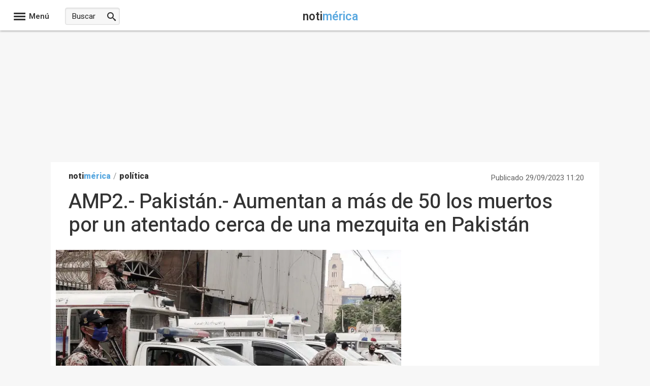

--- FILE ---
content_type: application/x-javascript
request_url: https://cdntrf.com/notimerica.com.js
body_size: 93819
content:
var traffectiveLib;(()=>{var a,o,c,M,R,S,I,s,i,b,N,k,d,x,F,r,q,V,l,C,w,u,z,G,W,H,Y,E,f,p,m,O,T,v,g,A,n,P,_,K,D,y,Q,J,t,e,$,X,Z,ee,h,te,re,ne={"./ModuleFactory.js":function(e,t,r){var n=r("./logger.js").logger.l;function i(e){this.modules=e}i.instance=null,i.getInstance=function(e){return i.instance=null===i.instance?new i(e):i.instance},i.prototype._isActive=function(e){return-1<this.modules.indexOf(e)},i.prototype.runIfActive=function(e,t){!1===this._isActive(e)?n(e+" Modul is not active","e"):t()},i.prototype.init=function(e){this.modules=e},t.ModuleFactory=i},"./ad-autorefresher/src/AdAutorefresher.js":function(e,t,r){r.r(t);var i=r("./ad-autorefresher/src/UserActivityMonitor.js"),n=r("./ad-autorefresher/src/activity-monitor/UserActivityMonitorListener.js"),a=r("./ad-autorefresher/src/Session.js"),o=r("./ad-autorefresher/src/ElementVisibilityMonitor.js"),s=r("./ad-autorefresher/src/Monitor.js");function d(e){return(d="function"==typeof Symbol&&"symbol"==typeof Symbol.iterator?function(e){return typeof e}:function(e){return e&&"function"==typeof Symbol&&e.constructor===Symbol&&e!==Symbol.prototype?"symbol":typeof e})(e)}function c(e,t){return(e=>{if(Array.isArray(e))return e})(e)||((e,t)=>{var r=null==e?null:"undefined"!=typeof Symbol&&e[Symbol.iterator]||e["@@iterator"];if(null!=r){var n,i,a,o,s=[],d=!0,c=!1;try{if(a=(r=r.call(e)).next,0===t){if(Object(r)!==r)return;d=!1}else for(;!(d=(n=a.call(r)).done)&&(s.push(n.value),s.length!==t);d=!0);}catch(e){c=!0,i=e}finally{try{if(!d&&null!=r.return&&(o=r.return(),Object(o)!==o))return}finally{if(c)throw i}}return s}})(e,t)||p(e,t)||(()=>{throw new TypeError("Invalid attempt to destructure non-iterable instance.\nIn order to be iterable, non-array objects must have a [Symbol.iterator]() method.")})()}function l(t,e){var r,n=Object.keys(t);return Object.getOwnPropertySymbols&&(r=Object.getOwnPropertySymbols(t),e&&(r=r.filter(function(e){return Object.getOwnPropertyDescriptor(t,e).enumerable})),n.push.apply(n,r)),n}function u(n){for(var e=1;e<arguments.length;e++){var i=null!=arguments[e]?arguments[e]:{};e%2?l(Object(i),!0).forEach(function(e){var t,r;t=n,r=i[e=e],(e=g(e))in t?Object.defineProperty(t,e,{value:r,enumerable:!0,configurable:!0,writable:!0}):t[e]=r}):Object.getOwnPropertyDescriptors?Object.defineProperties(n,Object.getOwnPropertyDescriptors(i)):l(Object(i)).forEach(function(e){Object.defineProperty(n,e,Object.getOwnPropertyDescriptor(i,e))})}return n}function f(e,t){var r,n,i,a,o="undefined"!=typeof Symbol&&e[Symbol.iterator]||e["@@iterator"];if(o)return i=!(n=!0),{s:function(){o=o.call(e)},n:function(){var e=o.next();return n=e.done,e},e:function(e){i=!0,r=e},f:function(){try{n||null==o.return||o.return()}finally{if(i)throw r}}};if(Array.isArray(e)||(o=p(e))||t&&e&&"number"==typeof e.length)return o&&(e=o),a=0,{s:t=function(){},n:function(){return a>=e.length?{done:!0}:{done:!1,value:e[a++]}},e:function(e){throw e},f:t};throw new TypeError("Invalid attempt to iterate non-iterable instance.\nIn order to be iterable, non-array objects must have a [Symbol.iterator]() method.")}function p(e,t){var r;if(e)return"string"==typeof e?m(e,t):"Map"===(r="Object"===(r={}.toString.call(e).slice(8,-1))&&e.constructor?e.constructor.name:r)||"Set"===r?Array.from(e):"Arguments"===r||/^(?:Ui|I)nt(?:8|16|32)(?:Clamped)?Array$/.test(r)?m(e,t):void 0}function m(e,t){(null==t||t>e.length)&&(t=e.length);for(var r=0,n=Array(t);r<t;r++)n[r]=e[r];return n}function v(e,t){for(var r=0;r<t.length;r++){var n=t[r];n.enumerable=n.enumerable||!1,n.configurable=!0,"value"in n&&(n.writable=!0),Object.defineProperty(e,g(n.key),n)}}function g(e){e=((e,t)=>{if("object"!=d(e)||!e)return e;var r=e[Symbol.toPrimitive];if(void 0===r)return("string"===t?String:Number)(e);if("object"!=d(r=r.call(e,t||"default")))return r;throw new TypeError("@@toPrimitive must return a primitive value.")})(e,"string");return"symbol"==d(e)?e:e+""}function y(e,t,r){t=b(t);var n=e,t=h()?Reflect.construct(t,r||[],b(e).constructor):t.apply(e,r);if(!t||"object"!=d(t)&&"function"!=typeof t){if(void 0!==t)throw new TypeError("Derived constructors may only return object or undefined");if(void 0===(t=n))throw new ReferenceError("this hasn't been initialised - super() hasn't been called")}return t}function h(){try{var e=!Boolean.prototype.valueOf.call(Reflect.construct(Boolean,[],function(){}))}catch(e){}return(h=function(){return!!e})()}function b(e){return(b=Object.setPrototypeOf?Object.getPrototypeOf.bind():function(e){return e.__proto__||Object.getPrototypeOf(e)})(e)}function w(e,t){return(w=Object.setPrototypeOf?Object.setPrototypeOf.bind():function(e,t){return e.__proto__=t,e})(e,t)}r=(e=>{function n(){var e=0<arguments.length&&void 0!==arguments[0]?arguments[0]:{debugElement:void 0,debug:!1},t=this,r=n;if(t instanceof r)return(t=y(this,n)).elementToregistrationMap=new Map,t.sessionToRegistrationMap=new Map,t.sessions=new Set,t.activityMonitor=new i.default({ignoreIdle:1e3}),t.activityMonitor.registerListener(t),t.activityMonitor.start(),t.l=e.logger,t.monitor=new s.default(t,{debugElement:e.debugElement,silent:!0!==e.debug}),t.monitor.start(),t;throw new TypeError("Cannot call a class as a function")}var t,r=n;if("function"!=typeof e&&null!==e)throw new TypeError("Super expression must either be null or a function");return r.prototype=Object.create(e&&e.prototype,{constructor:{value:r,writable:!0,configurable:!0}}),Object.defineProperty(r,"prototype",{writable:!1}),e&&w(r,e),r=n,(e=[{key:"onUserActivity",value:function(e){e?this._onActivityStarted():this._onActivityStopped()}},{key:"_onActivityStopped",value:function(){var e,t=f(this.sessions);try{for(t.s();!(e=t.n()).done;)e.value.onInactive()}catch(e){t.e(e)}finally{t.f()}}},{key:"_onActivityStarted",value:function(){var e,t=f(this.sessions);try{for(t.s();!(e=t.n()).done;)e.value.onActive()}catch(e){t.e(e)}finally{t.f()}}},{key:"onSessionFinished",value:function(e){var t=e.isActive,r=e.registration;this._cancelSession(e),!1===t||window.traffective.refreshBlacklist[r]||window.traffective.refreshBlacklist[r.classId]||r.refreshCallback()}},{key:"_cancelSession",value:function(e){e.stop(),this.monitor.removeSession(e),this.sessions.delete(e),this.sessionToRegistrationMap.delete(e)}},{key:"registerRefreshBySelector",value:function(e){var t=1<arguments.length&&void 0!==arguments[1]?arguments[1]:{waitFor:5e3,debugElement:void 0},r=(this.l("Refresh registered for ".concat(e),"t",{elementToregistrationMap:this.elementToregistrationMap}),this._findElementBySelector(e));null==r?this.l("Element ".concat(e," does not exist in document."),"e",{func:"registerRefreshBySelector",selector:e}):this.elementToregistrationMap.has(r)?this.l("Element already registered.","e",{func:"registerRefreshBySelector",selector:e}):this.elementToregistrationMap.set(r,u(u({},t),{},{element:r}))}},{key:"unregisterRefreshBySelector",value:function(e){var t=!(1<arguments.length&&void 0!==arguments[1])||arguments[1],r=this._findElementBySelector(e);if(null==r)this.l("Element ".concat(e," does not exist in document."),t?"e":"t",{func:"unregisterRefreshBySelector",selector:e});else if(!1===this.elementToregistrationMap.has(r))this.l("Element ".concat(e," not registered."),t?"w":"t");else{var n,i=this.elementToregistrationMap.get(r),a=(this.elementToregistrationMap.delete(r),f(this.sessionToRegistrationMap));try{for(a.s();!(n=a.n()).done;){var o=c(n.value,2),s=o[0];o[1]===i&&this._cancelSession(s)}}catch(e){a.e(e)}finally{a.f()}this.l("Element ".concat(e," auto refresh unregistered."),"i")}}},{key:"unregisterAllElements",value:function(){var e,t=f(this.sessionToRegistrationMap);try{for(t.s();!(e=t.n()).done;){var r=c(e.value,1)[0];this._cancelSession(r)}}catch(e){t.e(e)}finally{t.f()}this.elementToregistrationMap.clear(),this.l("AdRefresher cleared.","t")}},{key:"refreshOnceByElement",value:function(e){var t=this.elementToregistrationMap.get(e);void 0===t?this.l("Element not registered.","e",{func:"refreshOnceByElement",element:e}):(e=new a.default(t,this),this.sessionToRegistrationMap.set(e,t),this.sessions.add(e),e.setActive(this.activityMonitor.isActive),e.start(),this.monitor.addSession(e))}},{key:"refreshOnceBySelector",value:function(e){e=this._findElementBySelector(e);this.refreshOnceByElement(e)}},{key:"_findElementBySelector",value:function(e){return document.querySelector(e)}}])&&v(r.prototype,e),t&&v(r,t),Object.defineProperty(r,"prototype",{writable:!1}),r})(n.default);r.ElementVisibility=o.default,t.default=r},"./ad-autorefresher/src/Debugger.js":function(e,t,r){function i(e){return(i="function"==typeof Symbol&&"symbol"==typeof Symbol.iterator?function(e){return typeof e}:function(e){return e&&"function"==typeof Symbol&&e.constructor===Symbol&&e!==Symbol.prototype?"symbol":typeof e})(e)}function a(e,t){return(e=>{if(Array.isArray(e))return e})(e)||((e,t)=>{var r=null==e?null:"undefined"!=typeof Symbol&&e[Symbol.iterator]||e["@@iterator"];if(null!=r){var n,i,a,o,s=[],d=!0,c=!1;try{if(a=(r=r.call(e)).next,0===t){if(Object(r)!==r)return;d=!1}else for(;!(d=(n=a.call(r)).done)&&(s.push(n.value),s.length!==t);d=!0);}catch(e){c=!0,i=e}finally{try{if(!d&&null!=r.return&&(o=r.return(),Object(o)!==o))return}finally{if(c)throw i}}return s}})(e,t)||s(e,t)||(()=>{throw new TypeError("Invalid attempt to destructure non-iterable instance.\nIn order to be iterable, non-array objects must have a [Symbol.iterator]() method.")})()}function s(e,t){var r;if(e)return"string"==typeof e?n(e,t):"Map"===(r="Object"===(r={}.toString.call(e).slice(8,-1))&&e.constructor?e.constructor.name:r)||"Set"===r?Array.from(e):"Arguments"===r||/^(?:Ui|I)nt(?:8|16|32)(?:Clamped)?Array$/.test(r)?n(e,t):void 0}function n(e,t){(null==t||t>e.length)&&(t=e.length);for(var r=0,n=Array(t);r<t;r++)n[r]=e[r];return n}function o(e,t){for(var r=0;r<t.length;r++){var n=t[r];n.enumerable=n.enumerable||!1,n.configurable=!0,"value"in n&&(n.writable=!0),Object.defineProperty(e,(e=>(e=((e,t)=>{if("object"!=i(e)||!e)return e;var r=e[Symbol.toPrimitive];if(void 0===r)return("string"===t?String:Number)(e);if("object"!=i(r=r.call(e,t||"default")))return r;throw new TypeError("@@toPrimitive must return a primitive value.")})(e,"string"),"symbol"==i(e)?e:e+""))(n.key),n)}}r.r(t);r=(()=>{function t(e){if(!(this instanceof t))throw new TypeError("Cannot call a class as a function");this.element=e,this.values=new Map}return e=t,(r=[{key:"addValue",value:function(e){this.values.set(e,void 0),this.element.insertAdjacentHTML("beforeend",'<div class="'+e+'"></div>'),this._draw()}},{key:"updateValue",value:function(e,t){this.values.set(e,t),this._draw()}},{key:"_draw",value:function(){var e,t=((e,t)=>{var r,n,i,a,o="undefined"!=typeof Symbol&&e[Symbol.iterator]||e["@@iterator"];if(o)return i=!(n=!0),{s:function(){o=o.call(e)},n:function(){var e=o.next();return n=e.done,e},e:function(e){i=!0,r=e},f:function(){try{n||null==o.return||o.return()}finally{if(i)throw r}}};if(Array.isArray(e)||(o=s(e))||t&&e&&"number"==typeof e.length)return o&&(e=o),a=0,{s:t=function(){},n:function(){return a>=e.length?{done:!0}:{done:!1,value:e[a++]}},e:function(e){throw e},f:t};throw new TypeError("Invalid attempt to iterate non-iterable instance.\nIn order to be iterable, non-array objects must have a [Symbol.iterator]() method.")})(this.values.entries());try{for(t.s();!(e=t.n()).done;){var r=a(e.value,2),n=r[0],i=r[1];this._drawValue(n,i)}}catch(e){t.e(e)}finally{t.f()}}},{key:"_drawValue",value:function(e,t){var r=this.element.querySelector("."+e);if(null==r)throw new Error("Value Element not found");r.innerHTML=e+": "+(t=void 0===t?"":t)}}])&&o(e.prototype,r),n&&o(e,n),Object.defineProperty(e,"prototype",{writable:!1}),e;var e,r,n})();t.default=r},"./ad-autorefresher/src/ElementVisibilityMonitor.js":function(e,t,r){function n(e){return(n="function"==typeof Symbol&&"symbol"==typeof Symbol.iterator?function(e){return typeof e}:function(e){return e&&"function"==typeof Symbol&&e.constructor===Symbol&&e!==Symbol.prototype?"symbol":typeof e})(e)}function i(e,t){for(var r=0;r<t.length;r++){var n=t[r];n.enumerable=n.enumerable||!1,n.configurable=!0,"value"in n&&(n.writable=!0),Object.defineProperty(e,d(n.key),n)}}function d(e){e=((e,t)=>{if("object"!=n(e)||!e)return e;var r=e[Symbol.toPrimitive];if(void 0===r)return("string"===t?String:Number)(e);if("object"!=n(r=r.call(e,t||"default")))return r;throw new TypeError("@@toPrimitive must return a primitive value.")})(e,"string");return"symbol"==n(e)?e:e+""}r.r(t);r=(()=>{return e=function e(t){var r,n=this,i=1<arguments.length&&void 0!==arguments[1]?arguments[1]:{threshold:.5},a=2<arguments.length?arguments[2]:void 0,o=this,s=e;if(!(o instanceof s))throw new TypeError("Cannot call a class as a function");o=this,s=function(e,t){e.forEach(function(e){n.handler.onVisibility(e.isIntersecting)})},(r=d(r="_onVisibilityChange"))in o?Object.defineProperty(o,r,{value:s,enumerable:!0,configurable:!0,writable:!0}):o[r]=s,this.element=t,this.options=i,this.handler=a,this.observer=null},(t=[{key:"start",value:function(){this.observer=new IntersectionObserver(this._onVisibilityChange,{root:null,rootMargin:"0px",threshold:this.options.threshold}),this.observer.observe(this.element)}},{key:"stop",value:function(){var e;null!=(e=this.observer)&&e.disconnect(),this.observer=null}}])&&i(e.prototype,t),r&&i(e,r),Object.defineProperty(e,"prototype",{writable:!1}),e;var e,t,r})();t.default=r},"./ad-autorefresher/src/Monitor.js":function(e,t,r){r.r(t);var a=r("./ad-autorefresher/src/Debugger.js");function i(e){return(i="function"==typeof Symbol&&"symbol"==typeof Symbol.iterator?function(e){return typeof e}:function(e){return e&&"function"==typeof Symbol&&e.constructor===Symbol&&e!==Symbol.prototype?"symbol":typeof e})(e)}function o(e,t){return(e=>{if(Array.isArray(e))return e})(e)||((e,t)=>{var r=null==e?null:"undefined"!=typeof Symbol&&e[Symbol.iterator]||e["@@iterator"];if(null!=r){var n,i,a,o,s=[],d=!0,c=!1;try{if(a=(r=r.call(e)).next,0===t){if(Object(r)!==r)return;d=!1}else for(;!(d=(n=a.call(r)).done)&&(s.push(n.value),s.length!==t);d=!0);}catch(e){c=!0,i=e}finally{try{if(!d&&null!=r.return&&(o=r.return(),Object(o)!==o))return}finally{if(c)throw i}}return s}})(e,t)||s(e,t)||(()=>{throw new TypeError("Invalid attempt to destructure non-iterable instance.\nIn order to be iterable, non-array objects must have a [Symbol.iterator]() method.")})()}function s(e,t){var r;if(e)return"string"==typeof e?n(e,t):"Map"===(r="Object"===(r={}.toString.call(e).slice(8,-1))&&e.constructor?e.constructor.name:r)||"Set"===r?Array.from(e):"Arguments"===r||/^(?:Ui|I)nt(?:8|16|32)(?:Clamped)?Array$/.test(r)?n(e,t):void 0}function n(e,t){(null==t||t>e.length)&&(t=e.length);for(var r=0,n=Array(t);r<t;r++)n[r]=e[r];return n}function d(e,t){for(var r=0;r<t.length;r++){var n=t[r];n.enumerable=n.enumerable||!1,n.configurable=!0,"value"in n&&(n.writable=!0),Object.defineProperty(e,(e=>(e=((e,t)=>{if("object"!=i(e)||!e)return e;var r=e[Symbol.toPrimitive];if(void 0===r)return("string"===t?String:Number)(e);if("object"!=i(r=r.call(e,t||"default")))return r;throw new TypeError("@@toPrimitive must return a primitive value.")})(e,"string"),"symbol"==i(e)?e:e+""))(n.key),n)}}r=(()=>{return e=function e(t){var r=1<arguments.length&&void 0!==arguments[1]?arguments[1]:{debugElement:void 0,silent:!0},n=this,i=e;if(!(n instanceof i))throw new TypeError("Cannot call a class as a function");this.options=r,this.autorefresher=t,this.sessionDebuggers=new Map,this.updateInterval=null,this.mainDebugger=null,!1===r.silent&&void 0!==r.debugElement&&(this.mainDebugger=new a.default(r.debugElement),this.mainDebugger.addValue("User_Active"))},(t=[{key:"start",value:function(){var e=this;this.options.silent||(this.updateInterval=window.setInterval(function(){return e._update()},100))}},{key:"stop",value:function(){window.clearInterval(this.updateInterval)}},{key:"addSession",value:function(e){var t;void 0===e.registration.debugElement||this.options.silent||((t=new a.default(e.registration.debugElement)).addValue("Elapsed_Time"),t.addValue("Visible"),this.sessionDebuggers.set(e,t))}},{key:"removeSession",value:function(e){this.sessionDebuggers.delete(e)}},{key:"_update",value:function(){this._updateMain(),this._updateAds()}},{key:"_updateMain",value:function(){null!==this.mainDebugger&&this.mainDebugger.updateValue("User_Active",this.autorefresher.activityMonitor.isActive)}},{key:"_updateAds",value:function(){var e,t=((e,t)=>{var r,n,i,a,o="undefined"!=typeof Symbol&&e[Symbol.iterator]||e["@@iterator"];if(o)return i=!(n=!0),{s:function(){o=o.call(e)},n:function(){var e=o.next();return n=e.done,e},e:function(e){i=!0,r=e},f:function(){try{n||null==o.return||o.return()}finally{if(i)throw r}}};if(Array.isArray(e)||(o=s(e))||t&&e&&"number"==typeof e.length)return o&&(e=o),a=0,{s:t=function(){},n:function(){return a>=e.length?{done:!0}:{done:!1,value:e[a++]}},e:function(e){throw e},f:t};throw new TypeError("Invalid attempt to iterate non-iterable instance.\nIn order to be iterable, non-array objects must have a [Symbol.iterator]() method.")})(this.sessionDebuggers.entries());try{for(t.s();!(e=t.n()).done;){var r=o(e.value,2),n=r[0],i=r[1];i.updateValue("Elapsed_Time",n.elapsed),i.updateValue("Visible",n.isElementVisible),n.registration.element.style.borderColor=.5<n.isElementVisible?"green":"red"}}catch(e){t.e(e)}finally{t.f()}}}])&&d(e.prototype,t),r&&d(e,r),Object.defineProperty(e,"prototype",{writable:!1}),e;var e,t,r})();t.default=r},"./ad-autorefresher/src/Session.js":function(e,t,r){r.r(t);r("./ad-autorefresher/src/Debugger.js");var a=r("./ad-autorefresher/src/ElementVisibilityMonitor.js");function i(e){return(i="function"==typeof Symbol&&"symbol"==typeof Symbol.iterator?function(e){return typeof e}:function(e){return e&&"function"==typeof Symbol&&e.constructor===Symbol&&e!==Symbol.prototype?"symbol":typeof e})(e)}function n(e,t){for(var r=0;r<t.length;r++){var n=t[r];n.enumerable=n.enumerable||!1,n.configurable=!0,"value"in n&&(n.writable=!0),Object.defineProperty(e,(e=>(e=((e,t)=>{if("object"!=i(e)||!e)return e;var r=e[Symbol.toPrimitive];if(void 0===r)return("string"===t?String:Number)(e);if("object"!=i(r=r.call(e,t||"default")))return r;throw new TypeError("@@toPrimitive must return a primitive value.")})(e,"string"),"symbol"==i(e)?e:e+""))(n.key),n)}}r=(()=>{return e=function e(){var t=0<arguments.length&&void 0!==arguments[0]?arguments[0]:{waitFor:5e3,debugElement:void 0,visibilityThreshold:.5},r=1<arguments.length?arguments[1]:void 0,n=this,i=e;if(!(n instanceof i))throw new TypeError("Cannot call a class as a function");this.registration=t,this.handler=r,this.elapsed=0,this.lastActivity=Date.now(),this.timer=null,this.visibilityMonitor=new a.default(t.element,{threshold:t.visibilityThreshold},this),this.isElementVisible=!1,this.isUserActive=!1,this.isElementActive=!1,this.active=!0},(t=[{key:"isActive",get:function(){return this.active}},{key:"start",value:function(){this.active=!0,this.visibilityMonitor.start()}},{key:"stop",value:function(){this.active=!1,this._finish()}},{key:"_finish",value:function(){this.visibilityMonitor.stop()}},{key:"_updateConditions",value:function(){var e=this._checkElementActive();e!==this.isElementActive&&(!0===(this.isElementActive=e)?this._onElementActive():this._onElementInactive())}},{key:"_onElementActive",value:function(){var e=this,t=this.registration.waitFor-this.elapsed;this.lastActivity=Date.now(),this.timer=window.setTimeout(function(){return e._onRefreshTimeReached()},t)}},{key:"_onElementInactive",value:function(){window.clearTimeout(this.timer),this.timer=null,this.elapsed+=Date.now()-this.lastActivity}},{key:"_checkElementActive",value:function(){return!0===this.isElementVisible&&!0===this.isUserActive}},{key:"onVisibility",value:function(e){this.isElementVisible=e,this._updateConditions()}},{key:"setActive",value:function(e){e?this.onActive():this.onInactive()}},{key:"onActive",value:function(){this.isUserActive=!0,this._updateConditions()}},{key:"onInactive",value:function(){this.isUserActive=!1,this._updateConditions()}},{key:"_onRefreshTimeReached",value:function(){this._finish(),this.handler.onSessionFinished(this)}}])&&n(e.prototype,t),r&&n(e,r),Object.defineProperty(e,"prototype",{writable:!1}),e;var e,t,r})();t.default=r},"./ad-autorefresher/src/UserActivityMonitor.js":function(e,t,r){r.r(t);var i=r("./ad-autorefresher/src/activity-sensor/MouseSensor.js"),n=r("./ad-autorefresher/src/activity-sensor/SensorListener.js"),a=r("./ad-autorefresher/src/activity-sensor/KeySensor.js");function o(e){return(o="function"==typeof Symbol&&"symbol"==typeof Symbol.iterator?function(e){return typeof e}:function(e){return e&&"function"==typeof Symbol&&e.constructor===Symbol&&e!==Symbol.prototype?"symbol":typeof e})(e)}function s(e,t){var r,n,i,a,o="undefined"!=typeof Symbol&&e[Symbol.iterator]||e["@@iterator"];if(o)return i=!(n=!0),{s:function(){o=o.call(e)},n:function(){var e=o.next();return n=e.done,e},e:function(e){i=!0,r=e},f:function(){try{n||null==o.return||o.return()}finally{if(i)throw r}}};if(Array.isArray(e)||(o=((e,t)=>{var r;if(e)return"string"==typeof e?d(e,t):"Map"===(r="Object"===(r={}.toString.call(e).slice(8,-1))&&e.constructor?e.constructor.name:r)||"Set"===r?Array.from(e):"Arguments"===r||/^(?:Ui|I)nt(?:8|16|32)(?:Clamped)?Array$/.test(r)?d(e,t):void 0})(e))||t&&e&&"number"==typeof e.length)return o&&(e=o),a=0,{s:t=function(){},n:function(){return a>=e.length?{done:!0}:{done:!1,value:e[a++]}},e:function(e){throw e},f:t};throw new TypeError("Invalid attempt to iterate non-iterable instance.\nIn order to be iterable, non-array objects must have a [Symbol.iterator]() method.")}function d(e,t){(null==t||t>e.length)&&(t=e.length);for(var r=0,n=Array(t);r<t;r++)n[r]=e[r];return n}function c(e,t){for(var r=0;r<t.length;r++){var n=t[r];n.enumerable=n.enumerable||!1,n.configurable=!0,"value"in n&&(n.writable=!0),Object.defineProperty(e,(e=>(e=((e,t)=>{if("object"!=o(e)||!e)return e;var r=e[Symbol.toPrimitive];if(void 0===r)return("string"===t?String:Number)(e);if("object"!=o(r=r.call(e,t||"default")))return r;throw new TypeError("@@toPrimitive must return a primitive value.")})(e,"string"),"symbol"==o(e)?e:e+""))(n.key),n)}}function l(e,t,r){t=f(t);var n=e,t=u()?Reflect.construct(t,r||[],f(e).constructor):t.apply(e,r);if(!t||"object"!=o(t)&&"function"!=typeof t){if(void 0!==t)throw new TypeError("Derived constructors may only return object or undefined");if(void 0===(t=n))throw new ReferenceError("this hasn't been initialised - super() hasn't been called")}return t}function u(){try{var e=!Boolean.prototype.valueOf.call(Reflect.construct(Boolean,[],function(){}))}catch(e){}return(u=function(){return!!e})()}function f(e){return(f=Object.setPrototypeOf?Object.getPrototypeOf.bind():function(e){return e.__proto__||Object.getPrototypeOf(e)})(e)}function p(e,t){return(p=Object.setPrototypeOf?Object.setPrototypeOf.bind():function(e,t){return e.__proto__=t,e})(e,t)}r=(e=>{function n(){var e=0<arguments.length&&void 0!==arguments[0]?arguments[0]:{ignoreIdle:1e3},t=this,r=n;if(t instanceof r)return(t=l(this,n)).options=e,t.listeners=[],t.mouseSensor=new i.default,t.mouseSensor.addListener(t),t.keySensor=new a.default,t.keySensor.addListener(t),t.lastActivity=Date.now(),t.idleTimer=null,t.isActive=!0,t;throw new TypeError("Cannot call a class as a function")}var t,r=n;if("function"!=typeof e&&null!==e)throw new TypeError("Super expression must either be null or a function");return r.prototype=Object.create(e&&e.prototype,{constructor:{value:r,writable:!0,configurable:!0}}),Object.defineProperty(r,"prototype",{writable:!1}),e&&p(r,e),r=n,(e=[{key:"_notify",value:function(){var e,t=s(this.listeners);try{for(t.s();!(e=t.n()).done;)e.value.onUserActivity()}catch(e){t.e(e)}finally{t.f()}}},{key:"onActivity",value:function(){if(null===this.lastActivity){this.lastActivity=Date.now(),this.isActive=!0;var e,t=s(this.listeners);try{for(t.s();!(e=t.n()).done;)e.value.onUserActivity(!0)}catch(e){t.e(e)}finally{t.f()}this._waitForIdle()}}},{key:"registerListener",value:function(e){this.listeners.push(e)}},{key:"_waitForIdle",value:function(){var r=this;null!==this.idleTimer&&window.clearTimeout(this.idleTimer),this.idleTimer=window.setTimeout(function(){r.idleTimer=null,r.lastActivity=null,r.isActive=!1;var e,t=s(r.listeners);try{for(t.s();!(e=t.n()).done;)e.value.onUserActivity(!1)}catch(e){t.e(e)}finally{t.f()}},this.options.ignoreIdle)}},{key:"start",value:function(){this.mouseSensor.start(),this.keySensor.start(),this._waitForIdle()}},{key:"stop",value:function(){this.keySensor.stop(),this.mouseSensor.stop()}}])&&c(r.prototype,e),t&&c(r,t),Object.defineProperty(r,"prototype",{writable:!1}),r})(n.default);t.default=r},"./ad-autorefresher/src/activity-monitor/UserActivityMonitorListener.js":function(e,t,r){function i(e){return(i="function"==typeof Symbol&&"symbol"==typeof Symbol.iterator?function(e){return typeof e}:function(e){return e&&"function"==typeof Symbol&&e.constructor===Symbol&&e!==Symbol.prototype?"symbol":typeof e})(e)}function a(e,t){for(var r=0;r<t.length;r++){var n=t[r];n.enumerable=n.enumerable||!1,n.configurable=!0,"value"in n&&(n.writable=!0),Object.defineProperty(e,(e=>(e=((e,t)=>{if("object"!=i(e)||!e)return e;var r=e[Symbol.toPrimitive];if(void 0===r)return("string"===t?String:Number)(e);if("object"!=i(r=r.call(e,t||"default")))return r;throw new TypeError("@@toPrimitive must return a primitive value.")})(e,"string"),"symbol"==i(e)?e:e+""))(n.key),n)}}r.r(t);r=(()=>{function e(){if(!(this instanceof e))throw new TypeError("Cannot call a class as a function")}return t=e,(r=[{key:"onUserActivity",value:function(){}}])&&a(t.prototype,r),n&&a(t,n),Object.defineProperty(t,"prototype",{writable:!1}),t;var t,r,n})();t.default=r},"./ad-autorefresher/src/activity-sensor/KeySensor.js":function(e,t,r){function i(e){return(i="function"==typeof Symbol&&"symbol"==typeof Symbol.iterator?function(e){return typeof e}:function(e){return e&&"function"==typeof Symbol&&e.constructor===Symbol&&e!==Symbol.prototype?"symbol":typeof e})(e)}function a(e,t){var r,n,i,a,o="undefined"!=typeof Symbol&&e[Symbol.iterator]||e["@@iterator"];if(o)return i=!(n=!0),{s:function(){o=o.call(e)},n:function(){var e=o.next();return n=e.done,e},e:function(e){i=!0,r=e},f:function(){try{n||null==o.return||o.return()}finally{if(i)throw r}}};if(Array.isArray(e)||(o=((e,t)=>{var r;if(e)return"string"==typeof e?s(e,t):"Map"===(r="Object"===(r={}.toString.call(e).slice(8,-1))&&e.constructor?e.constructor.name:r)||"Set"===r?Array.from(e):"Arguments"===r||/^(?:Ui|I)nt(?:8|16|32)(?:Clamped)?Array$/.test(r)?s(e,t):void 0})(e))||t&&e&&"number"==typeof e.length)return o&&(e=o),a=0,{s:t=function(){},n:function(){return a>=e.length?{done:!0}:{done:!1,value:e[a++]}},e:function(e){throw e},f:t};throw new TypeError("Invalid attempt to iterate non-iterable instance.\nIn order to be iterable, non-array objects must have a [Symbol.iterator]() method.")}function s(e,t){(null==t||t>e.length)&&(t=e.length);for(var r=0,n=Array(t);r<t;r++)n[r]=e[r];return n}function n(e,t){for(var r=0;r<t.length;r++){var n=t[r];n.enumerable=n.enumerable||!1,n.configurable=!0,"value"in n&&(n.writable=!0),Object.defineProperty(e,(e=>(e=((e,t)=>{if("object"!=i(e)||!e)return e;var r=e[Symbol.toPrimitive];if(void 0===r)return("string"===t?String:Number)(e);if("object"!=i(r=r.call(e,t||"default")))return r;throw new TypeError("@@toPrimitive must return a primitive value.")})(e,"string"),"symbol"==i(e)?e:e+""))(n.key),n)}}function o(e,t,r){t=c(t);var n=e,t=d()?Reflect.construct(t,r||[],c(e).constructor):t.apply(e,r);if(!t||"object"!=i(t)&&"function"!=typeof t){if(void 0!==t)throw new TypeError("Derived constructors may only return object or undefined");if(void 0===(t=n))throw new ReferenceError("this hasn't been initialised - super() hasn't been called")}return t}function d(){try{var e=!Boolean.prototype.valueOf.call(Reflect.construct(Boolean,[],function(){}))}catch(e){}return(d=function(){return!!e})()}function c(e){return(c=Object.setPrototypeOf?Object.getPrototypeOf.bind():function(e){return e.__proto__||Object.getPrototypeOf(e)})(e)}function l(e,t){return(l=Object.setPrototypeOf?Object.setPrototypeOf.bind():function(e,t){return e.__proto__=t,e})(e,t)}r.r(t);r=(e=>{function i(){var e;if(this instanceof i)return(e=o(this,i)).callbacks={},e;throw new TypeError("Cannot call a class as a function")}var t,r=i;if("function"!=typeof e&&null!==e)throw new TypeError("Super expression must either be null or a function");return r.prototype=Object.create(e&&e.prototype,{constructor:{value:r,writable:!0,configurable:!0}}),Object.defineProperty(r,"prototype",{writable:!1}),e&&l(r,e),r=i,(e=[{key:"start",value:function(){var e,t=this,r=a(i.Events);try{for(r.s();!(e=r.n()).done;){var n=e.value;this.callbacks[n]=function(){return t._onActivity()},document.addEventListener(n,this.callbacks[n],!0)}}catch(e){r.e(e)}finally{r.f()}}},{key:"stop",value:function(){var e,t=a(i.Events);try{for(t.s();!(e=t.n()).done;){var r=e.value;document.removeEventListener(r,this.callbacks[r])}}catch(e){t.e(e)}finally{t.f()}this.callbacks={}}},{key:"_onActivity",value:function(){this._notify()}}])&&n(r.prototype,e),t&&n(r,t),Object.defineProperty(r,"prototype",{writable:!1}),r})(r("./ad-autorefresher/src/activity-sensor/Sensor.js").default);r.Events=["keydown","keyup"],t.default=r},"./ad-autorefresher/src/activity-sensor/MouseSensor.js":function(e,t,r){function i(e){return(i="function"==typeof Symbol&&"symbol"==typeof Symbol.iterator?function(e){return typeof e}:function(e){return e&&"function"==typeof Symbol&&e.constructor===Symbol&&e!==Symbol.prototype?"symbol":typeof e})(e)}function a(e,t){var r,n,i,a,o="undefined"!=typeof Symbol&&e[Symbol.iterator]||e["@@iterator"];if(o)return i=!(n=!0),{s:function(){o=o.call(e)},n:function(){var e=o.next();return n=e.done,e},e:function(e){i=!0,r=e},f:function(){try{n||null==o.return||o.return()}finally{if(i)throw r}}};if(Array.isArray(e)||(o=((e,t)=>{var r;if(e)return"string"==typeof e?s(e,t):"Map"===(r="Object"===(r={}.toString.call(e).slice(8,-1))&&e.constructor?e.constructor.name:r)||"Set"===r?Array.from(e):"Arguments"===r||/^(?:Ui|I)nt(?:8|16|32)(?:Clamped)?Array$/.test(r)?s(e,t):void 0})(e))||t&&e&&"number"==typeof e.length)return o&&(e=o),a=0,{s:t=function(){},n:function(){return a>=e.length?{done:!0}:{done:!1,value:e[a++]}},e:function(e){throw e},f:t};throw new TypeError("Invalid attempt to iterate non-iterable instance.\nIn order to be iterable, non-array objects must have a [Symbol.iterator]() method.")}function s(e,t){(null==t||t>e.length)&&(t=e.length);for(var r=0,n=Array(t);r<t;r++)n[r]=e[r];return n}function n(e,t){for(var r=0;r<t.length;r++){var n=t[r];n.enumerable=n.enumerable||!1,n.configurable=!0,"value"in n&&(n.writable=!0),Object.defineProperty(e,(e=>(e=((e,t)=>{if("object"!=i(e)||!e)return e;var r=e[Symbol.toPrimitive];if(void 0===r)return("string"===t?String:Number)(e);if("object"!=i(r=r.call(e,t||"default")))return r;throw new TypeError("@@toPrimitive must return a primitive value.")})(e,"string"),"symbol"==i(e)?e:e+""))(n.key),n)}}function o(e,t,r){t=c(t);var n=e,t=d()?Reflect.construct(t,r||[],c(e).constructor):t.apply(e,r);if(!t||"object"!=i(t)&&"function"!=typeof t){if(void 0!==t)throw new TypeError("Derived constructors may only return object or undefined");if(void 0===(t=n))throw new ReferenceError("this hasn't been initialised - super() hasn't been called")}return t}function d(){try{var e=!Boolean.prototype.valueOf.call(Reflect.construct(Boolean,[],function(){}))}catch(e){}return(d=function(){return!!e})()}function c(e){return(c=Object.setPrototypeOf?Object.getPrototypeOf.bind():function(e){return e.__proto__||Object.getPrototypeOf(e)})(e)}function l(e,t){return(l=Object.setPrototypeOf?Object.setPrototypeOf.bind():function(e,t){return e.__proto__=t,e})(e,t)}r.r(t);r=(e=>{function i(){var e;if(this instanceof i)return(e=o(this,i)).callbacks={},e;throw new TypeError("Cannot call a class as a function")}var t,r=i;if("function"!=typeof e&&null!==e)throw new TypeError("Super expression must either be null or a function");return r.prototype=Object.create(e&&e.prototype,{constructor:{value:r,writable:!0,configurable:!0}}),Object.defineProperty(r,"prototype",{writable:!1}),e&&l(r,e),r=i,(e=[{key:"start",value:function(){var e,t=this,r=a(i.Events);try{for(r.s();!(e=r.n()).done;){var n=e.value;this.callbacks[n]=function(){return t._onActivity()},document.addEventListener(n,this.callbacks[n],!0)}}catch(e){r.e(e)}finally{r.f()}}},{key:"stop",value:function(){var e,t=a(i.Events);try{for(t.s();!(e=t.n()).done;){var r=e.value;document.removeEventListener(r,this.callbacks[r])}}catch(e){t.e(e)}finally{t.f()}this.callbacks={}}},{key:"_onActivity",value:function(){this._notify()}}])&&n(r.prototype,e),t&&n(r,t),Object.defineProperty(r,"prototype",{writable:!1}),r})(r("./ad-autorefresher/src/activity-sensor/Sensor.js").default);r.Events=["mousedown","mousemove","scroll","touchstart"],t.default=r},"./ad-autorefresher/src/activity-sensor/Sensor.js":function(e,t,r){function i(e){return(i="function"==typeof Symbol&&"symbol"==typeof Symbol.iterator?function(e){return typeof e}:function(e){return e&&"function"==typeof Symbol&&e.constructor===Symbol&&e!==Symbol.prototype?"symbol":typeof e})(e)}function a(e,t){var r,n,i,a,o="undefined"!=typeof Symbol&&e[Symbol.iterator]||e["@@iterator"];if(o)return i=!(n=!0),{s:function(){o=o.call(e)},n:function(){var e=o.next();return n=e.done,e},e:function(e){i=!0,r=e},f:function(){try{n||null==o.return||o.return()}finally{if(i)throw r}}};if(Array.isArray(e)||(o=((e,t)=>{var r;if(e)return"string"==typeof e?s(e,t):"Map"===(r="Object"===(r={}.toString.call(e).slice(8,-1))&&e.constructor?e.constructor.name:r)||"Set"===r?Array.from(e):"Arguments"===r||/^(?:Ui|I)nt(?:8|16|32)(?:Clamped)?Array$/.test(r)?s(e,t):void 0})(e))||t&&e&&"number"==typeof e.length)return o&&(e=o),a=0,{s:t=function(){},n:function(){return a>=e.length?{done:!0}:{done:!1,value:e[a++]}},e:function(e){throw e},f:t};throw new TypeError("Invalid attempt to iterate non-iterable instance.\nIn order to be iterable, non-array objects must have a [Symbol.iterator]() method.")}function s(e,t){(null==t||t>e.length)&&(t=e.length);for(var r=0,n=Array(t);r<t;r++)n[r]=e[r];return n}function o(e,t){for(var r=0;r<t.length;r++){var n=t[r];n.enumerable=n.enumerable||!1,n.configurable=!0,"value"in n&&(n.writable=!0),Object.defineProperty(e,(e=>(e=((e,t)=>{if("object"!=i(e)||!e)return e;var r=e[Symbol.toPrimitive];if(void 0===r)return("string"===t?String:Number)(e);if("object"!=i(r=r.call(e,t||"default")))return r;throw new TypeError("@@toPrimitive must return a primitive value.")})(e,"string"),"symbol"==i(e)?e:e+""))(n.key),n)}}r.r(t);r=(()=>{function e(){if(!(this instanceof e))throw new TypeError("Cannot call a class as a function");this.listeners=[]}return t=e,(r=[{key:"addListener",value:function(e){this.listeners.push(e)}},{key:"_notify",value:function(){var e,t=a(this.listeners);try{for(t.s();!(e=t.n()).done;)e.value.onActivity()}catch(e){t.e(e)}finally{t.f()}}}])&&o(t.prototype,r),n&&o(t,n),Object.defineProperty(t,"prototype",{writable:!1}),t;var t,r,n})();t.default=r},"./ad-autorefresher/src/activity-sensor/SensorListener.js":function(e,t,r){function i(e){return(i="function"==typeof Symbol&&"symbol"==typeof Symbol.iterator?function(e){return typeof e}:function(e){return e&&"function"==typeof Symbol&&e.constructor===Symbol&&e!==Symbol.prototype?"symbol":typeof e})(e)}function a(e,t){for(var r=0;r<t.length;r++){var n=t[r];n.enumerable=n.enumerable||!1,n.configurable=!0,"value"in n&&(n.writable=!0),Object.defineProperty(e,(e=>(e=((e,t)=>{if("object"!=i(e)||!e)return e;var r=e[Symbol.toPrimitive];if(void 0===r)return("string"===t?String:Number)(e);if("object"!=i(r=r.call(e,t||"default")))return r;throw new TypeError("@@toPrimitive must return a primitive value.")})(e,"string"),"symbol"==i(e)?e:e+""))(n.key),n)}}r.r(t);r=(()=>{function e(){if(!(this instanceof e))throw new TypeError("Cannot call a class as a function")}return t=e,(r=[{key:"onActivity",value:function(){}}])&&a(t.prototype,r),n&&a(t,n),Object.defineProperty(t,"prototype",{writable:!1}),t;var t,r,n})();t.default=r},"./ad-lib/templates/mobile-skin.js":function(e,t,f){function a(e){return(a="function"==typeof Symbol&&"symbol"==typeof Symbol.iterator?function(e){return typeof e}:function(e){return e&&"function"==typeof Symbol&&e.constructor===Symbol&&e!==Symbol.prototype?"symbol":typeof e})(e)}function p(e,t){return(e=>{if(Array.isArray(e))return e})(e)||((e,t)=>{var r=null==e?null:"undefined"!=typeof Symbol&&e[Symbol.iterator]||e["@@iterator"];if(null!=r){var n,i,a,o,s=[],d=!0,c=!1;try{if(a=(r=r.call(e)).next,0===t){if(Object(r)!==r)return;d=!1}else for(;!(d=(n=a.call(r)).done)&&(s.push(n.value),s.length!==t);d=!0);}catch(e){c=!0,i=e}finally{try{if(!d&&null!=r.return&&(o=r.return(),Object(o)!==o))return}finally{if(c)throw i}}return s}})(e,t)||s(e,t)||(()=>{throw new TypeError("Invalid attempt to destructure non-iterable instance.\nIn order to be iterable, non-array objects must have a [Symbol.iterator]() method.")})()}function m(e,t){var r,n,i,a,o="undefined"!=typeof Symbol&&e[Symbol.iterator]||e["@@iterator"];if(o)return i=!(n=!0),{s:function(){o=o.call(e)},n:function(){var e=o.next();return n=e.done,e},e:function(e){i=!0,r=e},f:function(){try{n||null==o.return||o.return()}finally{if(i)throw r}}};if(Array.isArray(e)||(o=s(e))||t&&e&&"number"==typeof e.length)return o&&(e=o),a=0,{s:t=function(){},n:function(){return a>=e.length?{done:!0}:{done:!1,value:e[a++]}},e:function(e){throw e},f:t};throw new TypeError("Invalid attempt to iterate non-iterable instance.\nIn order to be iterable, non-array objects must have a [Symbol.iterator]() method.")}function s(e,t){var r;if(e)return"string"==typeof e?n(e,t):"Map"===(r="Object"===(r={}.toString.call(e).slice(8,-1))&&e.constructor?e.constructor.name:r)||"Set"===r?Array.from(e):"Arguments"===r||/^(?:Ui|I)nt(?:8|16|32)(?:Clamped)?Array$/.test(r)?n(e,t):void 0}function n(e,t){(null==t||t>e.length)&&(t=e.length);for(var r=0,n=Array(t);r<t;r++)n[r]=e[r];return n}function r(t,e){var r,n=Object.keys(t);return Object.getOwnPropertySymbols&&(r=Object.getOwnPropertySymbols(t),e&&(r=r.filter(function(e){return Object.getOwnPropertyDescriptor(t,e).enumerable})),n.push.apply(n,r)),n}function v(n){for(var e=1;e<arguments.length;e++){var i=null!=arguments[e]?arguments[e]:{};e%2?r(Object(i),!0).forEach(function(e){var t,r;t=n,r=i[e=e],(e=(e=>(e=((e,t)=>{if("object"!=a(e)||!e)return e;var r=e[Symbol.toPrimitive];if(void 0===r)return("string"===t?String:Number)(e);if("object"!=a(r=r.call(e,t||"default")))return r;throw new TypeError("@@toPrimitive must return a primitive value.")})(e,"string"),"symbol"==a(e)?e:e+""))(e))in t?Object.defineProperty(t,e,{value:r,enumerable:!0,configurable:!0,writable:!0}):t[e]=r}):Object.getOwnPropertyDescriptors?Object.defineProperties(n,Object.getOwnPropertyDescriptors(i)):r(Object(i)).forEach(function(e){Object.defineProperty(n,e,Object.getOwnPropertyDescriptor(i,e))})}return n}var c=f("./utils.js").utils,g={topBanner:{contentId:"FT_topBanner",elementId:"trf-top-banner",closable:!0,width:320,height:100,anchor:{selector:"header",insertPosition:"before",sticky:!0,dynamic:!0},overlapSelectors:["green-video"]},bottomBanner:{elementId:"traffective-ad-Mobile_Sticky",closable:!0,width:320,anchor:{selector:"footer",insertPosition:"before",sticky:!1,dynamic:!1},overlapSelectors:["green-video"]},pageBanner:{contentId:"FT_mhpa",elementId:"Mobile_Pos2",selector:".Mobile_Pos2",height:600}},y={observers:[],containers:{}};function i(e,t){var r,n=document.getElementById("trf-mobile-skin-styles")||document.createElement("style"),n=(n.id||(n.id="trf-mobile-skin-styles",n.textContent=f("./ad-lib/templates/style.js").styles,document.head.appendChild(n)),{bottomBanner:v(v(v({},g.bottomBanner),null==e?void 0:e.bottomBanner),{},{anchor:v(v({},g.bottomBanner.anchor),null==e||null==(n=e.bottomBanner)?void 0:n.anchor)}),topBanner:v(v(v({},g.topBanner),null==e?void 0:e.topBanner),{},{anchor:v(v({},g.topBanner.anchor),null==e||null==(n=e.topBanner)?void 0:n.anchor)}),pageBanner:v(v({},g.pageBanner),null==e?void 0:e.pageBanner)}),e=(window.traffective.ds.logger.l("[Mobile Skin] Provided mobile skin options","t",e),window.traffective.ds.logger.l("[Mobile Skin] Rendering mobile skin","t",n),h(n.bottomBanner,"bottom")),i=h(n.topBanner,"top"),a=h(n.pageBanner,"page"),d=(y.containers.top=i,y.containers.page=a,y.containers.bottom=e,t?((r=document.createElement("iframe")).frameBorder=0,e.appendChild(r),r.contentWindow.document.open(),r.contentWindow.document.write(t),r.contentWindow.document.close(),window.traffective.ds.logger.l("[Mobile Skin] Ad source was manually loaded","t")):window.traffective.ds.logger.l("[Mobile Skin] Ad source was directly delivered","t"),r=r||e.querySelector("iframe")),c=n,l=(window.traffective.ds.logger.l("[Mobile Skin] Ad Frame selected","t",d),!1),u=!1,i=(d.contentDocument.body.style.margin="auto",d.width=c.bottomBanner.width,d.height=c.bottomBanner.height,d.style.display="block",d.margin="auto",d.contentDocument.getElementById(c.topBanner.contentId)),a=d.contentDocument.getElementById(c.pageBanner.contentId),i=(i&&(b(y.containers.top,i,c.topBanner),l=!0),a&&(b(y.containers.page,a,c.pageBanner),u=!0),l&&u||(window.traffective.ds.logger.l("[Mobile Skin] Some elements were not ready. Observing for changes.","t",{topBanner:i,pageBanner:a,adFrame:d}),(i=new MutationObserver(function(e,t){var r,n=m(e);try{for(n.s();!(r=n.n()).done;){var i=r.value;if(i.addedNodes){var a,o=m(i.addedNodes);try{for(o.s();!(a=o.n()).done;){var s=a.value;s.id!==c.topBanner.contentId||l||(b(y.containers.top,s,c.topBanner,d.contentDocument.head.children[0].cloneNode()),l=!0),s.id!==c.pageBanner.contentId||u||(b(y.containers.page,s,c.pageBanner,d.contentDocument.head.children[0].cloneNode()),u=!0),u&&l&&(window.traffective.ds.logger.l("[Mobile Skin] Disconnecting observer","t"),t.disconnect())}}catch(e){o.e(e)}finally{o.f()}}}}catch(e){n.e(e)}finally{n.f()}})).observe(d.contentDocument.body,{childList:!0,subtree:!0}),y.observers.push(i)),(a=c).bottomBanner),t=a.topBanner,a=a.pageBanner,o=(window.traffective.ds.logger.l("Container Configs","t",[i,t,a]),y.containers.top),s=y.containers.bottom,i=y.containers.page;window.traffective.ds.logger.l("Containers","t",[s,o,i]),(t=new IntersectionObserver(function(e){e=p(e,1)[0];e.isIntersecting?(o.classList.add("trf-skin-hidden"),s.classList.add("trf-skin-hidden")):(e.boundingClientRect.y<e.rootBounds.height/2?s:o).classList.remove("trf-skin-hidden")},{root:null,threshold:0})).observe(i),y.observers.push(t)}function h(t,e){var r,n,i,a,o,s,d=(e=>{if(e.elementId){var t=document.getElementById(e.elementId);if(t)return t}if(e.selector){t=document.querySelector(e.selector);if(t)return t}})(t);return d?("bottom"!==e&&(d.replaceChildren(),d.style.removeProperty("display")),"page"!==e&&d.classList.add("trf-skin-hidden"),"bottom"===e&&"none"===d.style.display&&d.style.removeProperty("display"),d):((r=document.createElement("div")).id=t.elementId,t.anchor&&(t.anchor.selector?((n=document.querySelector(t.anchor.selector))?"before"===t.anchor.position?n.parentNode.insertBefore(r,n):n.after(r):(window.traffective.ds.logger.l("[prepareContainer] No element found for anchor selector. Adding element to body instead.","e",t),document.body.appendChild(r)),n&&c.checkObjSafelyForBool(t.anchor,"sticky")&&(c.checkObjSafelyForBool(t.anchor,"dynamic")&&(i=!1,a=function(){i||(window.requestAnimationFrame(function(){l(r,n,e),i=!1}),i=!0)},(d=new IntersectionObserver(function(e){e.forEach(function(e){e.isIntersecting?window.addEventListener("scroll",a,{passive:!0}):window.removeEventListener("scroll",a)})},{root:null,threshold:0})).observe(n),y.observers.push(d)),l(r,n,e))):document.body.appendChild(r)),"page"!==e&&(r.classList.add("trf-viewport-sticky"),r.classList.add("trf-viewport-sticky--".concat(e)),r.classList.add("trf-skin-hidden"),t.overlapSelectors&&t.overlapSelectors.forEach(function(e){return window.traffective.ds.specialAdBehaviour.hideElementOnOverlap(e,"#"+t.elementId)}),t.closable)&&(o=r,s='<div class="trf-ad-'.concat(d=e,'-sticky-label" style="background-color: rgb(241, 241, 241);"><div class="trf-ad-').concat(d,'-sticky-label-text" style="font-size: 12px;">Anzeige</div><div class="trf-ad-').concat(d,'-sticky-closer"></div></div>'),o.insertAdjacentHTML("beforeend",s),o.querySelector(".trf-ad-".concat(d,"-sticky-closer")).addEventListener("click",function(){o.remove()})),r)}function l(e,t,r){var t=t.getBoundingClientRect(),n=window.innerHeight,i=Math.max(0,t.top),n=Math.min(n,t.bottom),t=Math.max(n-i,0);e.style[r]="".concat(t,"px")}function b(e,t,r){window.traffective.ds.logger.l("[Mobile Skin] executeScriptFromComment","t",arguments);var n=t.innerHTML.replace("\x3c!--","").replace("--\x3e",""),i=(window.traffective.ds.logger.l("[Mobile Skin] source loaded","t",{target:e,source:n}),document.createElement("iframe"));i.frameBorder=0,i.style.overflow="hidden",r.height&&(i.height=r.height),i.width=r.width||"auto",i.addEventListener("load",function(){var e=i.contentWindow.document;e.open(),e.write(n),e.close(),"loading"!==e.readyState?e.body.style.margin="auto":e.addEventListener("DOMContentLoaded",function(){e.body.style.margin="auto"}),i.style.display="block",i.style.margin="auto"},{once:!0}),e.appendChild(i)}t.template={loadDemo:function(e,t){var r;window.traffective.ds.logger.l,function(){var e=!(0<arguments.length&&void 0!==arguments[0])||arguments[0];y.observers.forEach(function(e){return e.disconnect()}),y.observers=[],e&&(null!=(e=y.containers.top)&&e.remove(),null!=(e=y.containers.page)&&e.replaceChildren(),null!=(e=y.containers.bottom))&&e.remove();y.containers={}}(),t=t||f("./ad-lib/templates/test-ad.js").adSimpleAdCode,null!=(r=(e=(e=e||window.traffective.ds.setupData.mobileSkinConfig)||{}).bottomBanner)&&r.elementId||(null!=(r=e)&&r.bottomBanner||(e.bottomBanner={}),e.bottomBanner.elementId="test-Mobile_Skin"),window.traffective.stopAutoRefresh("Mobile_Pos2"),window.traffective.stopAutoRefresh("Mobile_Sticky"),window.traffective.closeStickyBottom("Mobile_Sticky"),i(e,t)},loadAd:i}},"./ad-lib/templates/style.js":function(e,t){t.styles="\niframe {\n    padding: 0;\n    margin: 0;\n}\n\n.trf-ad-top-sticky-label {\n    border: none;\n    border-bottom-left-radius: 12px;\n    box-shadow: 0 1px 1px 0 rgba(0,0,0,.2);\n    height: 28px;\n    position: absolute;\n    right: 0;\n    bottom: -28px;\n    min-width: 28px;\n    white-space: nowrap;\n}\n\n.trf-ad-bottom-sticky-label {\n    border: none;\n    border-top-left-radius: 12px;\n    box-shadow: 1px 0 1px 0 rgba(0,0,0,.2);\n    height: 28px;\n    position: absolute;\n    right: 0;\n    top: -28px;\n    min-width: 28px;\n    white-space: nowrap;\n}\n\n.trf-ad-top-sticky-label-text, .trf-ad-bottom-sticky-label-text {\n    display:inline-block;\n    float:left;\n    line-height:28px;\n    padding-left:10px;\n}\n\n.trf-ad-top-sticky-closer, .trf-ad-bottom-sticky-closer {\n    display:inline-block;\n    background-image: url(\"data:image/svg+xml;charset=utf-8,%3Csvg width='13' height='13' viewBox='341 8 13 13' xmlns='http://www.w3.org/2000/svg'%3E%3Cpath fill='%234F4F4F' d='M354 9.31L352.69 8l-5.19 5.19L342.31 8 341 9.31l5.19 5.19-5.19 5.19 1.31 1.31 5.19-5.19 5.19 5.19 1.31-1.31-5.19-5.19z' fill-rule='evenodd'/%3E%3C/svg%3E\");\n    background-position: center;\n    background-repeat: no-repeat;\n    background-size: 12px 12px;\n    height: 28px;\n    width: 28px;\n}\n\n.trf-ad-top-sticky-label:only-child, .trf-ad-bottom-sticky-label:only-child {\n    display: none;\n}\n\n.trf-viewport-sticky--top {\n    top: 0;\n    box-shadow: 0 1px 1px 0 rgba(0,0,0,.2);\n}\n\n.trf-viewport-sticky--bottom {\n    bottom: 0;\n    box-shadow: 0 -1px 1px 0 rgba(0,0,0,.2);\n}\n\n.trf-viewport-sticky {\n    padding: 0;\n    width: 100%;\n    position: fixed;\n    transition: all .1s, top 0s, bottom 0s;\n    display: flex;\n    justify-content: center;\n    background-color: rgb(241, 241, 241);\n    z-index: 9999;\n}\n\n.trf-skin-hidden, .trf-ad-bottom-sticky-container:has(.trf-skin-hidden) {\n    opacity: 0;\n    transition: all .1s;\n}\n\n"},"./ad-lib/templates/test-ad.js":function(e,t){t.adCode='<div class="ft_async_tag">\n  <noscript>\n    <a href="https://servedby.flashtalking.com/click/2/249743;8676289;0;209;0/?gdpr=${GDPR}&gdpr_consent=${GDPR_CONSENT_78}&ft_width=320&ft_height=150&url=39719379" target="_blank">\n      <img border="0" src="https://servedby.flashtalking.com/imp/2/249743;8676289;205;gif;MPXSpecials;MPXTestFlapOneMobileSkinAdMobileSticky/?gdpr=${GDPR}&gdpr_consent=${GDPR_CONSENT_78}">\n    </a>\n  </noscript>\n  <img src="data:image/png,ft" style="display: none" onerror=\'\n        (function(img) {\n            window.ftClick = "";\n            window.ftExpTrack_8676289 = "";\n            window.ftX = "";\n            window.ftY = "";\n            window.ftZ = "";\n            window.ftOBA = 1;\n            window.ftContent = "";\n            window.ftCustom = "";\n            window.ft320x150_OOBclickTrack = "";\n            window.ftRandom = Math.random()*1000000;\n            window.ftClick_8676289 = ftClick;\n            if(typeof(ft_referrer)=="undefined"){window.ft_referrer=(function(){var r="";if(window==top){r=window.location.href;}else{try{r=window.parent.location.href;}catch(e){}r=(r)?r:document.referrer;}while(encodeURIComponent(r).length>1000){r=r.substring(0,r.length-1);}return r;}());}\n            var ftDomain = (window==top)?"":(function(){var d=document.referrer,m=(d)?d.match("(?::q/q/)+([qw-]+(q.[qw-]+)+)(q/)?".replace(/q/g,decodeURIComponent("%"+"5C"))):"",h=(m&&m[1])?m[1]:"";return (h&&h!=location.host)?"&ft_ifb=1&ft_domain="+encodeURIComponent(h):"";}());\n            var ftV_8676289={pID:"8676289",width:"320",height:"150",params:{ftx:window.ftX,fty:window.ftY,ftadz:window.ftZ,ftscw:window.ftContent,ft_custom:window.ftCustom,ft_id:window.ftID||"",ft_idEnabled:window.ftIDEnabled||"",ftOBA:window.ftOBA,ft_domain:((ftDomain||"").match(RegExp("&ft_domain=([^&$]+)","i"))||["",""])[1],ft_ifb:((ftDomain||"").match(RegExp("&ft_ifb=([^&$]+)","i"))||["",""])[1],ft_agentEnv:window.mraid||window.ormma?"1":"0",ft_referrer:encodeURIComponent(window.ft_referrer),gdpr:"${GDPR}",gdpr_consent:"${GDPR_CONSENT_78}",ftClick:window.ftClick,cachebuster:window.ftRandom},winVars:{ftClick_8676289:window.ftClick_8676289,ftExpTrack_8676289:window.ftExpTrack_8676289,ft320x150_OOBclickTrack:window.ft320x150_OOBclickTrack},DTimeout:1E3,GTimeout:1E3},\n            ftPProc=function(d){var c=this;d=JSON.parse(JSON.stringify(d));var f=[],l=function(a,b){b="undefined"===typeof b||isNaN(b)?1:parseInt(b,10);a=a||"";for(var e=0<=b?b:0;e--;)a=encodeURIComponent(a);return a},h=function(a){a=a.constructor==Array?a:[];for(var b=0;b<a.length;b++){var e=a[b].t&&"w"==a[b].t?"winVars":"params",c=d[e][a[b].p],g=l(a[b].n||"",a[b].e),h=l(a[b].v||"",a[b].e);g=(g?g+":":"")+h;""!==g&&(c="undefined"===typeof c||""===c||"o"===a[b].m?"":c+";",d[e][a[b].p]=c+g)}a=!0;for(b=0;b<f.length;b++)if(!f[b].deployed){a=!1;break}a&&k()},k=function(){k=function(){};deployTag()};c.getVars=function(a){return JSON.parse(JSON.stringify(a?"string"===typeof a&&"undefined"!==typeof d[a]?d[a]:{}:d))};c.getSrcString=function(){var a=c.getVars("params"),b=[],e;for(e in a)a.hasOwnProperty(e)&&"undefined"!==typeof a[e]&&""!==a[e]&&b.push(e+"="+a[e]);return b.join("&")};c.deployWinVars=function(){var a=c.getVars("winVars"),b;for(b in a)a.hasOwnProperty(b)&&"undefined"!==typeof a[b]&&(window[b]=a[b])};c.addPProc=function(a){a.deployed=!1;f.push(a)};c.init=function(){d.v=5;var a=[];0===f.length?k():(f.forEach(function(b){a.push(b.id);b.timeout=parseInt(isNaN(b.timeout)?d.DTimeout:b.timeout,10);b.timer=setTimeout(function(){var a={};clearTimeout(b.timer);b.deployed||(b.deployed=!0,h(a))},b.timeout||d.DTimeout);b.deploy(c.getVars(),function(a){clearTimeout(b.timer);b.deployed||(b.deployed=!0,h(a))})}),window["ftPPIDs_"+d.pID]=d.v+";"+a.join(","))}},ft8676289PP = new ftPProc(ftV_8676289);\n\n            var deployTag = function(){deployTag = function(){};clearTimeout(gTimer);ft8676289PP.deployWinVars();\n                var ftTag = document.createElement("script");\n                ftTag.id = "ft_servedby_8676289";\n                ftTag.src = "https://servedby.flashtalking.com/imp/2/249743;8676289;201;jsappend;MPXSpecials;MPXTestFlapOneMobileSkinAdMobileSticky/?"+ft8676289PP.getSrcString();\n                ftTag.name = "ftscript_320x150";\n                img.parentNode.insertBefore(ftTag, img.nextSibling);\n            },gTimer = setTimeout(function(){clearTimeout(gTimer);deployTag();},ftV_8676289.GTimeout);ft8676289PP.init();\n        })(this);\n    \'>\n</div>',t.adSimpleAdCode='\n<div>\n    <img src="https://cdntrf.com/lib/assets/banner/320x150.jpeg" alt="">\n\n    <div id="FT_topBanner">\n        \x3c!-- <a href="https://traffective.com" style="display: block;">\n            <img src="https://cdntrf.com/lib/assets/banner/320x100.jpg" alt="">\n        </a> --\x3e\n    </div>\n\n    <div id="FT_mhpa">\n        \x3c!-- <a href="https://traffective.com" style="display: block;">\n            <img src="https://cdntrf.com/lib/assets/banner/300x600.jpg" alt="">\n        </a> --\x3e\n    </div>\n</div>\n'},"./adPlacer.js":function(e,t,r){var d=r("./logger.js").logger.l,c=r("./utils.js").utils,l={into_parent:"intoparent",inside:"inside",before:"before",after:"after"},n=[];function u(e,t,r){e===l.into_parent&&(t=t.parentElement).appendChild(r),e===l.before&&t.parentNode.insertBefore(r,t),e===l.after&&t.parentNode.insertBefore(r,t.nextSibling),e===l.inside&&t.appendChild(r),n.push(r)}var f=[];function i(e){if(c.isAdAllowed(e))for(var t=0;t<e.dynamicAdPlacingAnchors.length;t++){var r,n,i=e.dynamicAdPlacingAnchors[t],a=(n=r=s=o=a=void 0,i),o=e,s=null;try{s=document.querySelector(a)}catch(e){d("Error while using the query selector. Probably bad CSS selector. Selector: "+a,"e")}null===s?f.push({classId:o.classId,cssSelector:a}):(r=document.createElement("div"),n=void 0!==o.dynamicAdPlacingDivId&&""!==o.dynamicAdPlacingDivId?o.dynamicAdPlacingDivId:"traffective-ad-"+o.classId,r.setAttribute("id",n),n=o.classId,c.checkObjSafelyForBool(o,"dynamicAdvertisingDeclaration")&&(n+=" trf-declaration-container"),r.setAttribute("class",n),o.dynamicAdPlacingDisplayNone||r.setAttribute("style","display:none"),o.hasOwnProperty("dynamicAdPlacingMethod")?void 0===o.dynamicAdPlacingMethod[a]?u(l.into_parent,s,r):u(o.dynamicAdPlacingMethod[a],s,r):u(l.after,s,r))}}t.adPlacer={placeAd:i,generateCustomAd:function(e,t,r){var n=document.createElement("div"),r=(n.setAttribute("id",r.divId),r.classId);n.setAttribute("class",r),n.setAttribute("style",""),u(t,e,n)},preparePage:function(e,t){for(var r=0;r<e.adUnitCodes.length;r++){var n=e.adUnitCodes[r];try{c.removeDuplicateDivs(c.getDivIdByClassId(n.classId),t)}catch(e){d("Error at removeDuplicateDivs","e",e)}}},placeAds:function(e){for(var t=0;t<e.length;t++){var r=e[t];if(c.checkObjSafelyForBool(r,"dynamicAdPlacing")&&"GoogleInterstitial"!==r.type)try{i(r)}catch(e){d("error with placeAds [adplacer]:","e",e)}}d("Anchors for Ads not found","i",f)},reset:function(){for(var e=0;e<n.length;e++)try{var t=n[e];t.parentNode.removeChild(t)}catch(e){d("error at reset within adPlacer","e",e)}n=[]}}},"./adler32.js":function(e,t){t.Adler32={str:function(e,t){var r,n=1,i=0,a=e.length,o=0,s=0;"number"==typeof t&&(n=65535&t,i=t>>>16);for(var d=0;d<a;){for(o=Math.min(a-d,2918);0<o;)(s=e.charCodeAt(d++))<128?n+=s:s<2048?(i+=n+=192|s>>6&31,--o,n+=128|63&s):55296<=s&&s<57344?(--o,--o,i=(i+=n+=240|(s=64+(1023&s))>>8&7)+(n+=128|s>>2&63)+(n+=128|(r=1023&e.charCodeAt(d++))>>6&15|(3&s)<<4),--o,n+=128|63&r):(--o,i=i+(n+=224|s>>12&15)+(n+=128|s>>6&63),--o,n+=128|63&s),i+=n,--o;n=15*(n>>>16)+(65535&n),i=15*(i>>>16)+(65535&i)}return i%65521<<16|n%65521}}},"./adventure-network.js":function(e,t,r){function O(e){return(O="function"==typeof Symbol&&"symbol"==typeof Symbol.iterator?function(e){return typeof e}:function(e){return e&&"function"==typeof Symbol&&e.constructor===Symbol&&e!==Symbol.prototype?"symbol":typeof e})(e)}function T(){T=function(){return o};var d,o={},e=Object.prototype,c=e.hasOwnProperty,l=Object.defineProperty||function(e,t,r){e[t]=r.value},t="function"==typeof Symbol?Symbol:{},n=t.iterator||"@@iterator",r=t.asyncIterator||"@@asyncIterator",i=t.toStringTag||"@@toStringTag";function a(e,t,r){return Object.defineProperty(e,t,{value:r,enumerable:!0,configurable:!0,writable:!0}),e[t]}try{a({},"")}catch(d){a=function(e,t,r){return e[t]=r}}function s(e,t,r,n){var i,a,o,s,t=t&&t.prototype instanceof y?t:y,t=Object.create(t.prototype),n=new C(n||[]);return l(t,"_invoke",{value:(i=e,a=r,o=n,s=f,function(e,t){if(s===m)throw Error("Generator is already running");if(s===v){if("throw"===e)throw t;return{value:d,done:!0}}for(o.method=e,o.arg=t;;){var r=o.delegate;if(r){r=function e(t,r){var n=r.method,i=t.iterator[n];if(i===d)return r.delegate=null,"throw"===n&&t.iterator.return&&(r.method="return",r.arg=d,e(t,r),"throw"===r.method)||"return"!==n&&(r.method="throw",r.arg=new TypeError("The iterator does not provide a '"+n+"' method")),g;n=u(i,t.iterator,r.arg);if("throw"===n.type)return r.method="throw",r.arg=n.arg,r.delegate=null,g;i=n.arg;return i?i.done?(r[t.resultName]=i.value,r.next=t.nextLoc,"return"!==r.method&&(r.method="next",r.arg=d),r.delegate=null,g):i:(r.method="throw",r.arg=new TypeError("iterator result is not an object"),r.delegate=null,g)}(r,o);if(r){if(r===g)continue;return r}}if("next"===o.method)o.sent=o._sent=o.arg;else if("throw"===o.method){if(s===f)throw s=v,o.arg;o.dispatchException(o.arg)}else"return"===o.method&&o.abrupt("return",o.arg);s=m;r=u(i,a,o);if("normal"===r.type){if(s=o.done?v:p,r.arg===g)continue;return{value:r.arg,done:o.done}}"throw"===r.type&&(s=v,o.method="throw",o.arg=r.arg)}})}),t}function u(e,t,r){try{return{type:"normal",arg:e.call(t,r)}}catch(e){return{type:"throw",arg:e}}}o.wrap=s;var f="suspendedStart",p="suspendedYield",m="executing",v="completed",g={};function y(){}function h(){}function b(){}var t={},w=(a(t,n,function(){return this}),Object.getPrototypeOf),w=w&&w(w(E([]))),A=(w&&w!==e&&c.call(w,n)&&(t=w),b.prototype=y.prototype=Object.create(t));function S(e){["next","throw","return"].forEach(function(t){a(e,t,function(e){return this._invoke(t,e)})})}function I(o,s){var t;l(this,"_invoke",{value:function(r,n){function e(){return new s(function(e,t){!function t(e,r,n,i){var a,e=u(o[e],o,r);if("throw"!==e.type)return(r=(a=e.arg).value)&&"object"==O(r)&&c.call(r,"__await")?s.resolve(r.__await).then(function(e){t("next",e,n,i)},function(e){t("throw",e,n,i)}):s.resolve(r).then(function(e){a.value=e,n(a)},function(e){return t("throw",e,n,i)});i(e.arg)}(r,n,e,t)})}return t=t?t.then(e,e):e()}})}function k(e){var t={tryLoc:e[0]};1 in e&&(t.catchLoc=e[1]),2 in e&&(t.finallyLoc=e[2],t.afterLoc=e[3]),this.tryEntries.push(t)}function x(e){var t=e.completion||{};t.type="normal",delete t.arg,e.completion=t}function C(e){this.tryEntries=[{tryLoc:"root"}],e.forEach(k,this),this.reset(!0)}function E(t){if(t||""===t){var r,e=t[n];if(e)return e.call(t);if("function"==typeof t.next)return t;if(!isNaN(t.length))return r=-1,(e=function e(){for(;++r<t.length;)if(c.call(t,r))return e.value=t[r],e.done=!1,e;return e.value=d,e.done=!0,e}).next=e}throw new TypeError(O(t)+" is not iterable")}return l(A,"constructor",{value:h.prototype=b,configurable:!0}),l(b,"constructor",{value:h,configurable:!0}),h.displayName=a(b,i,"GeneratorFunction"),o.isGeneratorFunction=function(e){e="function"==typeof e&&e.constructor;return!!e&&(e===h||"GeneratorFunction"===(e.displayName||e.name))},o.mark=function(e){return Object.setPrototypeOf?Object.setPrototypeOf(e,b):(e.__proto__=b,a(e,i,"GeneratorFunction")),e.prototype=Object.create(A),e},o.awrap=function(e){return{__await:e}},S(I.prototype),a(I.prototype,r,function(){return this}),o.AsyncIterator=I,o.async=function(e,t,r,n,i){void 0===i&&(i=Promise);var a=new I(s(e,t,r,n),i);return o.isGeneratorFunction(t)?a:a.next().then(function(e){return e.done?e.value:a.next()})},S(A),a(A,i,"Generator"),a(A,n,function(){return this}),a(A,"toString",function(){return"[object Generator]"}),o.keys=function(e){var t,r=Object(e),n=[];for(t in r)n.push(t);return n.reverse(),function e(){for(;n.length;){var t=n.pop();if(t in r)return e.value=t,e.done=!1,e}return e.done=!0,e}},o.values=E,C.prototype={constructor:C,reset:function(e){if(this.prev=0,this.next=0,this.sent=this._sent=d,this.done=!1,this.delegate=null,this.method="next",this.arg=d,this.tryEntries.forEach(x),!e)for(var t in this)"t"===t.charAt(0)&&c.call(this,t)&&!isNaN(+t.slice(1))&&(this[t]=d)},stop:function(){this.done=!0;var e=this.tryEntries[0].completion;if("throw"===e.type)throw e.arg;return this.rval},dispatchException:function(r){if(this.done)throw r;var n=this;function e(e,t){return a.type="throw",a.arg=r,n.next=e,t&&(n.method="next",n.arg=d),!!t}for(var t=this.tryEntries.length-1;0<=t;--t){var i=this.tryEntries[t],a=i.completion;if("root"===i.tryLoc)return e("end");if(i.tryLoc<=this.prev){var o=c.call(i,"catchLoc"),s=c.call(i,"finallyLoc");if(o&&s){if(this.prev<i.catchLoc)return e(i.catchLoc,!0);if(this.prev<i.finallyLoc)return e(i.finallyLoc)}else if(o){if(this.prev<i.catchLoc)return e(i.catchLoc,!0)}else{if(!s)throw Error("try statement without catch or finally");if(this.prev<i.finallyLoc)return e(i.finallyLoc)}}}},abrupt:function(e,t){for(var r=this.tryEntries.length-1;0<=r;--r){var n=this.tryEntries[r];if(n.tryLoc<=this.prev&&c.call(n,"finallyLoc")&&this.prev<n.finallyLoc){var i=n;break}}var a=(i=i&&("break"===e||"continue"===e)&&i.tryLoc<=t&&t<=i.finallyLoc?null:i)?i.completion:{};return a.type=e,a.arg=t,i?(this.method="next",this.next=i.finallyLoc,g):this.complete(a)},complete:function(e,t){if("throw"===e.type)throw e.arg;return"break"===e.type||"continue"===e.type?this.next=e.arg:"return"===e.type?(this.rval=this.arg=e.arg,this.method="return",this.next="end"):"normal"===e.type&&t&&(this.next=t),g},finish:function(e){for(var t=this.tryEntries.length-1;0<=t;--t){var r=this.tryEntries[t];if(r.finallyLoc===e)return this.complete(r.completion,r.afterLoc),x(r),g}},catch:function(e){for(var t=this.tryEntries.length-1;0<=t;--t){var r,n,i=this.tryEntries[t];if(i.tryLoc===e)return"throw"===(r=i.completion).type&&(n=r.arg,x(i)),n}throw Error("illegal catch attempt")},delegateYield:function(e,t,r){return this.delegate={iterator:E(e),resultName:t,nextLoc:r},"next"===this.method&&(this.arg=d),g}},o}function d(e,t,r,n,i,a,o){try{var s=e[a](o),d=s.value}catch(e){return r(e)}s.done?t(d):Promise.resolve(d).then(n,i)}var o=r("./logger.js").logger.l;r=(()=>{s=T().mark(function e(){var t,r,n,i,a;return T().wrap(function(e){for(;;)switch(e.prev=e.next){case 0:if(o("[an] get data","i"),t=300,(()=>{if(traffective.ds.modules.isAdventureNetworkEnabled())return traffective.ds.utils.isCurrentDomainBlacklisted(["*.idstg.de "])?void 0:1;o("[an] module not activated 1","t")})()){e.next=5;break}return o("[an] not allowed","i"),e.abrupt("return",null);case 5:return o("[an] enabled. unraveling...","t"),r=new AbortController,n=setTimeout(function(){r.abort(),o("[an] request timed out after ".concat(t,"ms"))},t),e.prev=8,e.next=11,fetch("https://adventure.traffective.cloud/",{method:"GET",signal:r.signal});case 11:if(i=e.sent,clearTimeout(n),i.ok){e.next=16;break}return o("[an] Network response was not ok"),e.abrupt("return",null);case 16:if(204===i.status)return o("[an] No LI found","i"),e.abrupt("return",null);e.next=19;break;case 19:return e.next=21,i.json();case 21:return a=e.sent,o("[an] result","t",a),e.abrupt("return",a);case 26:if(e.prev=26,e.t0=e.catch(8),"AbortError"===e.t0.name)return e.abrupt("return",null);e.next=30;break;case 30:return o("[an] fetch error:","e",e.t0),e.abrupt("return",null);case 32:case"end":return e.stop()}},e,null,[[8,26]])});var s,e=function(){var e=this,o=arguments;return new Promise(function(t,r){var n=s.apply(e,o);function i(e){d(n,t,r,i,a,"next",e)}function a(e){d(n,t,r,i,a,"throw",e)}i(void 0)})};return function(){return e.apply(this,arguments)}})();t.adventure={getData:r}},"./amazonPublisherServices.js":function(e,t){function a(e){return(a="function"==typeof Symbol&&"symbol"==typeof Symbol.iterator?function(e){return typeof e}:function(e){return e&&"function"==typeof Symbol&&e.constructor===Symbol&&e!==Symbol.prototype?"symbol":typeof e})(e)}function r(t,e){var r,n=Object.keys(t);return Object.getOwnPropertySymbols&&(r=Object.getOwnPropertySymbols(t),e&&(r=r.filter(function(e){return Object.getOwnPropertyDescriptor(t,e).enumerable})),n.push.apply(n,r)),n}function o(n){for(var e=1;e<arguments.length;e++){var i=null!=arguments[e]?arguments[e]:{};e%2?r(Object(i),!0).forEach(function(e){var t,r;t=n,r=i[e=e],(e=(e=>(e=((e,t)=>{if("object"!=a(e)||!e)return e;var r=e[Symbol.toPrimitive];if(void 0===r)return("string"===t?String:Number)(e);if("object"!=a(r=r.call(e,t||"default")))return r;throw new TypeError("@@toPrimitive must return a primitive value.")})(e,"string"),"symbol"==a(e)?e:e+""))(e))in t?Object.defineProperty(t,e,{value:r,enumerable:!0,configurable:!0,writable:!0}):t[e]=r}):Object.getOwnPropertyDescriptors?Object.defineProperties(n,Object.getOwnPropertyDescriptors(i)):r(Object(i)).forEach(function(e){Object.defineProperty(n,e,Object.getOwnPropertyDescriptor(i,e))})}return n}var s;t.aps={init:function(){s=window.traffective.ds.logger.l},loadApsScript:function(e){var t,r,n,i={useSafeFrames:!0,pubID:"3d5c995c-a93a-4a9c-9821-d0ff060d6ee8",adServer:"googletag",videoAdServer:"DFP"};if(t=i.pubID,(r=document.createElement("link")).rel="preconnect",r.href="https://aax.amazon-adsystem.com",document.head.appendChild(r),(r=document.createElement("link")).rel="preload",r.href="https://config.aps.amazon-adsystem.com/configs/".concat(t),r.as="script",r.fetchPriority="high",document.head.appendChild(r),(r=document.createElement("script")).src="https://config.aps.amazon-adsystem.com/configs/".concat(t),r.async=!0,r.fetchPriority="high",document.head.appendChild(r),(t=document.createElement("link")).rel="preload",t.href="https://client.aps.amazon-adsystem.com/publisher.js",t.as="script",t.fetchPriority="high",document.head.appendChild(t),(r=document.createElement("script")).src="https://client.aps.amazon-adsystem.com/publisher.js",r.async=!0,r.fetchPriority="high",document.head.appendChild(r),n=i.pubID,window.aps=function(e){e=0<arguments.length&&void 0!==e?e:n,window._aps=window._aps||new Map,_aps.has(e)||_aps.set(e,{queue:[],store:new Map([["listeners",new Map]])}),e={accountID:e,record:function(r,n){var i=this;return new Promise(function(e,t){_aps.get(i.accountID).queue.push(new CustomEvent(r,{detail:o(o({},n),{},{resolve:e,reject:t})}))})},read:function(e){return this.record("bootstrap/store/willRead",{name:e}),_aps.get(this.accountID).store.get(e)},run:function(e,t){var r;null!=(r=_aps.get("_system"))&&r.store.get("listeners").has(e)?this.record(e,t):this.record("bootstrap/run/willDrop",{name:e,detail:t})},react:function(e,t){_aps.get(this.accountID).store.get("listeners").set(e,t),this.record("bootstrap/react/didExecute",{name:e})}};return e.record("bootstrap/version/declare",{version:5}),e}(),function(e){var n=0<arguments.length&&void 0!==e?e:window.aps;window.apstag=window.apstag||{init:function(e,t){n.record("legacy/init/enqueue",{config:e,callback:t})},fetchBids:function(e,t){n.record("legacy/fetchBids/enqueue",{bidConfig:e,callback:t})},setDisplayBids:function(){n.run("legacy/setDisplayBids/enqueue",{arguments:arguments})},targetingKeys:function(){var e;return null!=(e=n.read("legacy/targetingKeys"))?e:[]},rpa:function(e,t,r){n.record("legacy/rpa/enqueue",{tokenConfig:e,callback:t,setCookie:r})},upa:function(e,t,r){n.record("legacy/upa/enqueue",{tokenConfig:e,callback:t,setCookie:r})},dpa:function(e){n.record("legacy/dpa/enqueue",{callback:e})}},n.record("bootstrapExtAPStag/version/declare",{version:1})}(),function(e){var t=0<arguments.length&&void 0!==e?e:aps;window.apstag=o(o({},window.apstag),{},{queue:{push:function(e){t.record("legacy/queue/push",{callback:e})}}}),t.record("bootstrapExtQueue/version/declare",{version:1})}(),function(e){var t=0<arguments.length&&void 0!==e?e:window.aps;window.apstag=o(o({},window.apstag),{},{nativeContent:function(){return{enable:function(){t.record("nativeCommerceAds/service/enable")},registerHook:function(e,r){if("nativeContent.updateClickUrl"!==e)throw new Error("Unsupported event type");t.react("nativeCommerceAds/clickUrl/update",function(e){var t;return{status:"completed",value:{url:r(null==e||null==(t=e.detail)?void 0:t.url,null==e||null==(t=e.detail)?void 0:t.element)}}})}}}}),t.record("bootstrapExtNCA/version/declare",{version:1})}(),window.aps.setGPIDs=function(e){var t={};return e.forEach(function(e){e.hasOwnProperty("classID")?t[e.slotID]=e.slotName+"#"+e.classID:t[e.slotID]=e.slotName+"#"+e.slotID}),window.aps.record("ad/gpid/define",{map:t}).catch(function(e){s("[APS] failed to set gpid values for slots","e",e)})},e)try{i.schain={complete:1,ver:"1.0",nodes:[{asi:e.traffective.asi,sid:e.traffective.seller_id,hp:1}]}}catch(e){s("exception at schain obj","e",e)}window.apstag.init(i)},fetchBids:function(e,t){var r;return window.traffective.ds.modules.isAPSEnabled()?(r=!1,void 0===e||0===e.length?(s("no APS Slots defined","i"),t()):(s("APS Slots","i",e),window.aps.setGPIDs(e).then(function(){window.apstag.fetchBids({slots:e},function(e){if(!r)return r=!0,s("APS bids","t",e),window.apstag.setDisplayBids(),t()})}),void setTimeout(function(){if(!r)return r=!0,s("APs timout","w"),t()},1500))):(s("APS not enabled","i"),t())}}},"./arbitrageTracking.js":function(e,t,r){var i=r("./utils.js").utils,a=r("./logger.js").logger.l,n=r("./isMobile.js").default,o=r("./cookieHandler.js").cookieHandler,s={"google.com":"Google SEO","google.com/arb":"Google SEM","google.de":"Google SEO","goo.gl":"Google SEO","google.de/arb":"Google SEM","facebook.com":"facebook","m.facebook.com":"facebook","facebook.com/arb":"facebook Ad","t.co":"Twitter","twitter.com":"Twitter ad","r.search.yahoo.com":"Yahoo","r.search.yahoo.com/arb":"Yahoo Ad","bing.com":"Bing","bing.com/arb":"Bing Ad","ligatus.com":"Ligatus","youtube.com":"YouTube","youtube.com/arb":"YouTube Ad","xing.com":"xing","linkedin.com":"linkedIn"};t.arbitrageTracking={getPlatform:function(){var e=i.platforms.desktop,t=n();return t.phone?e=i.platforms.mobile:t.tablet&&(e=i.platforms.tablet),e},track:function(e){n=e;var t=void 0!==(r=o.getCookie("trfrefext"))&&0!==r.length?(a("arbitrage cookie exists","t"),r):0<document.referrer.length?(t=i.extractDomain(document.referrer),a("trafficSourceRaw: "+t,"t"),o.setCookie("trfrefext",r=void 0!==s[t]?s[t]+"_"+n:t+"_"+n,.33),r):"direct_type_in_"+n,r=(e=>{if(void 0!==(r=o.getCookie("trfrefint"))&&0!==r.length)return r;var t=window.location.href;if(-1<t.toLowerCase().indexOf("trafficsource="))try{var r=new URL(t).searchParams.get("trafficsource")+"_"+e;return o.setCookie("trfrefint",r,.33),r}catch(e){a("error at arbitrage","e",e)}return""})(e),n=[];return t&&n.push(t),r&&n.push(r),n}}},"./articlegenius.js":function(e,t,r){function O(e){return(O="function"==typeof Symbol&&"symbol"==typeof Symbol.iterator?function(e){return typeof e}:function(e){return e&&"function"==typeof Symbol&&e.constructor===Symbol&&e!==Symbol.prototype?"symbol":typeof e})(e)}function T(){T=function(){return o};var d,o={},e=Object.prototype,c=e.hasOwnProperty,l=Object.defineProperty||function(e,t,r){e[t]=r.value},t="function"==typeof Symbol?Symbol:{},n=t.iterator||"@@iterator",r=t.asyncIterator||"@@asyncIterator",i=t.toStringTag||"@@toStringTag";function a(e,t,r){return Object.defineProperty(e,t,{value:r,enumerable:!0,configurable:!0,writable:!0}),e[t]}try{a({},"")}catch(d){a=function(e,t,r){return e[t]=r}}function s(e,t,r,n){var i,a,o,s,t=t&&t.prototype instanceof y?t:y,t=Object.create(t.prototype),n=new C(n||[]);return l(t,"_invoke",{value:(i=e,a=r,o=n,s=f,function(e,t){if(s===m)throw Error("Generator is already running");if(s===v){if("throw"===e)throw t;return{value:d,done:!0}}for(o.method=e,o.arg=t;;){var r=o.delegate;if(r){r=function e(t,r){var n=r.method,i=t.iterator[n];if(i===d)return r.delegate=null,"throw"===n&&t.iterator.return&&(r.method="return",r.arg=d,e(t,r),"throw"===r.method)||"return"!==n&&(r.method="throw",r.arg=new TypeError("The iterator does not provide a '"+n+"' method")),g;n=u(i,t.iterator,r.arg);if("throw"===n.type)return r.method="throw",r.arg=n.arg,r.delegate=null,g;i=n.arg;return i?i.done?(r[t.resultName]=i.value,r.next=t.nextLoc,"return"!==r.method&&(r.method="next",r.arg=d),r.delegate=null,g):i:(r.method="throw",r.arg=new TypeError("iterator result is not an object"),r.delegate=null,g)}(r,o);if(r){if(r===g)continue;return r}}if("next"===o.method)o.sent=o._sent=o.arg;else if("throw"===o.method){if(s===f)throw s=v,o.arg;o.dispatchException(o.arg)}else"return"===o.method&&o.abrupt("return",o.arg);s=m;r=u(i,a,o);if("normal"===r.type){if(s=o.done?v:p,r.arg===g)continue;return{value:r.arg,done:o.done}}"throw"===r.type&&(s=v,o.method="throw",o.arg=r.arg)}})}),t}function u(e,t,r){try{return{type:"normal",arg:e.call(t,r)}}catch(e){return{type:"throw",arg:e}}}o.wrap=s;var f="suspendedStart",p="suspendedYield",m="executing",v="completed",g={};function y(){}function h(){}function b(){}var t={},w=(a(t,n,function(){return this}),Object.getPrototypeOf),w=w&&w(w(E([]))),A=(w&&w!==e&&c.call(w,n)&&(t=w),b.prototype=y.prototype=Object.create(t));function S(e){["next","throw","return"].forEach(function(t){a(e,t,function(e){return this._invoke(t,e)})})}function I(o,s){var t;l(this,"_invoke",{value:function(r,n){function e(){return new s(function(e,t){!function t(e,r,n,i){var a,e=u(o[e],o,r);if("throw"!==e.type)return(r=(a=e.arg).value)&&"object"==O(r)&&c.call(r,"__await")?s.resolve(r.__await).then(function(e){t("next",e,n,i)},function(e){t("throw",e,n,i)}):s.resolve(r).then(function(e){a.value=e,n(a)},function(e){return t("throw",e,n,i)});i(e.arg)}(r,n,e,t)})}return t=t?t.then(e,e):e()}})}function k(e){var t={tryLoc:e[0]};1 in e&&(t.catchLoc=e[1]),2 in e&&(t.finallyLoc=e[2],t.afterLoc=e[3]),this.tryEntries.push(t)}function x(e){var t=e.completion||{};t.type="normal",delete t.arg,e.completion=t}function C(e){this.tryEntries=[{tryLoc:"root"}],e.forEach(k,this),this.reset(!0)}function E(t){if(t||""===t){var r,e=t[n];if(e)return e.call(t);if("function"==typeof t.next)return t;if(!isNaN(t.length))return r=-1,(e=function e(){for(;++r<t.length;)if(c.call(t,r))return e.value=t[r],e.done=!1,e;return e.value=d,e.done=!0,e}).next=e}throw new TypeError(O(t)+" is not iterable")}return l(A,"constructor",{value:h.prototype=b,configurable:!0}),l(b,"constructor",{value:h,configurable:!0}),h.displayName=a(b,i,"GeneratorFunction"),o.isGeneratorFunction=function(e){e="function"==typeof e&&e.constructor;return!!e&&(e===h||"GeneratorFunction"===(e.displayName||e.name))},o.mark=function(e){return Object.setPrototypeOf?Object.setPrototypeOf(e,b):(e.__proto__=b,a(e,i,"GeneratorFunction")),e.prototype=Object.create(A),e},o.awrap=function(e){return{__await:e}},S(I.prototype),a(I.prototype,r,function(){return this}),o.AsyncIterator=I,o.async=function(e,t,r,n,i){void 0===i&&(i=Promise);var a=new I(s(e,t,r,n),i);return o.isGeneratorFunction(t)?a:a.next().then(function(e){return e.done?e.value:a.next()})},S(A),a(A,i,"Generator"),a(A,n,function(){return this}),a(A,"toString",function(){return"[object Generator]"}),o.keys=function(e){var t,r=Object(e),n=[];for(t in r)n.push(t);return n.reverse(),function e(){for(;n.length;){var t=n.pop();if(t in r)return e.value=t,e.done=!1,e}return e.done=!0,e}},o.values=E,C.prototype={constructor:C,reset:function(e){if(this.prev=0,this.next=0,this.sent=this._sent=d,this.done=!1,this.delegate=null,this.method="next",this.arg=d,this.tryEntries.forEach(x),!e)for(var t in this)"t"===t.charAt(0)&&c.call(this,t)&&!isNaN(+t.slice(1))&&(this[t]=d)},stop:function(){this.done=!0;var e=this.tryEntries[0].completion;if("throw"===e.type)throw e.arg;return this.rval},dispatchException:function(r){if(this.done)throw r;var n=this;function e(e,t){return a.type="throw",a.arg=r,n.next=e,t&&(n.method="next",n.arg=d),!!t}for(var t=this.tryEntries.length-1;0<=t;--t){var i=this.tryEntries[t],a=i.completion;if("root"===i.tryLoc)return e("end");if(i.tryLoc<=this.prev){var o=c.call(i,"catchLoc"),s=c.call(i,"finallyLoc");if(o&&s){if(this.prev<i.catchLoc)return e(i.catchLoc,!0);if(this.prev<i.finallyLoc)return e(i.finallyLoc)}else if(o){if(this.prev<i.catchLoc)return e(i.catchLoc,!0)}else{if(!s)throw Error("try statement without catch or finally");if(this.prev<i.finallyLoc)return e(i.finallyLoc)}}}},abrupt:function(e,t){for(var r=this.tryEntries.length-1;0<=r;--r){var n=this.tryEntries[r];if(n.tryLoc<=this.prev&&c.call(n,"finallyLoc")&&this.prev<n.finallyLoc){var i=n;break}}var a=(i=i&&("break"===e||"continue"===e)&&i.tryLoc<=t&&t<=i.finallyLoc?null:i)?i.completion:{};return a.type=e,a.arg=t,i?(this.method="next",this.next=i.finallyLoc,g):this.complete(a)},complete:function(e,t){if("throw"===e.type)throw e.arg;return"break"===e.type||"continue"===e.type?this.next=e.arg:"return"===e.type?(this.rval=this.arg=e.arg,this.method="return",this.next="end"):"normal"===e.type&&t&&(this.next=t),g},finish:function(e){for(var t=this.tryEntries.length-1;0<=t;--t){var r=this.tryEntries[t];if(r.finallyLoc===e)return this.complete(r.completion,r.afterLoc),x(r),g}},catch:function(e){for(var t=this.tryEntries.length-1;0<=t;--t){var r,n,i=this.tryEntries[t];if(i.tryLoc===e)return"throw"===(r=i.completion).type&&(n=r.arg,x(i)),n}throw Error("illegal catch attempt")},delegateYield:function(e,t,r){return this.delegate={iterator:E(e),resultName:t,nextLoc:r},"next"===this.method&&(this.arg=d),g}},o}function d(e,t,r,n,i,a,o){try{var s=e[a](o),d=s.value}catch(e){return r(e)}s.done?t(d):Promise.resolve(d).then(n,i)}function S(e,t){var r,n,i,a,o="undefined"!=typeof Symbol&&e[Symbol.iterator]||e["@@iterator"];if(o)return i=!(n=!0),{s:function(){o=o.call(e)},n:function(){var e=o.next();return n=e.done,e},e:function(e){i=!0,r=e},f:function(){try{n||null==o.return||o.return()}finally{if(i)throw r}}};if(Array.isArray(e)||(o=s(e))||t&&e&&"number"==typeof e.length)return o&&(e=o),a=0,{s:t=function(){},n:function(){return a>=e.length?{done:!0}:{done:!1,value:e[a++]}},e:function(e){throw e},f:t};throw new TypeError("Invalid attempt to iterate non-iterable instance.\nIn order to be iterable, non-array objects must have a [Symbol.iterator]() method.")}function I(e){return(e=>{if(Array.isArray(e))return n(e)})(e)||(e=>{if("undefined"!=typeof Symbol&&null!=e[Symbol.iterator]||null!=e["@@iterator"])return Array.from(e)})(e)||s(e)||(()=>{throw new TypeError("Invalid attempt to spread non-iterable instance.\nIn order to be iterable, non-array objects must have a [Symbol.iterator]() method.")})()}function s(e,t){var r;if(e)return"string"==typeof e?n(e,t):"Map"===(r="Object"===(r={}.toString.call(e).slice(8,-1))&&e.constructor?e.constructor.name:r)||"Set"===r?Array.from(e):"Arguments"===r||/^(?:Ui|I)nt(?:8|16|32)(?:Clamped)?Array$/.test(r)?n(e,t):void 0}function n(e,t){(null==t||t>e.length)&&(t=e.length);for(var r=0,n=Array(t);r<t;r++)n[r]=e[r];return n}var k=r("./logger.js").logger.l,x={january:1,february:2,march:3,april:4,may:5,june:6,july:7,august:8,september:9,october:10,november:11,december:12,januar:1,februar:2,"märz":3,mai:5,juni:6,juli:7,oktober:10,dezember:12},C={monday:1,tuesday:2,wednesday:3,thursday:4,friday:5,saturday:6,sunday:7,montag:1,dienstag:2,mittwoch:3,donnerstag:4,freitag:5,samstag:6,sonntag:7},E=[".id-Story-timestamp time",".artdetail_time time",".date-published-container .date-published",".infoArea .dates","header .Meta",".t-ma-content .t-ma-info","header .content-meta",".col-auto .me-3",".entry-meta time",".post-meta .updated",".artdetail_time time",".clearfix.margin-bottom-15 .date-published","header time",".artdetail_topblock .date",".entry-meta time",".td-module-meta-info time",".pane-content .date",".metaBoxRelaunch .col-md-11","header .content-meta",".article-meta time",".article__title__meta time",".col-sm-8 time",".lead-in__meta time",".article__title__meta time","article time",".article-headline-meta time",'.news-article__meta span[itemprop="datePublished"]',".article time",".article__details .date",".article-detail-header .date-published",".article-main .date-line",".elementor-widget-container time",".article-detail-header .date-published",".content-meta li:first-child",".author_date-section time",".meta-date time",".meta-info-date time.published",".meta-date time",".StoryShowMetaTimeInfo .col-xs-9",".articleText time",".entry-meta time.published",".article-infos .article-date__date",".article__header .article__date",".kn-article",".post-alt.blog p.posted_on",".inf2 span.date:first-child",".entry-date time",'div[data-block-single-header-date=""] span:first-child',".content-meta",".uk-text-meta time",".entry-meta time.published",".posted-on time.published",".td-post-date time",".article__header .article__date",".zox-post-date-wrap time","p#post-modified-info time",".posted_on time",".message-attribution-main time",".wp-block-post-date time",".field--name-field-published-on time",".td-post-date time",'div[data-testid="storyline-intro-article-dates"] time',".pageHeader .mb-5 time",".entry-meta time.published",".pageHeader .mb-5 time",".post-box-meta-single time.published",".autor__meta .post__date",".article__header .article__date",".wp-block-post-date time",".meta-time time.published",".article__release",".article__release time",".entry-meta time.published",".text-neutral .time",".art-detail__time .time",".article-date-social .article-date",".date .datePublished",".header .time",".wrapper.metaInfo",".py-2 .date-info",".StoryShowBox .WebStoryPubDate",".AuthorNameList .date",".bfv-date-tag .bfv-date-tag__dateAndTime",".beitrag .teaser_text_meta",".article .date",".nfy-detail-header-information .nfy-date",".article_header-publication-date-section__LdKza .article_header-publication-datetime__u8eGx",".molecule-article__date .copyright",".container.center-content-container .FechaPublicacionNoticia",".overflow-h.margin-bottom-10 .blog-grid-info.pull-left",".meta.small.inline .fw-semibold",".ultp-date-meta .ultp-post-date__val",".news .lp_is_start","span.lp_is_start p:first-child",".title .legend-default",".author-date .text-wrap",".td-module-meta-info .entry-date.updated.td-module-date",".elementor-widget-container .elementor-icon-list-text.elementor-post-info__item.elementor-post-info__item--type-date",".posted-on .entry-date.published",".Infoline .Date",".herald-modified_date .updated",".html .publication-date",".autor .itemAutor",".article_header .font_date",".col-xs-12 .headline-seperator details",'div[data-testid="article-date-section"] time',".meta-data storefront-html#publication-date",".elementor-post-info__item--type-date time",".date-comments-wrapper .date",".iconLink__text .paragraph.--small.--color.iconLink__textMain",".elementor-icon-list-item .elementor-post-info__item--type-date",".article__details .small.date.article__date",".article__header .small.date.article__date",".post__content-inner .post__label.post__date",".posted-on time",".posted-on time",".posted-on time",".article__date","li.flex.gap-400 a",".chip time",'p[style*="color:dimgray"]',".jeg_meta_date a",".posted-on time",".posted-on time",".posted-on time",".posted-on time",".posted-on time",".id-Story-timestamp-content time","ul.content-meta li:nth-child(2)",'.node__meta span[property="schema:dateCreated"]','.node__meta span[property="schema:dateCreated"]','.node__meta span[property="schema:dateCreated"]',".meta-time time.published",".entry-meta .posted-on time",".article-author-date time",".article-date span",".cm-post-date time",".news-date time",".meta-info-wrap .date.time time"];function P(e,t){var t=1<arguments.length&&void 0!==t?t:{},r=parseInt(e);return isNaN(r)?t[e.toLocaleLowerCase()]:r}r=(()=>{s=T().mark(function e(){var t,r,n,i,a,o;return T().wrap(function(e){for(;;)switch(e.prev=e.next){case 0:if(k("[ag] get data","i"),t=300,(()=>{if(traffective.ds.modules.isArticleGeniusEnabled())if(traffective.utils.checkTargeting("pagetype","article"))if(traffective.ds.utils.isCurrentDomainBlacklisted(["*.idstg.de","*.translate.goog"]))k("[ag] domain blacklisted","t");else{if(traffective.ds.utils.isValidUrl(window.location.href.split("?")[0]))return 1;k("[ag] non valid url","t")}else k("[ag] wrong page type","t");else k("[ag] module not activated 1","t")})()){e.next=5;break}return k("[ag] not allowed","i"),e.abrupt("return",null);case 5:"string"!=typeof(r=traffective.ds.setupData.articleGeniusConfig||{})?e.next=15:(e.prev=7,r=JSON.parse(r),e.next=15);break;case 11:return e.prev=11,e.t0=e.catch(7),k("[ag] failed to parse config","e",e.t0),e.abrupt("return",null);case 15:if(k("[ag] using config","i",r),o=(e=>{if(!e.hasOwnProperty("singleTopic"))return null;var t,r=window.location.pathname,n="",i=null;for(t in e.singleTopic)t.length<=n.length||("*"===t&&null===i&&(i=e.singleTopic["*"]),r.startsWith(t)&&(n=t,i=e.singleTopic[t]));return i})(r))return k("[ag] single topic","i",o),e.abrupt("return",o);e.next=20;break;case 20:if((e=>{var t=E,t=(e.hasOwnProperty("selectors")&&(t=t.concat(e.selectors)),I(new Set(t)).join(","));if((t=document.querySelectorAll(t)).length){var r,n=new Date,i=(n.setDate(n.getDate()-7),[]),a=S(e.dateParser||[]);try{for(a.s();!(r=a.n()).done;){var o=r.value;try{i.push(new RegExp(o,"g"))}catch(e){k("[ag] failed to parse date regex","e",e)}}}catch(e){a.e(e)}finally{a.f()}var s,d=S(t);try{for(d.s();!(s=d.n()).done;){var c,l=s.value,u=l.getAttribute("datetime")||(null==(c=l.textContent)?void 0:c.trim());if(u){var f=new Date(u);if(!isNaN(f.getTime())&&n<f)return 1}if(0<i.length){var p,m=l.outerHTML,v=S(i);try{for(v.s();!(p=v.n()).done;){var g=p.value,y=m.matchAll(g).toArray();if(0!==y.length){var h=P(y[0].groups.day,C),b=P(y[0].groups.month,x),w=P(y[0].groups.year);if(h&&b&&w){var A=new Date(w,b-1,h);if(k("[ag] parsed date","i",A),n<A)return 1}}}}catch(e){v.e(e)}finally{v.f()}}}}catch(e){d.e(e)}finally{d.f()}k("[ag] No recent date found","t")}else k("[ag] Time element not found","t")})(r)){e.next=23;break}return k("[ag] article not recent enough","t"),e.abrupt("return",null);case 23:return k("[ag] enabled. unraveling...","t"),n=new AbortController,i=setTimeout(function(){n.abort(),k("[ag] request timed out after ".concat(t,"ms"))},t),e.prev=26,e.next=29,fetch("https://context.articlegenius.ai/",{method:"POST",headers:{"Content-Type":"text/plain"},body:window.location.href.split("?")[0],signal:n.signal});case 29:if(a=e.sent,clearTimeout(i),a.ok){e.next=34;break}return k("[ag] Network response was not ok"),e.abrupt("return",null);case 34:return e.next=36,a.json();case 36:return o=e.sent,k("[ag] result","t",o),e.abrupt("return",o);case 41:if(e.prev=41,e.t1=e.catch(26),"AbortError"===e.t1.name)return e.abrupt("return",null);e.next=45;break;case 45:return k("[ag] fetch error:","e",e.t1),e.abrupt("return",null);case 47:case"end":return e.stop()}},e,null,[[7,11],[26,41]])});var s,e=function(){var e=this,o=arguments;return new Promise(function(t,r){var n=s.apply(e,o);function i(e){d(n,t,r,i,a,"next",e)}function a(e){d(n,t,r,i,a,"throw",e)}i(void 0)})};return function(){return e.apply(this,arguments)}})();t.genius={getData:r}},"./cmpHandler.js":function(e,t,r){function c(e,t){var r,n,i,a,o="undefined"!=typeof Symbol&&e[Symbol.iterator]||e["@@iterator"];if(o)return i=!(n=!0),{s:function(){o=o.call(e)},n:function(){var e=o.next();return n=e.done,e},e:function(e){i=!0,r=e},f:function(){try{n||null==o.return||o.return()}finally{if(i)throw r}}};if(Array.isArray(e)||(o=((e,t)=>{var r;if(e)return"string"==typeof e?s(e,t):"Map"===(r="Object"===(r={}.toString.call(e).slice(8,-1))&&e.constructor?e.constructor.name:r)||"Set"===r?Array.from(e):"Arguments"===r||/^(?:Ui|I)nt(?:8|16|32)(?:Clamped)?Array$/.test(r)?s(e,t):void 0})(e))||t&&e&&"number"==typeof e.length)return o&&(e=o),a=0,{s:t=function(){},n:function(){return a>=e.length?{done:!0}:{done:!1,value:e[a++]}},e:function(e){throw e},f:t};throw new TypeError("Invalid attempt to iterate non-iterable instance.\nIn order to be iterable, non-array objects must have a [Symbol.iterator]() method.")}function s(e,t){(null==t||t>e.length)&&(t=e.length);for(var r=0,n=Array(t);r<t;r++)n[r]=e[r];return n}function n(){__tcfapi("addEventListener",2,function(e,t){t&&o(e)})}var l=r("./utils.js").utils,u=r("./logger.js").logger.l,i=[],a={vendor:755,purposes:[1]},o=function(e){for(var t=0,r=i;t<r.length;t++){var n=r[t];!1===d(e,n.conditions)?u("CMP conditions not met. Not loading setup yet.","w"):(u("CMP conditions met. Load ads.","s",e),n.listener(e))}},d=function(e,t,r){var n=new Set;if(e.gdprApplies){if(null!=t.vendor){r=r?"stimme.de"===l.getCurrentTopDomain()?e.customVendorConsents:e.customVendors.consents:e.vendor.consents;if(!0===r[t.vendor.toString()])for(var i in e.purpose.consents)e.purpose.consents[i]&&n.add(parseInt(i));if(!0===e.vendor.legitimateInterests[t.vendor.toString()])for(var a in e.purpose.legitimateInterests)e.purpose.legitimateInterests[a]&&n.add(parseInt(a))}var o,s=c(t.purposes);try{for(s.s();!(o=s.n()).done;){var d=o.value;if(!1===n.has(d))return u("CMP consents or legitimateInterests not given","w"),!1}}catch(e){s.e(e)}finally{s.f()}}else u("NON-EU-user - skip cmp");return!0};t.CMPHandler={start:function(){var e;window.__tcfapi?n():e=setInterval(function(){window.__tcfapi&&(clearInterval(e),n())},100)},addListener:function(e){i.push({listener:e,conditions:a})},checkConditions:d,cmpSettingsAvailable:function(){return window.traffective.ds.setupData.hasOwnProperty("cmpSettings")},getTcData:function(){return new Promise(function(r,e){__tcfapi("addEventListener",2,function(e,t){return r(e)})})}}},"./cookieHandler.js":function(e,t){function r(e){for(var t,r=e+"=",n=document.cookie.split(";"),i=n.length,a=0;a<i;a+=1){for(t=n[a];" "===t.charAt(0);)t=t.substring(1);if(0===t.indexOf(r))return t.substring(r.length,t.length)}return""}t.cookieHandler={setCookie:function(e,t,r){var n=new Date,r=(n.setTime(n.getTime()+60*r*60*1e3),"expires="+n.toUTCString());document.cookie=e+"="+t+";path=/;"+r},getCookie:r,readInt:function(e){return""===(e=r(e))||(e=parseInt(e))!=e?0:e}}},"./emetriq.js":function(e,t,r){function O(e){return(O="function"==typeof Symbol&&"symbol"==typeof Symbol.iterator?function(e){return typeof e}:function(e){return e&&"function"==typeof Symbol&&e.constructor===Symbol&&e!==Symbol.prototype?"symbol":typeof e})(e)}function T(){T=function(){return o};var d,o={},e=Object.prototype,c=e.hasOwnProperty,l=Object.defineProperty||function(e,t,r){e[t]=r.value},t="function"==typeof Symbol?Symbol:{},n=t.iterator||"@@iterator",r=t.asyncIterator||"@@asyncIterator",i=t.toStringTag||"@@toStringTag";function a(e,t,r){return Object.defineProperty(e,t,{value:r,enumerable:!0,configurable:!0,writable:!0}),e[t]}try{a({},"")}catch(d){a=function(e,t,r){return e[t]=r}}function s(e,t,r,n){var i,a,o,s,t=t&&t.prototype instanceof y?t:y,t=Object.create(t.prototype),n=new C(n||[]);return l(t,"_invoke",{value:(i=e,a=r,o=n,s=f,function(e,t){if(s===m)throw Error("Generator is already running");if(s===v){if("throw"===e)throw t;return{value:d,done:!0}}for(o.method=e,o.arg=t;;){var r=o.delegate;if(r){r=function e(t,r){var n=r.method,i=t.iterator[n];if(i===d)return r.delegate=null,"throw"===n&&t.iterator.return&&(r.method="return",r.arg=d,e(t,r),"throw"===r.method)||"return"!==n&&(r.method="throw",r.arg=new TypeError("The iterator does not provide a '"+n+"' method")),g;n=u(i,t.iterator,r.arg);if("throw"===n.type)return r.method="throw",r.arg=n.arg,r.delegate=null,g;i=n.arg;return i?i.done?(r[t.resultName]=i.value,r.next=t.nextLoc,"return"!==r.method&&(r.method="next",r.arg=d),r.delegate=null,g):i:(r.method="throw",r.arg=new TypeError("iterator result is not an object"),r.delegate=null,g)}(r,o);if(r){if(r===g)continue;return r}}if("next"===o.method)o.sent=o._sent=o.arg;else if("throw"===o.method){if(s===f)throw s=v,o.arg;o.dispatchException(o.arg)}else"return"===o.method&&o.abrupt("return",o.arg);s=m;r=u(i,a,o);if("normal"===r.type){if(s=o.done?v:p,r.arg===g)continue;return{value:r.arg,done:o.done}}"throw"===r.type&&(s=v,o.method="throw",o.arg=r.arg)}})}),t}function u(e,t,r){try{return{type:"normal",arg:e.call(t,r)}}catch(e){return{type:"throw",arg:e}}}o.wrap=s;var f="suspendedStart",p="suspendedYield",m="executing",v="completed",g={};function y(){}function h(){}function b(){}var t={},w=(a(t,n,function(){return this}),Object.getPrototypeOf),w=w&&w(w(E([]))),A=(w&&w!==e&&c.call(w,n)&&(t=w),b.prototype=y.prototype=Object.create(t));function S(e){["next","throw","return"].forEach(function(t){a(e,t,function(e){return this._invoke(t,e)})})}function I(o,s){var t;l(this,"_invoke",{value:function(r,n){function e(){return new s(function(e,t){!function t(e,r,n,i){var a,e=u(o[e],o,r);if("throw"!==e.type)return(r=(a=e.arg).value)&&"object"==O(r)&&c.call(r,"__await")?s.resolve(r.__await).then(function(e){t("next",e,n,i)},function(e){t("throw",e,n,i)}):s.resolve(r).then(function(e){a.value=e,n(a)},function(e){return t("throw",e,n,i)});i(e.arg)}(r,n,e,t)})}return t=t?t.then(e,e):e()}})}function k(e){var t={tryLoc:e[0]};1 in e&&(t.catchLoc=e[1]),2 in e&&(t.finallyLoc=e[2],t.afterLoc=e[3]),this.tryEntries.push(t)}function x(e){var t=e.completion||{};t.type="normal",delete t.arg,e.completion=t}function C(e){this.tryEntries=[{tryLoc:"root"}],e.forEach(k,this),this.reset(!0)}function E(t){if(t||""===t){var r,e=t[n];if(e)return e.call(t);if("function"==typeof t.next)return t;if(!isNaN(t.length))return r=-1,(e=function e(){for(;++r<t.length;)if(c.call(t,r))return e.value=t[r],e.done=!1,e;return e.value=d,e.done=!0,e}).next=e}throw new TypeError(O(t)+" is not iterable")}return l(A,"constructor",{value:h.prototype=b,configurable:!0}),l(b,"constructor",{value:h,configurable:!0}),h.displayName=a(b,i,"GeneratorFunction"),o.isGeneratorFunction=function(e){e="function"==typeof e&&e.constructor;return!!e&&(e===h||"GeneratorFunction"===(e.displayName||e.name))},o.mark=function(e){return Object.setPrototypeOf?Object.setPrototypeOf(e,b):(e.__proto__=b,a(e,i,"GeneratorFunction")),e.prototype=Object.create(A),e},o.awrap=function(e){return{__await:e}},S(I.prototype),a(I.prototype,r,function(){return this}),o.AsyncIterator=I,o.async=function(e,t,r,n,i){void 0===i&&(i=Promise);var a=new I(s(e,t,r,n),i);return o.isGeneratorFunction(t)?a:a.next().then(function(e){return e.done?e.value:a.next()})},S(A),a(A,i,"Generator"),a(A,n,function(){return this}),a(A,"toString",function(){return"[object Generator]"}),o.keys=function(e){var t,r=Object(e),n=[];for(t in r)n.push(t);return n.reverse(),function e(){for(;n.length;){var t=n.pop();if(t in r)return e.value=t,e.done=!1,e}return e.done=!0,e}},o.values=E,C.prototype={constructor:C,reset:function(e){if(this.prev=0,this.next=0,this.sent=this._sent=d,this.done=!1,this.delegate=null,this.method="next",this.arg=d,this.tryEntries.forEach(x),!e)for(var t in this)"t"===t.charAt(0)&&c.call(this,t)&&!isNaN(+t.slice(1))&&(this[t]=d)},stop:function(){this.done=!0;var e=this.tryEntries[0].completion;if("throw"===e.type)throw e.arg;return this.rval},dispatchException:function(r){if(this.done)throw r;var n=this;function e(e,t){return a.type="throw",a.arg=r,n.next=e,t&&(n.method="next",n.arg=d),!!t}for(var t=this.tryEntries.length-1;0<=t;--t){var i=this.tryEntries[t],a=i.completion;if("root"===i.tryLoc)return e("end");if(i.tryLoc<=this.prev){var o=c.call(i,"catchLoc"),s=c.call(i,"finallyLoc");if(o&&s){if(this.prev<i.catchLoc)return e(i.catchLoc,!0);if(this.prev<i.finallyLoc)return e(i.finallyLoc)}else if(o){if(this.prev<i.catchLoc)return e(i.catchLoc,!0)}else{if(!s)throw Error("try statement without catch or finally");if(this.prev<i.finallyLoc)return e(i.finallyLoc)}}}},abrupt:function(e,t){for(var r=this.tryEntries.length-1;0<=r;--r){var n=this.tryEntries[r];if(n.tryLoc<=this.prev&&c.call(n,"finallyLoc")&&this.prev<n.finallyLoc){var i=n;break}}var a=(i=i&&("break"===e||"continue"===e)&&i.tryLoc<=t&&t<=i.finallyLoc?null:i)?i.completion:{};return a.type=e,a.arg=t,i?(this.method="next",this.next=i.finallyLoc,g):this.complete(a)},complete:function(e,t){if("throw"===e.type)throw e.arg;return"break"===e.type||"continue"===e.type?this.next=e.arg:"return"===e.type?(this.rval=this.arg=e.arg,this.method="return",this.next="end"):"normal"===e.type&&t&&(this.next=t),g},finish:function(e){for(var t=this.tryEntries.length-1;0<=t;--t){var r=this.tryEntries[t];if(r.finallyLoc===e)return this.complete(r.completion,r.afterLoc),x(r),g}},catch:function(e){for(var t=this.tryEntries.length-1;0<=t;--t){var r,n,i=this.tryEntries[t];if(i.tryLoc===e)return"throw"===(r=i.completion).type&&(n=r.arg,x(i)),n}throw Error("illegal catch attempt")},delegateYield:function(e,t,r){return this.delegate={iterator:E(e),resultName:t,nextLoc:r},"next"===this.method&&(this.arg=d),g}},o}function d(e,t,r,n,i,a,o){try{var s=e[a](o),d=s.value}catch(e){return r(e)}s.done?t(d):Promise.resolve(d).then(n,i)}function n(s){return function(){var e=this,o=arguments;return new Promise(function(t,r){var n=s.apply(e,o);function i(e){d(n,t,r,i,a,"next",e)}function a(e){d(n,t,r,i,a,"throw",e)}i(void 0)})}}var i=r("./utils.js").utils,c=r("./logger.js").logger.l,s=r("./cmpHandler.js").CMPHandler;function l(){return new Promise(function(a,o){if("function"!=typeof __tcfapi)return o("no cmp installed do not load emetriq");__tcfapi("getTCData",2,(()=>{var r=n(T().mark(function e(t,r){var n,i;return T().wrap(function(e){for(;;)switch(e.prev=e.next){case 0:if(n="",!(i={vendor:213,purposes:[1]})===s.checkConditions(t,i))return c("[eq] CMP conditions not met. Not loading emetriq.","w"),e.abrupt("return",o("[eq] CMP conditions not met. Not loading emetriq."));e.next=6;break;case 6:return c("[eq] CMP conditions met. Loading emetriq.","s"),r&&(n=t.tcString),e.abrupt("return",a(n));case 9:case"end":return e.stop()}},e)}));return function(e,t){return r.apply(this,arguments)}})())})}r=(()=>{var e=n(T().mark(function e(){var d;return T().wrap(function(e){for(;;)switch(e.prev=e.next){case 0:return c("[eq] emetriq enabled. loading targeting data...","t"),d="https://ups.xplosion.de/ctx?event_id=ctx_json&_sid=<SID>&hostSiteUrl=<URL>&referrer=<REFERRER>&userAgent=<USERAGENT>&userLang=<LANGUAGE>&gdpr=<GDPRAPPLIES>&gdpr_consent=<GDPR>",e.abrupt("return",new Promise((()=>{var r=n(T().mark(function e(t,r){var n,i,a,o,s;return T().wrap(function(e){for(;;)switch(e.prev=e.next){case 0:if("function"!=typeof __tcfapi)return e.abrupt("return",r("no cmp installed do not load emetriq"));e.next=2;break;case 2:if((()=>{if(traffective.ds.modules.isEmetriqEnabled())return traffective.ds.utils.isCurrentDomainBlacklisted(["*.idstg.de "])?void 0:1;c("[eq] module not activated 1","t")})()){e.next=4;break}return e.abrupt("return",r("[eq] not allowed"));case 4:return n="",e.prev=5,e.next=8,l();case 8:n=e.sent,e.next=14;break;case 11:return e.prev=11,e.t0=e.catch(5),e.abrupt("return",r(e.t0));case 14:return d=d.replace("<SID>","24141").replace("<URL>",window.location.href).replace("<REFERRER>",document.referrer).replace("<USERAGENT>",navigator.userAgent).replace("<LANGUAGE>",window.navigator.language).replace("<GDPRAPPLIES>","1").replace("<GDPR>",n),i=new AbortController,a=setTimeout(function(){i.abort(),c("[eq] request timed out after ".concat(300,"ms"))},300),e.prev=18,e.next=21,fetch(d,{method:"GET"});case 21:if(o=e.sent,clearTimeout(a),o.ok){e.next=26;break}return c("[eq] Network response was not ok"),e.abrupt("return",null);case 26:return e.next=28,o.json();case 28:return s=e.sent,c("[eq] result","t",s),e.abrupt("return",t(s));case 34:if(e.prev=34,e.t1=e.catch(18),"AbortError"===e.t1.name)return e.abrupt("return",r("timeout"));e.next=38;break;case 38:return c("[eq] not able to fetch emetriq data","e",e.t1),e.abrupt("return",r("not able to fetch emetriq data"));case 40:case"end":return e.stop()}},e,null,[[5,11],[18,34]])}));return function(e,t){return r.apply(this,arguments)}})()));case 4:case"end":return e.stop()}},e)}));return function(){return e.apply(this,arguments)}})();t.emetriq={getData:r,loadProfilingScript:function(){var e="//ups.xplosion.de/loader/<SID>/default.js".replace("<SID>","24141");setTimeout(function(){i.loadScriptAsync(e)},3e4)},setAdditionalParam:function(e,t){window._enqAdpParam=window._enqAdpParam||{},window._enqAdpParam[e]=t,c("Emetriq custom param set","t",{key:e,value:t})}}},"./galleryExtension.js":function(e,t,r){var i=r("./logger.js").logger.l,a=r("./utils.js").utils,o=r("./adPlacer.js").adPlacer,s=r("./lazyLoadAds.js").lazyLoadAds;t.galleryExtension={init:function(){if(a.checkTargeting("form","gallery"))for(var r=document.querySelectorAll(".idjs-trfPhotoStory"),n=(i(r),0);n<r.length;n++)(()=>{var e=r[n],t=(i(e),"traffective-ad-cstm-"+n);o.generateCustomAd(e,"before",{divId:t,classId:"Ticker"}),setTimeout(function(){s.registerCustomScrollListener(t,"Ticker")},1e3)})()}}},"./googleAdManager.js":function(e,t,r){var n,o,i=r("./qualityCheck.js").qualityCheck,a=r("./utils.js").utils;var s="OnlyVignettes",d="OnlyAnchors",c="Both",l="None",u=!1;t.AdManager={init:function(e){n=e.trfInit,o=window.traffective.ds.logger.l},getSizemapping:function(e){if("function"!=typeof googletag.sizeMapping)o("googletag.sizeMapping not available - admanager script not loaded properly","e");else if(void 0!==e&&0<e.length){for(var t=googletag.sizeMapping(),r=e.length,n=0;n<r;n++){var i=e[n],a=i[0];t.addSize(a,i[1])}return t.build()}},initPageLevelAds:function(){var e,t;-1!==navigator.userAgent.indexOf("IppenHybridApp")?o("Page Level Ads skipped IppenHybridApp","i"):u||(u=!0,window.traffective.ds.confjson.hasOwnProperty("pageLevelAdClientId")&&null!==window.traffective.ds.confjson.googleAdChannelId?(e=window.traffective.ds.confjson.pageLevelAdClientId,t=window.traffective.ds.confjson.googleAdChannelId,window.traffective.ds.setupData.googleAdChannelIdVignette=t,window.traffective.ds.setupData.googleAdChannelIdAnchor=t):e=window.traffective.ds.setupData.pageLevelAdClientId,void 0!==window.traffective.ds.setupData.specialAd&&window.traffective.ds.setupData.specialAd!==l&&(a.loadScriptAsyncToHead("//pagead2.googlesyndication.com/pagead/js/adsbygoogle.js"),t={google_ad_client:e,enable_page_level_ads:!0},window.traffective.ds.setupData.specialAd===s&&void 0!==window.traffective.ds.setupData.googleAdChannelIdVignette&&(t.interstitials={google_ad_channel:window.traffective.ds.setupData.googleAdChannelIdVignette}),window.traffective.ds.setupData.specialAd===d&&void 0!==window.traffective.ds.setupData.googleAdChannelIdAnchor&&(t.overlays={google_ad_channel:window.traffective.ds.setupData.googleAdChannelIdAnchor}),window.traffective.ds.setupData.specialAd===c&&void 0!==window.traffective.ds.setupData.googleAdChannelIdAnchor&&void 0!==window.traffective.ds.setupData.googleAdChannelIdVignette&&(t.interstitials={google_ad_channel:window.traffective.ds.setupData.googleAdChannelIdVignette},t.overlays={google_ad_channel:window.traffective.ds.setupData.googleAdChannelIdAnchor}),i.error("init pagelevel ads","",t),(window.adsbygoogle=window.adsbygoogle||[]).push(t)))},initGpt:function(){window.googletag.cmd.push(function(){a.fireEvent("traffectiveApiReady",{})}),window.googletag.cmd.push(n)},isSlotGoogleInterstitial:function(e){try{if(-1<JSON.stringify(e.getTargetingMap()).indexOf("GoogleInterstitial"))return!0}catch(e){}return!1}}},"./instream.js":function(e,t,r){function O(e){return(O="function"==typeof Symbol&&"symbol"==typeof Symbol.iterator?function(e){return typeof e}:function(e){return e&&"function"==typeof Symbol&&e.constructor===Symbol&&e!==Symbol.prototype?"symbol":typeof e})(e)}function a(t,e){var r,n=Object.keys(t);return Object.getOwnPropertySymbols&&(r=Object.getOwnPropertySymbols(t),e&&(r=r.filter(function(e){return Object.getOwnPropertyDescriptor(t,e).enumerable})),n.push.apply(n,r)),n}function b(n){for(var e=1;e<arguments.length;e++){var i=null!=arguments[e]?arguments[e]:{};e%2?a(Object(i),!0).forEach(function(e){var t,r;t=n,r=i[e=e],(e=(e=>(e=((e,t)=>{if("object"!=O(e)||!e)return e;var r=e[Symbol.toPrimitive];if(void 0===r)return("string"===t?String:Number)(e);if("object"!=O(r=r.call(e,t||"default")))return r;throw new TypeError("@@toPrimitive must return a primitive value.")})(e,"string"),"symbol"==O(e)?e:e+""))(e))in t?Object.defineProperty(t,e,{value:r,enumerable:!0,configurable:!0,writable:!0}):t[e]=r}):Object.getOwnPropertyDescriptors?Object.defineProperties(n,Object.getOwnPropertyDescriptors(i)):a(Object(i)).forEach(function(e){Object.defineProperty(n,e,Object.getOwnPropertyDescriptor(i,e))})}return n}function T(){T=function(){return o};var d,o={},e=Object.prototype,c=e.hasOwnProperty,l=Object.defineProperty||function(e,t,r){e[t]=r.value},t="function"==typeof Symbol?Symbol:{},n=t.iterator||"@@iterator",r=t.asyncIterator||"@@asyncIterator",i=t.toStringTag||"@@toStringTag";function a(e,t,r){return Object.defineProperty(e,t,{value:r,enumerable:!0,configurable:!0,writable:!0}),e[t]}try{a({},"")}catch(d){a=function(e,t,r){return e[t]=r}}function s(e,t,r,n){var i,a,o,s,t=t&&t.prototype instanceof y?t:y,t=Object.create(t.prototype),n=new C(n||[]);return l(t,"_invoke",{value:(i=e,a=r,o=n,s=f,function(e,t){if(s===m)throw Error("Generator is already running");if(s===v){if("throw"===e)throw t;return{value:d,done:!0}}for(o.method=e,o.arg=t;;){var r=o.delegate;if(r){r=function e(t,r){var n=r.method,i=t.iterator[n];if(i===d)return r.delegate=null,"throw"===n&&t.iterator.return&&(r.method="return",r.arg=d,e(t,r),"throw"===r.method)||"return"!==n&&(r.method="throw",r.arg=new TypeError("The iterator does not provide a '"+n+"' method")),g;n=u(i,t.iterator,r.arg);if("throw"===n.type)return r.method="throw",r.arg=n.arg,r.delegate=null,g;i=n.arg;return i?i.done?(r[t.resultName]=i.value,r.next=t.nextLoc,"return"!==r.method&&(r.method="next",r.arg=d),r.delegate=null,g):i:(r.method="throw",r.arg=new TypeError("iterator result is not an object"),r.delegate=null,g)}(r,o);if(r){if(r===g)continue;return r}}if("next"===o.method)o.sent=o._sent=o.arg;else if("throw"===o.method){if(s===f)throw s=v,o.arg;o.dispatchException(o.arg)}else"return"===o.method&&o.abrupt("return",o.arg);s=m;r=u(i,a,o);if("normal"===r.type){if(s=o.done?v:p,r.arg===g)continue;return{value:r.arg,done:o.done}}"throw"===r.type&&(s=v,o.method="throw",o.arg=r.arg)}})}),t}function u(e,t,r){try{return{type:"normal",arg:e.call(t,r)}}catch(e){return{type:"throw",arg:e}}}o.wrap=s;var f="suspendedStart",p="suspendedYield",m="executing",v="completed",g={};function y(){}function h(){}function b(){}var t={},w=(a(t,n,function(){return this}),Object.getPrototypeOf),w=w&&w(w(E([]))),A=(w&&w!==e&&c.call(w,n)&&(t=w),b.prototype=y.prototype=Object.create(t));function S(e){["next","throw","return"].forEach(function(t){a(e,t,function(e){return this._invoke(t,e)})})}function I(o,s){var t;l(this,"_invoke",{value:function(r,n){function e(){return new s(function(e,t){!function t(e,r,n,i){var a,e=u(o[e],o,r);if("throw"!==e.type)return(r=(a=e.arg).value)&&"object"==O(r)&&c.call(r,"__await")?s.resolve(r.__await).then(function(e){t("next",e,n,i)},function(e){t("throw",e,n,i)}):s.resolve(r).then(function(e){a.value=e,n(a)},function(e){return t("throw",e,n,i)});i(e.arg)}(r,n,e,t)})}return t=t?t.then(e,e):e()}})}function k(e){var t={tryLoc:e[0]};1 in e&&(t.catchLoc=e[1]),2 in e&&(t.finallyLoc=e[2],t.afterLoc=e[3]),this.tryEntries.push(t)}function x(e){var t=e.completion||{};t.type="normal",delete t.arg,e.completion=t}function C(e){this.tryEntries=[{tryLoc:"root"}],e.forEach(k,this),this.reset(!0)}function E(t){if(t||""===t){var r,e=t[n];if(e)return e.call(t);if("function"==typeof t.next)return t;if(!isNaN(t.length))return r=-1,(e=function e(){for(;++r<t.length;)if(c.call(t,r))return e.value=t[r],e.done=!1,e;return e.value=d,e.done=!0,e}).next=e}throw new TypeError(O(t)+" is not iterable")}return l(A,"constructor",{value:h.prototype=b,configurable:!0}),l(b,"constructor",{value:h,configurable:!0}),h.displayName=a(b,i,"GeneratorFunction"),o.isGeneratorFunction=function(e){e="function"==typeof e&&e.constructor;return!!e&&(e===h||"GeneratorFunction"===(e.displayName||e.name))},o.mark=function(e){return Object.setPrototypeOf?Object.setPrototypeOf(e,b):(e.__proto__=b,a(e,i,"GeneratorFunction")),e.prototype=Object.create(A),e},o.awrap=function(e){return{__await:e}},S(I.prototype),a(I.prototype,r,function(){return this}),o.AsyncIterator=I,o.async=function(e,t,r,n,i){void 0===i&&(i=Promise);var a=new I(s(e,t,r,n),i);return o.isGeneratorFunction(t)?a:a.next().then(function(e){return e.done?e.value:a.next()})},S(A),a(A,i,"Generator"),a(A,n,function(){return this}),a(A,"toString",function(){return"[object Generator]"}),o.keys=function(e){var t,r=Object(e),n=[];for(t in r)n.push(t);return n.reverse(),function e(){for(;n.length;){var t=n.pop();if(t in r)return e.value=t,e.done=!1,e}return e.done=!0,e}},o.values=E,C.prototype={constructor:C,reset:function(e){if(this.prev=0,this.next=0,this.sent=this._sent=d,this.done=!1,this.delegate=null,this.method="next",this.arg=d,this.tryEntries.forEach(x),!e)for(var t in this)"t"===t.charAt(0)&&c.call(this,t)&&!isNaN(+t.slice(1))&&(this[t]=d)},stop:function(){this.done=!0;var e=this.tryEntries[0].completion;if("throw"===e.type)throw e.arg;return this.rval},dispatchException:function(r){if(this.done)throw r;var n=this;function e(e,t){return a.type="throw",a.arg=r,n.next=e,t&&(n.method="next",n.arg=d),!!t}for(var t=this.tryEntries.length-1;0<=t;--t){var i=this.tryEntries[t],a=i.completion;if("root"===i.tryLoc)return e("end");if(i.tryLoc<=this.prev){var o=c.call(i,"catchLoc"),s=c.call(i,"finallyLoc");if(o&&s){if(this.prev<i.catchLoc)return e(i.catchLoc,!0);if(this.prev<i.finallyLoc)return e(i.finallyLoc)}else if(o){if(this.prev<i.catchLoc)return e(i.catchLoc,!0)}else{if(!s)throw Error("try statement without catch or finally");if(this.prev<i.finallyLoc)return e(i.finallyLoc)}}}},abrupt:function(e,t){for(var r=this.tryEntries.length-1;0<=r;--r){var n=this.tryEntries[r];if(n.tryLoc<=this.prev&&c.call(n,"finallyLoc")&&this.prev<n.finallyLoc){var i=n;break}}var a=(i=i&&("break"===e||"continue"===e)&&i.tryLoc<=t&&t<=i.finallyLoc?null:i)?i.completion:{};return a.type=e,a.arg=t,i?(this.method="next",this.next=i.finallyLoc,g):this.complete(a)},complete:function(e,t){if("throw"===e.type)throw e.arg;return"break"===e.type||"continue"===e.type?this.next=e.arg:"return"===e.type?(this.rval=this.arg=e.arg,this.method="return",this.next="end"):"normal"===e.type&&t&&(this.next=t),g},finish:function(e){for(var t=this.tryEntries.length-1;0<=t;--t){var r=this.tryEntries[t];if(r.finallyLoc===e)return this.complete(r.completion,r.afterLoc),x(r),g}},catch:function(e){for(var t=this.tryEntries.length-1;0<=t;--t){var r,n,i=this.tryEntries[t];if(i.tryLoc===e)return"throw"===(r=i.completion).type&&(n=r.arg,x(i)),n}throw Error("illegal catch attempt")},delegateYield:function(e,t,r){return this.delegate={iterator:E(e),resultName:t,nextLoc:r},"next"===this.method&&(this.arg=d),g}},o}function w(e,t){return(e=>{if(Array.isArray(e))return e})(e)||((e,t)=>{var r=null==e?null:"undefined"!=typeof Symbol&&e[Symbol.iterator]||e["@@iterator"];if(null!=r){var n,i,a,o,s=[],d=!0,c=!1;try{if(a=(r=r.call(e)).next,0===t){if(Object(r)!==r)return;d=!1}else for(;!(d=(n=a.call(r)).done)&&(s.push(n.value),s.length!==t);d=!0);}catch(e){c=!0,i=e}finally{try{if(!d&&null!=r.return&&(o=r.return(),Object(o)!==o))return}finally{if(c)throw i}}return s}})(e,t)||((e,t)=>{var r;if(e)return"string"==typeof e?n(e,t):"Map"===(r="Object"===(r={}.toString.call(e).slice(8,-1))&&e.constructor?e.constructor.name:r)||"Set"===r?Array.from(e):"Arguments"===r||/^(?:Ui|I)nt(?:8|16|32)(?:Clamped)?Array$/.test(r)?n(e,t):void 0})(e,t)||(()=>{throw new TypeError("Invalid attempt to destructure non-iterable instance.\nIn order to be iterable, non-array objects must have a [Symbol.iterator]() method.")})()}function n(e,t){(null==t||t>e.length)&&(t=e.length);for(var r=0,n=Array(t);r<t;r++)n[r]=e[r];return n}function d(e,t,r,n,i,a,o){try{var s=e[a](o),d=s.value}catch(e){return r(e)}s.done?t(d):Promise.resolve(d).then(n,i)}function c(s){return function(){var e=this,o=arguments;return new Promise(function(t,r){var n=s.apply(e,o);function i(e){d(n,t,r,i,a,"next",e)}function a(e){d(n,t,r,i,a,"throw",e)}i(void 0)})}}var i,A=r("./modules.js").Modules,l=r("./utils.js").utils,o=r("./logger.js").logger,u=r("./cmpHandler.js").CMPHandler.getTcData,S=o.l,f={prebid:{request:1500},aps:{library:2e3,request:1500}},I={AUTO_PLAY_SOUND_ON:1,AUTO_PLAY_SOUND_OFF:2,CLICK_TO_PLAY:3,MOUSE_OVER:4,ENTER_SOUND_ON:5,ENTER_SOUND_OFF:6};function p(){return(p=c(T().mark(function e(t,r){return T().wrap(function(e){for(;;)switch(e.prev=e.next){case 0:if(i.prebidAds){e.next=2;break}return e.abrupt("return");case 2:return e.abrupt("return",traffective.ds.prebid.prepareInstreamPrebidAdUnit(i.prebidAds,t,r));case 3:case"end":return e.stop()}},e)}))).apply(this,arguments)}function k(o,s){return new Promise((()=>{var r=c(T().mark(function e(r,t){var n,i,a;return T().wrap(function(e){for(;;)switch(e.prev=e.next){case 0:return e.next=2,l.checkScriptReady("pbjs","requestBids");case 2:return e.next=4,function(){return p.apply(this,arguments)}(0,o);case 4:(n=e.sent)||t(new Error("No Instream AdUnit configured")),S("getVideoAdTag AdUnit: ","t",n),e.prev=7,i={adUnits:n,bidsBackHandler:function(){var t=w(pbjs.getHighestCpmBids(n[0].code),1)[0],e=t?n.find(function(e){return e.bids.some(function(e){return e.bidder===t.bidder})}):n[0];r({adUnit:e,bid:t})},timeout:f.prebid.request},s.ag_tax&&(a=s.ag_tax.split(","),i.ortb2={site:{content:{data:[{name:"articlegenius.ai",ext:{segtax:7},segment:a.map(function(e){return{id:e}})}]}}}),window.pbjs.requestBids(i),e.next=17;break;case 13:return e.prev=13,e.t0=e.catch(7),S("Error fetching prebid bids","e",e.t0),e.abrupt("return",r({adUnit:n[0],bid:null}));case 17:case"end":return e.stop()}},e,null,[[7,13]])}));return function(e,t){return r.apply(this,arguments)}})())}function x(d){return new Promise((()=>{var r=c(T().mark(function e(t,r){var n,i,a,o,s;return T().wrap(function(e){for(;;)switch(e.prev=e.next){case 0:return e.next=2,l.checkScriptReady("pbjs","requestBids");case 2:if(n=null==(n=window.traffective.ds.setupData.prebidAds)||null==(n=n.ssu)?void 0:n.buyers){e.next=6;break}return S("Error fetching ssu bids. No buyers found in prebid config.","e"),e.abrupt("return",t(null));case 6:return i=new AbortController,a=setTimeout(function(){return i.abort()},1e3),e.next=10,u();case 10:return s=e.sent,e.prev=11,s={Buyers:n.join(","),"SSU-Cachebuster":Date.now().toString(),"SSU-Description-Url":d.description_url,"SSU-Zone":d.zone,"SSU-Vid-T":encodeURIComponent(d.vid_t),"SSU-Vid-Plcmt":d.plcmt,"SSU-Vid-Pbm":d.playbackmethod,"SSU-Site":l.getCurrentTopDomain(),"SSU-Ppid":d.ppid,"SSU-Ag-Tax":d.ag_tax,"SSU-Gdpr-Consent":(null==s?void 0:s.tcString)||"","SSU-Gdpr":null!=s&&s.gdprApplies?"1":"0"},e.next=15,fetch("https://ssu.traffective.com/unwrap",{method:"GET",headers:s,signal:i.signal});case 15:if(200===(o=e.sent).status)return e.next=19,o.json();e.next=22;break;case 19:if(null!=(s=e.sent)&&s.uid)return e.abrupt("return",t(s));e.next=22;break;case 22:if(299<o.status)return S("Error fetching ssu bids with status ".concat(o.status),"e",o),e.abrupt("return",t(null));e.next=25;break;case 25:e.next=31;break;case 27:return e.prev=27,e.t0=e.catch(11),S("Error fetching ssu bids","e",e.t0),e.abrupt("return",t(null));case 31:return e.prev=31,clearTimeout(a),e.finish(31);case 34:case"end":return e.stop()}},e,null,[[11,27,31,34]])}));return function(e,t){return r.apply(this,arguments)}})())}function C(n){var i;return n?(i="","auto"===n.vpa&&(i="AutoPlay_SoundOff"),"click"===n.vpa&&(i="ClickToPlay"),new Promise((()=>{var t=c(T().mark(function e(t){var r;return T().wrap(function(e){for(;;)switch(e.prev=e.next){case 0:return e.next=2,l.checkScriptReady("apstag","fetchBids",{timeout:f.aps.library});case 2:if(e.sent){e.next=6;break}return S("Can't fetch APS bid, aps not loaded","t"),e.abrupt("return",t(null));case 6:if(i&&"preroll"===n.vpos){e.next=9;break}return S("Can't fetch APS bid, no suitable slotId available","t",n),e.abrupt("return",t(null));case 9:r={slotID:"".concat(n.vpos,"_").concat(i),mediaType:"video",sizes:[[640,480],[640,360]],slotName:window.traffective.ds.dfpAdUrl},e.prev=10,window.aps.setGPIDs([r]).then(function(){window.apstag.fetchBids({slots:[r],timeout:f.aps.request},function(e){return S("APS bids","t",{bids:e,apsSlot:r}),0===e.length?t(null):(e=Object.entries(e[0]).reduce(function(e,t){var t=w(t,2),r=t[0],t=t[1];return r.startsWith("amzn")&&(e[r]=t),e},{}),t(e))})}),setTimeout(function(){return t(null)},f.aps.request+500),e.next=19;break;case 15:return e.prev=15,e.t0=e.catch(10),S("Error fetching APS bids","e",e.t0),e.abrupt("return",t(null));case 19:case"end":return e.stop()}},e,null,[[10,15]])}));return function(e){return t.apply(this,arguments)}})())):(S("Can't fetch APS bid, no settings provided","t"),null)}t.Instream={init:function(){S("TRF instream init","t"),i=window.traffective.ds.setupData,A.isVideoMappingModuleEnabled()?(S("TRF video mapping enabled","i"),traffective.ds.playerWrapper.mapUrlsToVideo()):traffective.ds.playerWrapper.loadVideo()},getVideoAdTag:function(h){return new Promise((()=>{var r=c(T().mark(function e(d,c){var l,u,f,p,m,v,g,y;return T().wrap(function(e){for(;;)switch(e.prev=e.next){case 0:return l=(e=>{var t,r,n={placement:"instream"},i=window.traffective.ds.targeting.reduce(function(e,t){return e[t.key]=t.value||t.values,e},{});Object.assign(n,i),A.areDataServicesEnabled()&&(i=window.traffective.ds,r=i.emetriqData,t=i.adventureNetworkData,i=i.geniusData||{},o=i.sentiment,i=i.iabCategoryIds,n.emetriq=Array.isArray(r)?r.join(","):r,n.ag_senti=Array.isArray(o)?o.join(","):o,n.ag_tax=Array.isArray(i)?i.join(","):i,n.an_id=Array.isArray(t)?t.join(","):t),n.ppid=window.traffective.getPpid(),n.plr=(null==e?void 0:e.player)||"na",n.vpa=(null==e?void 0:e.vpa)||"na",n.playbackmethod=I.AUTO_PLAY_SOUND_OFF,e&&((r=e.meta)&&(n.vid_t=r.title,n.vid_id=r.video,n.plr_preset=r.preset,n.ag_tax=r.iabTaxonomies||n.ag_tax,n.ag_senti=r.iabSentiment||n.ag_senti),"click"===e.vpa&&0===e.vpmute?n.playbackmethod=I.CLICK_TO_PLAY:("auto"===e.vpa&&1===e.vpmute||S("Invalid combination of settings for playbackmethod. Defaulting to 2","w",e),n.playbackmethod=I.AUTO_PLAY_SOUND_OFF));var a,o=[];for(a in e.contentId&&o.push("contentId:".concat(e.contentId)),e.creatorLicenseKey&&o.push("creatorLicenseKey:".concat(e.creatorLicenseKey)),e.licenseKey&&o.push("licenseKey:".concat(e.licenseKey)),0<o.length&&(n.xgv=o.join("-"),S("Xymatic request identified, additional targeting set","t",n.xgv)),null!=(i=e.additionalTargeting)&&i.rr_dialog&&(n.rr_dialog=e.additionalTargeting.rr_dialog),null!=(t=e.additionalTargeting)&&t.rr_exp&&(n.rr_exp=e.additionalTargeting.rr_exp),n)null==n[a]&&delete n[a];return n})(h),r=(s=o=a=i=n=r=void 0)===(r=(t=h).vpos)?"preroll":r,n=void 0===(n=t.plcmt)?1:n,i=void 0===(i=t.vpa)?"click":i,a=void 0===(a=t.vpmute)?0:a,o="/"+(o=window.traffective.ds.dfpAdUrl.split("/"))[1]+"/"+o[2]+"/",s=isFinite(null==t||null==(s=t.meta)?void 0:s.duration)&&0<Math.sign(t.meta.duration)?Math.round(t.meta.duration):60,u={ad_type:"video",correlator:"",cust_params:{},description_url:encodeURIComponent(window.location.href),env:"vp",gdfp_req:1,hl:"de",iu:o+r,output:"xml_vast4",plcmt:n,sz:"640x480|640x360",unviewed_position_start:1,url:encodeURIComponent(window.location.href),vpa:i,vpmute:a,vpos:r,wta:1,min_ad_duration:1e3,max_ad_duration:6e4,vid_d:s},A.isVastSsuEnabled()&&x(b(b({},l),u)).then(function(e){if(e)return d({adTag:"https://ssu.traffective.com/vast?uid=".concat(e.uid),bidResponse:{cpm:e.p,bidder:e.b,type:"ssu"}})}),p=[k(h,l)],A.isAPSEnabled()&&p.push(C(h)),f=[],e.prev=6,e.next=9,Promise.all(p);case 9:f=e.sent,e.next=15;break;case 12:return e.prev=12,e.t0=e.catch(6),e.abrupt("return",c(e.t0));case 15:return p=w(f,2),v=p[0],y=p[1],m=v.adUnit,v=v.bid,window.traffective.ds.playerDeliveryData={bid:v?{bidder:v.bidder,cpm:v.cpm,dealId:v.dealId,advertiserId:null==(g=v.meta)?void 0:g.advertiserId}:null},y&&Object.assign(l,y),u.cust_params=l,S("[getVideoAdTag] building video url","t",b(b({},g={adUnit:m,params:u}),{},{prebidBid:v})),y=window.pbjs.adServers.dfp.buildVideoUrl(g),e.abrupt("return",d({adTag:y,bidResponse:v?{cpm:v.cpm,bidder:v.bidder,type:"prebid"}:null}));case 24:case"end":return e.stop()}var t,r,n,i,a,o,s},e,null,[[6,12]])}));return function(e,t){return r.apply(this,arguments)}})())},VideoPlcmt:{INSTREAM:1,ACCOMPANYING_CONTENT:2,INTERSTITIAL:3,STANDALONE:4},VideoPlaybackMethod:I}},"./isMobile.js":function(e,t){function i(e){return void 0!==e&&"MacIntel"===e.platform&&"number"==typeof e.maxTouchPoints&&1<e.maxTouchPoints&&"undefined"==typeof MSStream}var a=/iPhone/i,o=/iPod/i,s=/iPad/i,d=/\biOS-universal(?:.+)Mac\b/i,c=/\bAndroid(?:.+)Mobile\b/i,l=/Android/i,u=/(?:SD4930UR|\bSilk(?:.+)Mobile\b)/i,f=/Silk/i,p=/Windows Phone/i,m=/\bWindows(?:.+)ARM\b/i,v=/BlackBerry/i,g=/BB10/i,y=/Opera Mini/i,h=/\b(CriOS|Chrome)(?:.+)Mobile/i,b=/Mobile(?:.+)Firefox\b/i;t.default=function(e){var t,r={userAgent:"",platform:"",maxTouchPoints:0};e||"undefined"==typeof navigator?"string"==typeof e?r.userAgent=e:e&&e.userAgent&&(r={userAgent:e.userAgent,platform:e.platform,maxTouchPoints:e.maxTouchPoints||0}):r={userAgent:navigator.userAgent,platform:navigator.platform,maxTouchPoints:navigator.maxTouchPoints||0};var n=(e=r.userAgent).split("[FBAN");return void 0!==(n=(e=void 0!==n[1]?n[0]:e).split("Twitter"))[1]&&(e=n[0]),t=e,(e={apple:{phone:(n=function(e){return e.test(t)})(a)&&!n(p),ipod:n(o),tablet:!n(a)&&(n(s)||i(r))&&!n(p),universal:n(d),device:(n(a)||n(o)||n(s)||n(d)||i(r))&&!n(p)},amazon:{phone:n(u),tablet:!n(u)&&n(f),device:n(u)||n(f)},android:{phone:!n(p)&&n(u)||!n(p)&&n(c),tablet:!n(p)&&!n(u)&&!n(c)&&(n(f)||n(l)),device:!n(p)&&(n(u)||n(f)||n(c)||n(l))||n(/\bokhttp\b/i)},windows:{phone:n(p),tablet:n(m),device:n(p)||n(m)},other:{blackberry:n(v),blackberry10:n(g),opera:n(y),firefox:n(b),chrome:n(h),device:n(v)||n(g)||n(y)||n(b)||n(h)},any:!1,phone:!1,tablet:!1}).any=e.apple.device||e.android.device||e.windows.device||e.other.device,e.phone=e.apple.phone||e.android.phone||e.windows.phone,e.tablet=e.apple.tablet||e.android.tablet||e.windows.tablet,e}},"./lazyLoadAds.js":function(e,t,r){var n,f,p,m=r("./logger.js").logger.l,l=r("./logic.js").logic,v=r("./utils.js").utils,s=[],r=window,d=r.document,i=r.MutationObserver||r.WebKitMutationObserver;function a(e,t){s.push({selector:e,fn:t}),n||(n=new i(o)).observe(d.documentElement,{childList:!0,subtree:!0}),o()}function o(){for(var e=0,t=s.length;e<t;e++)for(var r,n=s[e],i=0,a=(r=d.querySelectorAll(n.selector)).length,o=void 0;i<a;i++)(o=r[i]).ready||(o.ready=!0,n.fn.call(o,{e:o,selector:n.selector}))}function c(l,u,e){for(var t=0;t<e.length;t++)a("."+e[t].classId,function(e){m("lazyload: element "+e.selector+" now existing.","i");var n,i,a,o,e=v.getDivIdByClassId(e.selector.replace(".","")),t=[];if(null!=e)for(var t=v.transformHtmlCollectionToArray(e),r=0;r<t.length;r++){var s=t[r],d=(s.style.display="",c=d=void 0,s);try{var c="trfLazyload";-1===d.className.split(" ").indexOf(c)&&(d.className+=" "+c)}catch(e){m("Caught error at addLazyLoadClass","e",e)}}n=l,i=u,a=t,o=setInterval(function(){0===a.length&&clearInterval(o);for(var e=0;e<a.length;e++){var t=a[e];if(g(t,f)){if(p.includes(t.id))return;m("in viewport: ","i",t),p.push(t.id),a.splice(e,1);var r=v.getSlotById(n,i,t.id);if(void 0===r)return void m("classId not found for :"+t.id,"e");m("Lazyload Refresh.","i",t.id),traffective.refreshSlot(r.classId,t.id)}}},333)})}function g(e,t){var e=e.getBoundingClientRect(),r=window.innerHeight||document.documentElement.clientHeight;return t&&(r+=parseInt(t)),0<=e.top&&0<=e.left&&e.bottom<=r&&0<e.bottom&&e.right<=(window.innerWidth||document.documentElement.clientWidth)}t.lazyLoadAds={init:function(){f=0,p=[],window.traffective.ds.setupData.hasOwnProperty("LazyLoadThreshold")&&(f=window.traffective.ds.setupData.LazyLoadThreshold);var e=(e=>{for(var t,r,n,i,a,o=[],s=e.adUnitCodes.length,d=[],c=0;c<s;c+=1)if(r=e.adUnitCodes[c],!l.isRenderedChild(e,"RenderedAdUnits",r.classId)&&!l.isRenderedChild(e,"NotRenderedAdUnits",r.classId)){if(a=l.getChildren(e,r.classId),r.RenderedAdUnits=[],r.NotRenderedAdUnits=[],void 0!==a){for(t=0;t<a.RenderedAdUnits.length;t+=1)n=a.RenderedAdUnits[t],i=v.getSlotByClassId(e.adUnitCodes,n),r.RenderedAdUnits.push(i);for(t=0;t<a.NotRenderedAdUnits.length;t+=1)n=a.NotRenderedAdUnits[t],i=v.getSlotByClassId(e.adUnitCodes,n),r.NotRenderedAdUnits.push(i)}v.checkObjSafelyForBool(r,"LazyLoad")&&(v.skippedBecauseOfSizeMapping(r.breakingPoints)?d.push(r.classId):o.push(r))}return 0<d.length&&m(" ignored for lazyload because of size mapping ","i",d),o})(window.traffective.ds.setupData);c(window.traffective.ds.setupData.adUnitCodes,window.traffective.ds.slotClassIdList,e)},isElementInViewport:g,registerCustomScrollListener:function(t,r){var n=setInterval(function(){var e=document.getElementById(t);g(e,f)&&(m("=====================  custom ".concat(e.id," in viewport "),"i"),m("Custom Lazyload Refresh.","i"),traffective.refreshSlot(r,e.id),clearInterval(n))},1e3)},elementReady:a}},"./logger.js":function(e,t,o){function s(e){return(s="function"==typeof Symbol&&"symbol"==typeof Symbol.iterator?function(e){return typeof e}:function(e){return e&&"function"==typeof Symbol&&e.constructor===Symbol&&e!==Symbol.prototype?"symbol":typeof e})(e)}var r=o("./cookieHandler.js").cookieHandler,d=!1,n=!1;function c(){return"display: inline-block; color: #000; background: #feebd1; padding: 1px 4px; border-radius: 3px;"}function l(e){return"display: inline-block; color: #000; background: ".concat(e,"; opacity:0.5; padding: 1px 4px;")}function u(e){return"%c".concat(e)}var f=!1,p=!1;function m(e){var t=1<arguments.length&&void 0!==arguments[1]?arguments[1]:"i",r=2<arguments.length&&void 0!==arguments[2]?arguments[2]:void 0;if(d&&(p||"t"!==t)){window.traffective.ds.qa.logger.push({logLevel:t,message:e,obj:r,type:"adSetup"});var n,i=t;switch(i){case"s":i="rgba(76, 175, 80, 0.3)",n=u("success");break;case"i":i="rgba(76, 149, 173, 0.3)",n=u("info");break;case"explain":i="rgba(191, 245, 66, 0.3)",n=u("did you know");break;case"e":i="rgba(173, 76, 77, 0.3)",n=u("error");break;case"w":i="rgba(173, 154, 76, 0.3)",n=u("warning");break;case"t":i="rgba(66, 245, 218, 0.3)",n=u("trace");break;default:i="rgba(76, 149, 173, 0.3)",n=u("info")}var a="%cTraffective"+n;void 0===t&&void 0===r?console.log(a,c(),l(i),e):void 0!==r||"object"===s(i)?console.log(a,c(),l(i),e,r):(s(e),console.log(a,c(),l(i),e)),f&&g(e,r)}}var i=!1;function v(){!i&&n&&(i=!0,window.DD_LOGS=window.DD_LOGS||{q:[],onReady:function(e){this.q.push(e)}},window.traffective.ds.utils.loadScriptAsync("//www.datadoghq-browser-agent.com/eu1/v5/datadog-logs.js"),window.DD_LOGS.onReady(function(){window.DD_LOGS.init({clientToken:"pubddfc91fc86fa127c93cce505562d8ba0",site:"datadoghq.eu",forwardErrorsToLogs:!1,sessionSampleRate:100,env:"prod"})}))}function g(e,t){n&&(v(),window.DD_LOGS.onReady(function(){window.DD_LOGS.logger.info(e,t)}))}t.logger={init:function(e,t,r){d=e,n=r,-1<window.location.href.indexOf("#TRFLOGGER-QA")&&(f=!0),-1<window.location.href.indexOf("#TRFLOGGER-TRACE")&&(p=!0),t&&(p=!0),d&&(window.onerror=function(e,t,r){return window.traffective.ds.qa.exceptions.push({url:t,message:e,lineNumber:r,type:"ErrorListener"}),!1},window.addEventListener("error",function(e){return window.traffective.ds.qa.exceptions.push({error:e}),!1}))},enableLog:function(e){console.log("enabled logging"),r.setCookie("trflog",1,744),e&&r.setCookie("trflogTrace",1,744)},sl:function(e){d&&(console.log("!+!+!+!+!+!+!+!+!+!+!+!+!+!+!+!+!+!+!+!+!+!+!+!+!+!"),console.log(e),console.log("!+!+!+!+!+!+!+!+!+!+!+!+!+!+!+!+!+!+!+!+!+!+!+!+!+!"))},l:m,logToAnalytics:g,logVideoEventToAnalytics:function(i,a){v(),n&&window.DD_LOGS.onReady(function(){var e=o("./revenueTracking.js").revenueTracking;try{var t,r,n={videoData:{videoId:null==(t=window.traffective.ds.player)||null==(t=t.media)||null==(t=t.dataset)?void 0:t.videoId,zoneid:null==(r=window.traffective.ds.player)||null==(r=r.media)||null==(r=r.dataset)?void 0:r.zoneid,session:window.traffective.ds.playerSession},environment:{pageId:e.getPageId(),player:traffective.ds.playerType}};switch(i){case"onAdError":n.error=a.error.data||{},n.error.vastUrl=traffective.ds.playerAdTag,n.deliveryData=traffective.ds.playerDeliveryData,window.DD_LOGS.logger.error(i,n);break;case"onAdStarted":n.deliveryData=traffective.ds.playerDeliveryData;default:window.DD_LOGS.logger.info(i,n)}}catch(e){m("Error logging to DD","e",e)}}),m("logged video event","t",{eventName:i,obj:a})}}},"./logic.js":function(e,t,r){var n=r("./utils.js").utils;t.logic={isRenderedChild:function(e,t,r){for(var n,i,a=e.adUnitCodesLogic.length,o=0;o<a;o+=1)if((i=e.adUnitCodesLogic[o]).hasOwnProperty(t)&&0<i[t].length)for(n=0;n<i[t].length;n+=1)if(i[t][n]===r)return!0},getChildren:function(e,t){if(void 0!==(t=n.filterObjects("adUnit",t,e.adUnitCodesLogic)[0]))return{RenderedAdUnits:t.RenderedAdUnits,NotRenderedAdUnits:t.NotRenderedAdUnits}}}},"./mile.tech.js":function(e,t,r){var n=r("./cmpHandler.js").CMPHandler,i=r("./logger.js").logger,a=r("./utils.js").utils,o=i.l;t.miletech={init:function(){try{"function"!=typeof __tcfapi?o("no cmp installed do not load miletech","t"):__tcfapi("getTCData",2,function(e,t){!1===n.checkConditions(e,{vendor:1464,purposes:[1,3,4]},!1)?o("CMP conditions not met. Not loading miletechscript.","t"):(o("CMP conditions met. Loading miletechscript from https://edge.atmtd.com/pub/9BS2CS8Y/afihbs.js","s"),a.loadScriptAsyncToHead("//edge.atmtd.com/pub/9BS2CS8Y/afihbs.js"))})}catch(e){o("Error at miletech module","e",e)}}}},"./modules.js":function(e,t,r){var n,i,a,o=r("./cookieHandler.js").cookieHandler,s=r("./utils.js").utils;var d={APS:"APS",AdInjectionFilter:"AdInjectionFilter",AddMCMCodeToAdUnitPath:"AddMCMCodeToAdUnitPath",Agma:"Agma",Arbitrage:"Arbitrage",DynamicDfpUrl:"DynamicDfpUrl",GeoLocator:"GeoLocator",Prebid:"Prebid",ReplaceAdUnitPathToTraffective:"ReplaceAdUnitPathToTraffective",Semasio:"Semasio",VideoJSToTRFPlayer:"VideoJSToTRFPlayer",VastSSU:"VastSSU",MileTech:"MileTech",analytics:"analytics",emetriq:"emetriq",articleGenius:"ArticleGenius",adventureNetwork:"AdventureNetwork",lowBid:"lowBid",onePixelFix:"onePixelFix",utiq:"utiq",id5:"id5",cxSegments:"cxSegments"};function c(e,t){if(-1<window.traffective.ds.setupData.setupModules.indexOf(e)){if(void 0===t)return!0;if(void 0!==window.traffective.ds.setupData[t]&&""!==window.traffective.ds.setupData[t])return!0;i.error("no "+t+" defined","Module "+e)}return!1}t.Modules={init:function(){n=window.traffective.ds.targeting,a=window.traffective.ds.logger.l,i=window.traffective.ds.qualityCheck},isAPSEnabled:function(){if(s.prebidAllowed(n))return c(d.APS);a("aps not allowed.","w")},isAddMCMCodeToAdUnitPathEnabled:function(){var e,t;return"1"===o.getCookie("mcmswitch")||(e=c(d.AddMCMCodeToAdUnitPath),(t=-1<window.location.href.toLowerCase().indexOf("traffectiveMCMSwitch".toLowerCase()))&&1!==o.getCookie("mcmswitch")&&o.setCookie("mcmswitch",1,24),e)||t},isAgmaEnabled:function(){var e;return c(d.Agma)?("string"==typeof traffective.ds.setupData.agmaWhitelist&&0<traffective.ds.setupData.agmaWhitelist.length&&(e=traffective.ds.setupData.agmaWhitelist.toLowerCase().replace(/\s+/g,"").split(",")),Array.isArray(e)&&!e.includes(s.getCurrentTopDomain())?(a("AGMA was activated, but is not whitelisted for this domain. Module will not be loaded.","t",{whitelist:e}),!1):!!traffective.ds.setupData.agmaCode||(a("AGMA was activated, but no code was provided. Module will not be loaded.","w"),!1)):(a("AGMA not allowed.","t"),!1)},isAnalyticsEnabled:function(){return c(d.analytics)},isDynamicDfpUrlEnabled:function(){return c(d.DynamicDfpUrl)},isEmetriqEnabled:function(){return c(d.emetriq)},areDataServicesEnabled:function(){return c(d.emetriq)||c(d.articleGenius)||c(d.adventureNetwork)},isArticleGeniusEnabled:function(){return c(d.articleGenius)},isAdventureNetworkEnabled:function(){return c(d.adventureNetwork)},isLowBidEnabled:function(){return null!=s.getParameterByName("lowbid")||c(d.lowBid)},isModuleEnabled:c,isPrebidEnabled:function(){if(s.prebidAllowed(n))return c(d.Prebid);a("prebid not allowed.","w")},isReplaceAdUnitPathToTraffectiveEnabled:function(){var e,t;return"1"===o.getCookie("gamswitch")||(e=c(d.ReplaceAdUnitPathToTraffective),(t=-1<window.location.href.toLowerCase().indexOf("traffectiveGamSwitch".toLowerCase()))&&1!==o.getCookie("gamswitch")&&o.setCookie("gamswitch",1,24),e)||t},isSemasioEnabled:function(){if(s.prebidAllowed(n))return c(d.Semasio);a("semasio not allowed.","t")},isVideoMappingModuleEnabled:function(){return c(d.VideoPlayerMapper)},isShowroomEnabled:function(){return-1<window.location.href.toLowerCase().indexOf("showroom=".toLowerCase())&&-1<window.location.href.toLowerCase().indexOf("&customer=".toLowerCase())},isUtiqEnabled:function(){var e;return!(!c(d.utiq)||null!=(e=s.getExperiment())&&e.isTestCase&&(a("Utiq blocked because of current experiment","w"),1))},isMileTechEnabled:function(){return c(d.MileTech)},isID5Enabled:function(){return c(d.id5)},isVastSsuEnabled:function(){return c(d.VastSSU)},isVideoJSToTRFPlayerEnabled:function(){return c(d.VideoJSToTRFPlayer)},isCxSegmentsEnabled:function(){return c(d.cxSegments)},setupModules:d}},"./playerWrapper.js":function(U,e,t){function O(e){return(O="function"==typeof Symbol&&"symbol"==typeof Symbol.iterator?function(e){return typeof e}:function(e){return e&&"function"==typeof Symbol&&e.constructor===Symbol&&e!==Symbol.prototype?"symbol":typeof e})(e)}function T(){T=function(){return o};var d,o={},e=Object.prototype,c=e.hasOwnProperty,l=Object.defineProperty||function(e,t,r){e[t]=r.value},t="function"==typeof Symbol?Symbol:{},n=t.iterator||"@@iterator",r=t.asyncIterator||"@@asyncIterator",i=t.toStringTag||"@@toStringTag";function a(e,t,r){return Object.defineProperty(e,t,{value:r,enumerable:!0,configurable:!0,writable:!0}),e[t]}try{a({},"")}catch(d){a=function(e,t,r){return e[t]=r}}function s(e,t,r,n){var i,a,o,s,t=t&&t.prototype instanceof y?t:y,t=Object.create(t.prototype),n=new C(n||[]);return l(t,"_invoke",{value:(i=e,a=r,o=n,s=f,function(e,t){if(s===m)throw Error("Generator is already running");if(s===v){if("throw"===e)throw t;return{value:d,done:!0}}for(o.method=e,o.arg=t;;){var r=o.delegate;if(r){r=function e(t,r){var n=r.method,i=t.iterator[n];if(i===d)return r.delegate=null,"throw"===n&&t.iterator.return&&(r.method="return",r.arg=d,e(t,r),"throw"===r.method)||"return"!==n&&(r.method="throw",r.arg=new TypeError("The iterator does not provide a '"+n+"' method")),g;n=u(i,t.iterator,r.arg);if("throw"===n.type)return r.method="throw",r.arg=n.arg,r.delegate=null,g;i=n.arg;return i?i.done?(r[t.resultName]=i.value,r.next=t.nextLoc,"return"!==r.method&&(r.method="next",r.arg=d),r.delegate=null,g):i:(r.method="throw",r.arg=new TypeError("iterator result is not an object"),r.delegate=null,g)}(r,o);if(r){if(r===g)continue;return r}}if("next"===o.method)o.sent=o._sent=o.arg;else if("throw"===o.method){if(s===f)throw s=v,o.arg;o.dispatchException(o.arg)}else"return"===o.method&&o.abrupt("return",o.arg);s=m;r=u(i,a,o);if("normal"===r.type){if(s=o.done?v:p,r.arg===g)continue;return{value:r.arg,done:o.done}}"throw"===r.type&&(s=v,o.method="throw",o.arg=r.arg)}})}),t}function u(e,t,r){try{return{type:"normal",arg:e.call(t,r)}}catch(e){return{type:"throw",arg:e}}}o.wrap=s;var f="suspendedStart",p="suspendedYield",m="executing",v="completed",g={};function y(){}function h(){}function b(){}var t={},w=(a(t,n,function(){return this}),Object.getPrototypeOf),w=w&&w(w(E([]))),A=(w&&w!==e&&c.call(w,n)&&(t=w),b.prototype=y.prototype=Object.create(t));function S(e){["next","throw","return"].forEach(function(t){a(e,t,function(e){return this._invoke(t,e)})})}function I(o,s){var t;l(this,"_invoke",{value:function(r,n){function e(){return new s(function(e,t){!function t(e,r,n,i){var a,e=u(o[e],o,r);if("throw"!==e.type)return(r=(a=e.arg).value)&&"object"==O(r)&&c.call(r,"__await")?s.resolve(r.__await).then(function(e){t("next",e,n,i)},function(e){t("throw",e,n,i)}):s.resolve(r).then(function(e){a.value=e,n(a)},function(e){return t("throw",e,n,i)});i(e.arg)}(r,n,e,t)})}return t=t?t.then(e,e):e()}})}function k(e){var t={tryLoc:e[0]};1 in e&&(t.catchLoc=e[1]),2 in e&&(t.finallyLoc=e[2],t.afterLoc=e[3]),this.tryEntries.push(t)}function x(e){var t=e.completion||{};t.type="normal",delete t.arg,e.completion=t}function C(e){this.tryEntries=[{tryLoc:"root"}],e.forEach(k,this),this.reset(!0)}function E(t){if(t||""===t){var r,e=t[n];if(e)return e.call(t);if("function"==typeof t.next)return t;if(!isNaN(t.length))return r=-1,(e=function e(){for(;++r<t.length;)if(c.call(t,r))return e.value=t[r],e.done=!1,e;return e.value=d,e.done=!0,e}).next=e}throw new TypeError(O(t)+" is not iterable")}return l(A,"constructor",{value:h.prototype=b,configurable:!0}),l(b,"constructor",{value:h,configurable:!0}),h.displayName=a(b,i,"GeneratorFunction"),o.isGeneratorFunction=function(e){e="function"==typeof e&&e.constructor;return!!e&&(e===h||"GeneratorFunction"===(e.displayName||e.name))},o.mark=function(e){return Object.setPrototypeOf?Object.setPrototypeOf(e,b):(e.__proto__=b,a(e,i,"GeneratorFunction")),e.prototype=Object.create(A),e},o.awrap=function(e){return{__await:e}},S(I.prototype),a(I.prototype,r,function(){return this}),o.AsyncIterator=I,o.async=function(e,t,r,n,i){void 0===i&&(i=Promise);var a=new I(s(e,t,r,n),i);return o.isGeneratorFunction(t)?a:a.next().then(function(e){return e.done?e.value:a.next()})},S(A),a(A,i,"Generator"),a(A,n,function(){return this}),a(A,"toString",function(){return"[object Generator]"}),o.keys=function(e){var t,r=Object(e),n=[];for(t in r)n.push(t);return n.reverse(),function e(){for(;n.length;){var t=n.pop();if(t in r)return e.value=t,e.done=!1,e}return e.done=!0,e}},o.values=E,C.prototype={constructor:C,reset:function(e){if(this.prev=0,this.next=0,this.sent=this._sent=d,this.done=!1,this.delegate=null,this.method="next",this.arg=d,this.tryEntries.forEach(x),!e)for(var t in this)"t"===t.charAt(0)&&c.call(this,t)&&!isNaN(+t.slice(1))&&(this[t]=d)},stop:function(){this.done=!0;var e=this.tryEntries[0].completion;if("throw"===e.type)throw e.arg;return this.rval},dispatchException:function(r){if(this.done)throw r;var n=this;function e(e,t){return a.type="throw",a.arg=r,n.next=e,t&&(n.method="next",n.arg=d),!!t}for(var t=this.tryEntries.length-1;0<=t;--t){var i=this.tryEntries[t],a=i.completion;if("root"===i.tryLoc)return e("end");if(i.tryLoc<=this.prev){var o=c.call(i,"catchLoc"),s=c.call(i,"finallyLoc");if(o&&s){if(this.prev<i.catchLoc)return e(i.catchLoc,!0);if(this.prev<i.finallyLoc)return e(i.finallyLoc)}else if(o){if(this.prev<i.catchLoc)return e(i.catchLoc,!0)}else{if(!s)throw Error("try statement without catch or finally");if(this.prev<i.finallyLoc)return e(i.finallyLoc)}}}},abrupt:function(e,t){for(var r=this.tryEntries.length-1;0<=r;--r){var n=this.tryEntries[r];if(n.tryLoc<=this.prev&&c.call(n,"finallyLoc")&&this.prev<n.finallyLoc){var i=n;break}}var a=(i=i&&("break"===e||"continue"===e)&&i.tryLoc<=t&&t<=i.finallyLoc?null:i)?i.completion:{};return a.type=e,a.arg=t,i?(this.method="next",this.next=i.finallyLoc,g):this.complete(a)},complete:function(e,t){if("throw"===e.type)throw e.arg;return"break"===e.type||"continue"===e.type?this.next=e.arg:"return"===e.type?(this.rval=this.arg=e.arg,this.method="return",this.next="end"):"normal"===e.type&&t&&(this.next=t),g},finish:function(e){for(var t=this.tryEntries.length-1;0<=t;--t){var r=this.tryEntries[t];if(r.finallyLoc===e)return this.complete(r.completion,r.afterLoc),x(r),g}},catch:function(e){for(var t=this.tryEntries.length-1;0<=t;--t){var r,n,i=this.tryEntries[t];if(i.tryLoc===e)return"throw"===(r=i.completion).type&&(n=r.arg,x(i)),n}throw Error("illegal catch attempt")},delegateYield:function(e,t,r){return this.delegate={iterator:E(e),resultName:t,nextLoc:r},"next"===this.method&&(this.arg=d),g}},o}function s(e,t){var r,n,i,a,o="undefined"!=typeof Symbol&&e[Symbol.iterator]||e["@@iterator"];if(o)return i=!(n=!0),{s:function(){o=o.call(e)},n:function(){var e=o.next();return n=e.done,e},e:function(e){i=!0,r=e},f:function(){try{n||null==o.return||o.return()}finally{if(i)throw r}}};if(Array.isArray(e)||(o=((e,t)=>{var r;if(e)return"string"==typeof e?d(e,t):"Map"===(r="Object"===(r={}.toString.call(e).slice(8,-1))&&e.constructor?e.constructor.name:r)||"Set"===r?Array.from(e):"Arguments"===r||/^(?:Ui|I)nt(?:8|16|32)(?:Clamped)?Array$/.test(r)?d(e,t):void 0})(e))||t&&e&&"number"==typeof e.length)return o&&(e=o),a=0,{s:t=function(){},n:function(){return a>=e.length?{done:!0}:{done:!1,value:e[a++]}},e:function(e){throw e},f:t};throw new TypeError("Invalid attempt to iterate non-iterable instance.\nIn order to be iterable, non-array objects must have a [Symbol.iterator]() method.")}function d(e,t){(null==t||t>e.length)&&(t=e.length);for(var r=0,n=Array(t);r<t;r++)n[r]=e[r];return n}function i(e,t){for(var r=0;r<t.length;r++){var n=t[r];n.enumerable=n.enumerable||!1,n.configurable=!0,"value"in n&&(n.writable=!0),Object.defineProperty(e,f(n.key),n)}}function a(e,t,r){t=u(t);var n=e,t=c()?Reflect.construct(t,r||[],u(e).constructor):t.apply(e,r);if(!t||"object"!=O(t)&&"function"!=typeof t){if(void 0!==t)throw new TypeError("Derived constructors may only return object or undefined");if(void 0===(t=n))throw new ReferenceError("this hasn't been initialised - super() hasn't been called")}return t}function o(e){var r="function"==typeof Map?new Map:void 0;return(o=function(e){if(null===e||!(t=>{try{return-1!==Function.toString.call(t).indexOf("[native code]")}catch(e){return"function"==typeof t}})(e))return e;if("function"!=typeof e)throw new TypeError("Super expression must either be null or a function");if(void 0!==r){if(r.has(e))return r.get(e);r.set(e,t)}function t(){return function(e,t,r){var n;return c()?Reflect.construct.apply(null,arguments):((n=[null]).push.apply(n,t),t=new(e.bind.apply(e,n)),r&&l(t,r.prototype),t)}(e,arguments,u(this).constructor)}return t.prototype=Object.create(e.prototype,{constructor:{value:t,enumerable:!1,writable:!0,configurable:!0}}),l(t,e)})(e)}function c(){try{var e=!Boolean.prototype.valueOf.call(Reflect.construct(Boolean,[],function(){}))}catch(e){}return(c=function(){return!!e})()}function l(e,t){return(l=Object.setPrototypeOf?Object.setPrototypeOf.bind():function(e,t){return e.__proto__=t,e})(e,t)}function u(e){return(u=Object.setPrototypeOf?Object.getPrototypeOf.bind():function(e){return e.__proto__||Object.getPrototypeOf(e)})(e)}function f(e){e=((e,t)=>{if("object"!=O(e)||!e)return e;var r=e[Symbol.toPrimitive];if(void 0===r)return("string"===t?String:Number)(e);if("object"!=O(r=r.call(e,t||"default")))return r;throw new TypeError("@@toPrimitive must return a primitive value.")})(e,"string");return"symbol"==O(e)?e:e+""}function p(e,t,r,n,i,a,o){try{var s=e[a](o),d=s.value}catch(e){return r(e)}s.done?t(d):Promise.resolve(d).then(n,i)}function n(s){return function(){var e=this,o=arguments;return new Promise(function(t,r){var n=s.apply(e,o);function i(e){p(n,t,r,i,a,"next",e)}function a(e){p(n,t,r,i,a,"throw",e)}i(void 0)})}}var m=t("./utils.js").utils,v=(t("./testData/videoTestAds.json"),t("./videoLogging.js").videoLogging),g=traffective.ds.logger.l,r=t("./videoLogging.js").videoLogging.logPlayerEvent,y="traffective-video-player",h={vpa:{autoplay:"auto",ctp:"click"},placement:{instream:1,accompanyingContent:2},audio:{muted:1,unmuted:0}};function b(){return(b=n(T().mark(function e(t){var r;return T().wrap(function(e){for(;;)switch(e.prev=e.next){case 0:return e.prev=0,e.next=3,m.fetchFile("https://cdntrf.com/video/files/".concat(t,".json"));case 3:return r=e.sent,e.abrupt("return",r);case 7:return e.prev=7,e.t0=e.catch(0),console.error(e.t0),e.abrupt("return",{});case 11:case"end":return e.stop()}},e,null,[[0,7]])}))).apply(this,arguments)}function w(){return(w=n(T().mark(function e(t){var r,n,i,a;return T().wrap(function(e){for(;;)switch(e.prev=e.next){case 0:if(e.prev=0,t){e.next=4;break}return g("no video tag found","e"),e.abrupt("return");case 4:if("traffective"===!t.dataset.player)return g("video tag not prepared for traffective player","e"),e.abrupt("return");e.next=7;break;case 7:if(r="",n=t.src,void 0===t.dataset.videoId)e.next=23;else{if(g("Video implementation: Using data-video-id","t"),-1===(i=t.dataset.videoId).indexOf("-"))return e.next=14,m.fetchFile("https://cdntrf.com/video/mapping/mp.json");e.next=16}break;case 14:(a=e.sent)[i]&&(i=a[i]);case 16:return e.next=18,function(){return b.apply(this,arguments)}(i);case 18:r=e.sent,n="https://".concat(r.cdn,"/").concat(i,"/playlist.m3u8"),t.dataset.poster="https://".concat(r.cdn,"/").concat(i,"/").concat(r.thumbnailFileName),e.next=32;break;case 23:void 0!==t.dataset.videoSrc||n?(g("Video implementation: Using data-video-src","t"),traffective.ds.playerMode="direct",n=n||t.dataset.videoSrc,r={videoLibraryId:-1,guid:"no_id",title:t.dataset.title,length:0,rotation:null,width:1920,height:1080,availableResolutions:"360p,480p,720p,240p,1080p",captions:[],thumbnailFileName:t.dataset.poster,metaTags:[],cdn:""},e.next=32):e.next=30;break;case 30:return g("Cannot load video: Neither data-video-src nor data-video-id specified","e"),e.abrupt("return");case 32:t.classList="traffective-player",t.id=y,t.setAttribute("style","height: 100%; width: 100%; display: block;"),t.setAttribute("playsinline","true"),(a=document.createElement("source")).src=n,a.type="video/mp4",t.appendChild(a),t.removeAttribute("src"),t.style.display="hidden",traffective.ds.playerSrc=n,traffective.ds.playerFile=r,traffective.ds.playerPoster=t.dataset.poster,e.next=50;break;case 47:e.prev=47,e.t0=e.catch(0),g("Error converting video tag to traffective video","e",e.t0);case 50:case"end":return e.stop()}},e,null,[[0,47]])}))).apply(this,arguments)}function A(){return S.apply(this,arguments)}function S(){return(S=n(T().mark(function e(){var t,r,n;return T().wrap(function(e){for(;;)switch(e.prev=e.next){case 0:if(window.traffective.ds.modules.isVideoJSToTRFPlayerEnabled()){e.next=3;break}return g("TRF video solution disabled","i"),e.abrupt("return");case 3:if(r="traffective-video > video",t=document.querySelector(r)){e.next=8;break}return g("No video element found","e",{selector:r}),e.abrupt("return");case 8:return traffective.ds.playerSession=traffective.ds.utils.uuid(),g("loading traffective player","i",t),r=(e=>{var t=h.placement.instream,r=h.vpa.ctp,n=h.audio.unmuted,i=(traffective.ds.playerAutoplay=!1,e.hasAttribute("autoplay")&&(traffective.ds.playerAutoplay=!0,r=h.vpa.autoplay),traffective.ds.playerStandalone=!1,e.hasAttribute("standalone")&&(traffective.ds.playerStandalone=!0,t=h.placement.instream),traffective.ds.playerMuted=!1,localStorage.getItem("plyr"));return null!==i?(i=JSON.parse(i),traffective.ds.playerMuted=i.muted,n=i.muted?h.audio.muted:h.audio.unmuted):e.hasAttribute("muted")&&(traffective.ds.playerMuted=!0,n=h.audio.muted),{plcmt:t,vpa:r,vpmute:n}})(t.parentElement),e.next=13,Promise.allSettled([function(){return w.apply(this,arguments)}(t),I(r),function(){return x.apply(this,arguments)}()]);case 13:return e.next=15,function(){return C.apply(this,arguments)}();case 15:v.init(),n=document.getElementById(y).parentElement,traffective.ds.playerOptions=traffective.ds.playerOptions||{},traffective.ds.playerOptions.sticky?function(e,t){g("initAutoSticky","t",arguments);var r={root:null,rootMargin:"-".concat(70,"px"),threshold:.7};traffective.ds.player.once("playing",function(){traffective.ds.playerOptions.hasStarted=!0});t&&(e.style.backgroundImage="url('".concat(t,"')"),e.style.backgroundSize="cover");new IntersectionObserver(function(e){e.forEach(function(e){e.isIntersecting?(traffective.ds.player.sticky=!1,traffective.ds.playerOptions.stickyAutoplayTimeout&&(clearTimeout(traffective.ds.playerOptions.stickyAutoplayTimeout),delete traffective.ds.playerOptions.stickyAutoplayTimeout)):e.boundingClientRect.top<70&&(traffective.ds.player.sticky=!0,traffective.ds.player.playing||null!=(e=traffective.ds.player.ads)&&e.playing||traffective.ds.playerOptions.hasStarted||(traffective.ds.player.muted=!0,traffective.ds.playerOptions.stickyAutoplayTimeout=setTimeout(function(){P()},3e3),traffective.ds.player.once("playing",function(){traffective.ds.playerOptions.stickyAutoplayTimeout&&(clearTimeout(traffective.ds.playerOptions.stickyAutoplayTimeout),delete traffective.ds.playerOptions.stickyAutoplayTimeout)})))})},r).observe(e)}(n,traffective.ds.playerPoster):traffective.ds.playerOptions.autoplay&&function(e){g("initAutoplay","t",arguments);var t={root:null,rootMargin:"-".concat(70,"px"),threshold:.7},r=new IntersectionObserver(function(e){e.forEach(function(e){e.isIntersecting&&P()})},t);r.observe(e),traffective.ds.player.once("playing",function(){r.unobserve(e),traffective.ds.playerOptions.hasStarted=!0})}(n),traffective.ds.player.once("playing",function(){traffective.ds.playerAdTag&&B(traffective.ds.playerAdTag)});case 20:case"end":return e.stop()}},e)}))).apply(this,arguments)}function I(){return k.apply(this,arguments)}function k(){return(k=n(T().mark(function e(t){var r;return T().wrap(function(e){for(;;)switch(e.prev=e.next){case 0:e.next=7;break;case 7:return e.prev=7,e.next=10,traffective.ds.instream.getVideoAdTag(t);case 10:if(r=e.sent,r=r.adTag)return traffective.ds.playerAdTag=r,g("Video AdTag updated","t",{adSettings:t,adTag:r}),e.abrupt("return");e.next=16;break;case 16:g("No video tag generated","w",{adSettings:t}),e.next=22;break;case 19:e.prev=19,e.t0=e.catch(7),g("Error catching videoAdTag","e",e.t0);case 22:case"end":return e.stop()}},e,null,[[7,19]])}))).apply(this,arguments)}function x(){return(x=n(T().mark(function e(){return T().wrap(function(e){for(;;)switch(e.prev=e.next){case 0:return traffective.ds.utils.loadScriptAsync("//imasdk.googleapis.com/js/sdkloader/ima3.js"),traffective.ds.utils.loadScriptSyncToHead("//cdntrf.com/video/hls.min.js"),traffective.ds.utils.loadCssFile("//cdntrf.com/video/plyr.css"),traffective.ds.utils.loadScriptSyncToHead("//cdntrf.com/video/plyr.min.js"),e.abrupt("return",new Promise(function(t,e){var r=setInterval(n(T().mark(function e(){return T().wrap(function(e){for(;;)switch(e.prev=e.next){case 0:window.Plyr&&window.google&&(clearInterval(r),t(!0));case 1:case"end":return e.stop()}},e)})),100)}));case 4:case"end":return e.stop()}},e)}))).apply(this,arguments)}function C(){return(C=n(T().mark(function e(){var t;return T().wrap(function(e){for(;;)switch(e.prev=e.next){case 0:if(t=(()=>{var e,t={title:traffective.ds.playerFile.title,controls:["play-large","play","progress","current-time","mute","volume","settings","fullscreen"],autoplay:!1,playsinline:!0,disableContextMenu:!0,quality:{default:720,options:[720]},fullscreen:{enabled:!0,fallback:!0,iosNative:!1,container:null},ads:{enabled:!0}};return null!=(e=traffective.ds.playerOptions)&&e.sticky&&t.controls.push("sticky"),traffective.ds.playerFile.width&&traffective.ds.playerFile.height&&(t.ratio="".concat(traffective.ds.playerFile.width,":").concat(traffective.ds.playerFile.height)),"direct"!==traffective.ds.playerMode&&(t.previewThumbnails={enabled:!0,src:"https://cdntrf.com/video/files/".concat(traffective.ds.playerFile.guid,".vtt")}),t})(),window.Hls.isSupported()&&"direct"!==traffective.ds.playerMode)return g("HLS supported - setup streaming","i"),e.next=5,function(){return E.apply(this,arguments)}();e.next=8;break;case 5:t.quality=e.sent,e.next=10;break;case 8:g("HLS not supported - note iOS has integrated support for HLS","t"),document.querySelector("video").src=traffective.ds.playerSrc;case 10:traffective.ds.player=new Plyr("#".concat(y),t);case 11:case"end":return e.stop()}},e)}))).apply(this,arguments)}function E(){return(E=n(T().mark(function e(){var n,t;return T().wrap(function(e){for(;;)switch(e.prev=e.next){case 0:return(n=new Hls({capLevelToPlayerSize:!0,maxBufferSize:2e6})).loadSource(traffective.ds.playerSrc),t=new Promise(function(r,e){n.on(Hls.Events.MANIFEST_PARSED,function(){var e,t=n.levels.map(function(e){return e.height});r({default:null!=(e=t.find(function(e){return 720===e}))?e:t[0],options:t.reverse(),forced:!0,onChange:function(e){var t;t=e,window.traffectiveHls&&~(e=window.traffectiveHls.levels.findIndex(function(e){return e.height===t}))&&(window.traffectiveHls.currentLevel=e)}})})}),n.attachMedia(document.querySelector("video")),window.traffectiveHls=n,g("hls","t",n),e.abrupt("return",t);case 7:case"end":return e.stop()}},e)}))).apply(this,arguments)}function P(){_.apply(this,arguments)}function _(){return(_=n(T().mark(function e(){var t;return T().wrap(function(e){for(;;)switch(e.prev=e.next){case 0:if(!navigator.userActivation.hasBeenActive){e.next=13;break}if(traffective.ds.playerAutoplay){e.next=7;break}return t=h.placement.accompanyingContent,traffective.ds.playerStandalone&&(t=h.placement.instream),e.next=6,I({vpos:"preroll",plcmt:t,vpa:h.vpa.autoplay,vpmute:h.audio.muted});case 6:g("DEBUG sticky mode active","t",{tag:traffective.ds.playerAdTag,t:traffective.ds.player.ads.tagUrl});case 7:g("autoplaying video...","t"),r("autoplay"),traffective.ds.playerEvents.videoPlay=!1,traffective.ds.player.play(),e.next=14;break;case 13:g("Autoplay prevented: No user interaction.","t");case 14:case"end":return e.stop()}},e)}))).apply(this,arguments)}function D(){return(D=n(T().mark(function e(){var t,r,n,i;return T().wrap(function(e){for(;;)switch(e.prev=e.next){case 0:return e.next=3,m.fetchFile("https://cdntrf.com/video/mapping/bk.json");case 3:if(t=e.sent,g("files","t",t),r=location.href.replace("https://www.","").replace("https://",""),t=t[r],r="vz-659ca7da-79b",n=document.getElementById("traffective-VideoPlayer")){e.next=11;break}return e.abrupt("return");case 11:return(i=document.createElement("video")).id="player_1",i.dataset.videoId=t,i.dataset.zoneid=r,i.dataset.player="traffective",n.appendChild(i),e.next=19,A();case 19:case"end":return e.stop()}},e)}))).apply(this,arguments)}function j(){var e,t,r,n=(e=>{function o(){var e;if(this instanceof o)return e=a(this,o),g("Custom video element initialized.","t"),e;throw new TypeError("Cannot call a class as a function")}var t,r=o;if("function"!=typeof e&&null!==e)throw new TypeError("Super expression must either be null or a function");return r.prototype=Object.create(e&&e.prototype,{constructor:{value:r,writable:!0,configurable:!0}}),Object.defineProperty(r,"prototype",{writable:!1}),e&&l(r,e),r=o,e=[{key:"isColor",value:function(e){return/[0-9A-Fa-f]{6}/g.test(e)}},{key:"isUrl",value:function(e){try{return new URL(e),!0}catch(e){return!1}}}],(t=[{key:"connectedCallback",value:function(){var e,t=this.querySelector("video"),r=(t||(t=document.createElement("video"),this.appendChild(t)),this.videoElement=t,document.createElement("style")),n=this.getAttribute("main-color"),i=(r.textContent="\n            :root {\n                --plyr-color-main: ".concat(o.isColor(n)?n:"#00ff00",";\n            }"),s(this.attributes));try{for(i.s();!(e=i.n()).done;){var a=e.value;switch(a.nodeName){case"muted":t.setAttribute(a.nodeName,a.nodeValue);break;case"poster":case"title":t.dataset[a.nodeName]=a.nodeValue;break;case"source":o.isUrl(a.nodeValue)?t.dataset.videoSrc=a.nodeValue:t.dataset.videoId=a.nodeValue;break;case"sticky":traffective.ds.playerOptions=traffective.ds.playerOptions||{},traffective.ds.playerOptions.sticky=!0;break;case"autoplay":traffective.ds.playerOptions=traffective.ds.playerOptions||{},traffective.ds.playerOptions.autoplay=!0}}}catch(e){i.e(e)}finally{i.f()}t.dataset.player="traffective",this.appendChild(r),this.appendChild(t)}},{key:"disconnectedCallback",value:function(){g("Custom video element removed from page.","t")}},{key:"adoptedCallback",value:function(){g("Custom video element moved to new page.","t")}},{key:"attributeChangedCallback",value:function(e,t,r){g("Custom video element attribute ".concat(e," has changed."),"t"),"muted"===e&&this.videoElement&&(this.videoElement.attributes[e]=r)}},{key:"isGuid",value:function(e){return/^[0-9a-fA-F]{8}-[0-9a-fA-F]{4}-[0-9a-fA-F]{4}-[0-9a-fA-F]{4}-[0-9a-fA-F]{12}$/.test(e)}}])&&i(r.prototype,t),e&&i(r,e),Object.defineProperty(r,"prototype",{writable:!1}),r})(o(HTMLElement));e=n,r=["muted"],(t=f(t="observedAttributes"))in e?Object.defineProperty(e,t,{value:r,enumerable:!0,configurable:!0,writable:!0}):e[t]=r,window.customElements.get("traffective-video")||window.customElements.define("traffective-video",n)}var B=function(e){traffective.ds.player.ads.tagUrl=e,traffective.ds.player.ads.requestAds(),g("Sending Ad to player","t",e)};e.playerWrapper={loadVideo:A,mapUrlsToVideo:function(){return D.apply(this,arguments)},init:function(){var e,t,r;j(),(r=m.getParameterByName("playerDemo",window.location))&&(g('Loading player demo. Trying to replace selector "'.concat(r,'"'),"i"),(e=document.querySelector(r))?(e.style.display="none",(t=document.createElement("traffective-video")).setAttribute("source","22ee157f-3bd8-4a08-b40a-24050f8a25b6"),t.setAttribute("sticky",""),e.parentElement.insertBefore(t,e)):g("Loading player demo. Can't find element with the provided selector \"".concat(r,'"'),"e"))}}},"./prebid.js":function(r,i,S){function a(e){return(a="function"==typeof Symbol&&"symbol"==typeof Symbol.iterator?function(e){return typeof e}:function(e){return e&&"function"==typeof Symbol&&e.constructor===Symbol&&e!==Symbol.prototype?"symbol":typeof e})(e)}function y(e){return(e=>{if(Array.isArray(e))return n(e)})(e)||(e=>{if("undefined"!=typeof Symbol&&null!=e[Symbol.iterator]||null!=e["@@iterator"])return Array.from(e)})(e)||s(e)||(()=>{throw new TypeError("Invalid attempt to spread non-iterable instance.\nIn order to be iterable, non-array objects must have a [Symbol.iterator]() method.")})()}function t(t,e){var r,n=Object.keys(t);return Object.getOwnPropertySymbols&&(r=Object.getOwnPropertySymbols(t),e&&(r=r.filter(function(e){return Object.getOwnPropertyDescriptor(t,e).enumerable})),n.push.apply(n,r)),n}function h(n){for(var e=1;e<arguments.length;e++){var i=null!=arguments[e]?arguments[e]:{};e%2?t(Object(i),!0).forEach(function(e){var t,r;t=n,r=i[e=e],(e=(e=>(e=((e,t)=>{if("object"!=a(e)||!e)return e;var r=e[Symbol.toPrimitive];if(void 0===r)return("string"===t?String:Number)(e);if("object"!=a(r=r.call(e,t||"default")))return r;throw new TypeError("@@toPrimitive must return a primitive value.")})(e,"string"),"symbol"==a(e)?e:e+""))(e))in t?Object.defineProperty(t,e,{value:r,enumerable:!0,configurable:!0,writable:!0}):t[e]=r}):Object.getOwnPropertyDescriptors?Object.defineProperties(n,Object.getOwnPropertyDescriptors(i)):t(Object(i)).forEach(function(e){Object.defineProperty(n,e,Object.getOwnPropertyDescriptor(i,e))})}return n}function E(e,t){var r,n,i,a,o="undefined"!=typeof Symbol&&e[Symbol.iterator]||e["@@iterator"];if(o)return i=!(n=!0),{s:function(){o=o.call(e)},n:function(){var e=o.next();return n=e.done,e},e:function(e){i=!0,r=e},f:function(){try{n||null==o.return||o.return()}finally{if(i)throw r}}};if(Array.isArray(e)||(o=s(e))||t&&e&&"number"==typeof e.length)return o&&(e=o),a=0,{s:t=function(){},n:function(){return a>=e.length?{done:!0}:{done:!1,value:e[a++]}},e:function(e){throw e},f:t};throw new TypeError("Invalid attempt to iterate non-iterable instance.\nIn order to be iterable, non-array objects must have a [Symbol.iterator]() method.")}function s(e,t){var r;if(e)return"string"==typeof e?n(e,t):"Map"===(r="Object"===(r={}.toString.call(e).slice(8,-1))&&e.constructor?e.constructor.name:r)||"Set"===r?Array.from(e):"Arguments"===r||/^(?:Ui|I)nt(?:8|16|32)(?:Clamped)?Array$/.test(r)?n(e,t):void 0}function n(e,t){(null==t||t>e.length)&&(t=e.length);for(var r=0,n=Array(t);r<t;r++)n[r]=e[r];return n}var O,T=S("./utils.js").utils,c=S("./amazonPublisherServices.js").aps,P=S("./prebid/filters.js").prebidFilters,_=S("./prebid/native.js").prebidNative,D=S("./prebid/targeting.js").prebidTargeting,q=S("./cookieHandler.js").cookieHandler,b=S("./prebid/common.js").common,w=S("./prebid/customRenderer.js").customRenderer,A=S("./prebid/config.js").config,d=S("./revenueTracking.js").revenueTracking,I=S("./modules.js").Modules,e=S("./instream.js").Instream,v=e.VideoPlaybackMethod,g=e.VideoPlcmt;function j(e,t){for(var r in t){var n=t[r];if(n.classId===e)return n.anxName=r,n}return null}function o(e){return W.includes(e)}function B(e,t){var r,n={},i=E(e);try{for(i.s();!(r=i.n()).done;){var a=r.value;"banner"===a&&o("banner")&&(n.banner={sizes:t}),"video"===a&&o("video")&&(n.video={context:"outstream",playerSize:[[300,250]]}),"native"===a&&o("native")&&(n.native=_.getMediaType())}}catch(e){i.e(e)}finally{i.f()}return n}function V(r){var n=b.yieldLabPlatform(R),i="6871963";function a(e){return{bidder:"yieldlab",params:{adslotId:String(e.adslotId),supplyId:e.supplyId,adSize:e.adSize,extId:r.domain}}}var e,o=(e=>{var t={};try{var r,n=E(e);try{for(n.s();!(r=n.n()).done;){var i=r.value;t[i.key]=i.value}}catch(e){n.e(e)}finally{n.f()}}catch(e){O("error at transformTargetingToKeyValueFormat","e",e)}return t})(C),t=("leer"!==M&&""!==M&&void 0!==M&&(o.emetriq=M),[]),s=E(r.sizes);try{for(s.s();!(e=s.n()).done;){var d,c,l,u=e.value,f=u[0]+"x"+u[1],p=r.adUnitDefinition.classId+"_"+n+"_banner_"+f,m=(null==(d=r.prebidAdUnit[R])||null==(d=d.yieldLabMapping)?void 0:d[p])||(null==(c=r.prebidAdUnit.yieldLabMapping)?void 0:c[p]);void 0!==m&&(l=a(m),C&&(l.params.targeting=o,l.params.customParams={pvid:1}),t.push(l))}}catch(e){s.e(e)}finally{s.f()}var v={code:r.divId,mediaTypes:{},sizes:[r.sizes],bids:[]};function g(){var e;-1<r.prebidAdUnit.mediaType.indexOf("banner")&&(e=B(["banner"],r.sizes),v.mediaTypes.banner=e.banner,v.bids=v.bids.concat(t))}function y(){var e,t;-1<r.prebidAdUnit.mediaType.indexOf("native")&&(e=(()=>{var e;if(N.prebidAds.yieldLabAdslots&&N.prebidAds.yieldLabAdslots.native)return e=N.prebidAds.yieldLabAdslots.native.desktop,e=a({adslotId:e="web"!==n?N.prebidAds.yieldLabAdslots.native.mobile:e,supplyId:i,adSize:"1x1"}),C&&(e.params.targeting=o),e})())&&(t=B(["native"]),v.mediaTypes.native=t.native,v.bids.push(e))}function h(){var e,t;-1<r.prebidAdUnit.mediaType.indexOf("video")&&(e=(()=>{var e;if(N.prebidAds.yieldLabAdslots&&N.prebidAds.yieldLabAdslots.outstream)return e=N.prebidAds.yieldLabAdslots.outstream.desktop,e=a({adslotId:e="web"!==n?N.prebidAds.yieldLabAdslots.outstream.mobile:e,supplyId:i,adSize:"1x1"}),C&&(e.params.targeting=o),e})())&&(t=B(["video"]),v.mediaTypes.video=t.video,v.bids.push(e))}return r.adUnitDefinition.excludedMediaTypes?r.adUnitDefinition.excludedMediaTypes?(-1===r.adUnitDefinition.excludedMediaTypes.indexOf("video")&&h(),-1===r.adUnitDefinition.excludedMediaTypes.indexOf("banner")&&g(),-1===r.adUnitDefinition.excludedMediaTypes.indexOf("native")&&y(),v):void 0:(g(),y(),h(),v)}var U=[];function k(){var e=N.excludedPrebidDemands.map(function(e){return e.toLowerCase()});return e.includes("yoc")&&e.push("visx"),e}function z(e,t){var r=k();try{for(var n=0;n<t.bids.length;n++){var i,a,o,s,d=t.bids[n],c=JSON.parse(JSON.stringify(t)),l=JSON.parse(JSON.stringify(d));if(c.bids=[l],-1<r.indexOf(d.bidder))delete t.bids[n];else if("rads"===d.bidder)c.mediaTypes={banner:c.mediaTypes.banner},c.mediaTypes.banner.sizes.push([100,100]),e.push(c),delete t.bids[n];else if("pubmatic"===d.bidder)c.mediaTypes.native&&delete c.mediaTypes.native,c.mediaTypes.video&&(c.bids[0].params.video={mimes:["video/mp4"]},c.mediaTypes.video.renderer=x()),e.push(c),delete t.bids[n];else if("ogury"===d.bidder)-1<r.indexOf(d.bidder)||(c.mediaTypes={banner:c.mediaTypes.banner},e.push(c)),delete t.bids[n];else if("seedtag"===d.bidder)-1<r.indexOf(d.bidder)||(c.mediaTypes={banner:c.mediaTypes.banner},c.mediaTypes.banner.sizes=P.filterSizes(c.mediaTypes.banner.sizes,[[1,1],[3,3],["fluid"]]),"Mobile_Pos2"===t.classId&&"inArticle"===d.params.placement&&"article"!==T.getTargetingValue(C,"pagetype")&&(l.params.placement="inBanner",O('Seedtag bid position changed to "inBanner"',"t",c)),e.push(c)),delete t.bids[n];else if("richaudience"===d.bidder)c.mediaTypes={banner:c.mediaTypes.banner},c.mediaTypes.banner.sizes=P.filterSizes(c.mediaTypes.banner.sizes,[[1,1]]),e.push(c),delete t.bids[n];else if("visx"===d.bidder)c.mediaTypes={banner:c.mediaTypes.banner},e.push(c),delete t.bids[n];else if("outbrain"===d.bidder){c.mediaTypes.video&&delete c.mediaTypes.video;var u=JSON.parse(JSON.stringify(c));u.mediaTypes.banner&&(delete u.mediaTypes.native,e.push(u)),c.mediaTypes.native&&(delete c.mediaTypes.banner,c.mediaTypes.native=_.getMediaType("outbrain"),e.push(c)),delete t.bids[n]}else if("ix"===d.bidder){c.mediaTypes={banner:c.mediaTypes.banner},w=A=b=h=y=g=p=v=m=f=void 0;var f=c;try{var p,m=[],v=E(f.bids);try{for(v.s();!(p=v.n()).done;){var g=p.value;if("ix"===g.bidder)for(var y=JSON.stringify(g),h=f.mediaTypes.banner.sizes,b=0;b<h.length;b++){var w,A=h[b];0===b?g.params.size=A:((w=JSON.parse(y)).params.size=A,m.push(w))}}}catch(e){v.e(e)}finally{v.f()}f.bids=f.bids.concat(m)}catch(e){O("error at ix sizes","e",e)}e.push(c),delete t.bids[n]}else"rubicon"===d.bidder?(c.mediaTypes.video&&(c.mediaTypes.video.mimes=["video/mp4","video/webm"],c.mediaTypes.video.protocols=[2,3,5,6],c.mediaTypes.video.api=[2],c.mediaTypes.video.linearity=2,c.bids[0].params.video={}),(i=JSON.parse(JSON.stringify(c))).mediaTypes.banner&&(delete i.mediaTypes.native,e.push(i)),delete t.bids[n]):"gumgum"===d.bidder?(a=T.getClassIdByDivId(c.code),o=S("./isMobile.js").default(),"Skyscraper"===a&&(o.phone||o.tablet)&&(O("GumGum bid for Skyscraper removed because of device type","t",{isTablet:o.tablet,isMobile:o.phone}),delete t.bids[n]),"Mobile_Sticky"===a&&c.mediaTypes.video&&(delete c.mediaTypes.video,e.push(c),delete t.bids[n])):"smartadserver"===d.bidder?(c.mediaTypes.video&&(c.mediaTypes.video.renderer=x(),c.mediaTypes.video.playbackmethod=[2]),e.push(c),delete t.bids[n]):"equativ"===d.bidder?(c.mediaTypes.video&&(c.mediaTypes.video.renderer=x(),c.mediaTypes.video.playbackmethod=[2],c.mediaTypes.video.mimes=["video/mp4"],c.mediaTypes.video.placement=3),c.mediaTypes.native&&(c.mediaTypes.native=_.getMediaType("equativ")),e.push(c),delete t.bids[n]):"adagio"===d.bidder?(s=JSON.parse(JSON.stringify(c.bids[0].params.placement)),c.ortb2Imp={ext:{data:{divId:c.code,placement:s}}},c.mediaTypes.video&&(c.mediaTypes.video.api=[2],c.mediaTypes.video.playbackmethod=[6]),delete c.bids[0].params.placement,delete c.bids[0].params.useAdUnitCodeAsPlacement,e.push(c),delete t.bids[n]):"ttd"===d.bidder?(c.mediaTypes.native&&delete c.mediaTypes.native,c.mediaTypes.video&&(c.mediaTypes.video.maxduration=30,c.mediaTypes.video.api=[1,2],c.mediaTypes.video.mimes=["video/mp4"],c.mediaTypes.video.protocols=[2,3],c.mediaTypes.video.renderer=x()),e.push(c),delete t.bids[n]):"criteo"===d.bidder&&(c.mediaTypes.video&&(c.mediaTypes.video.mimes=["video/mp4"],c.mediaTypes.video.maxduration=30,c.mediaTypes.video.protocols=[2,3],c.mediaTypes.video.api=[1,2],c.mediaTypes.video.skip=0,c.mediaTypes.video.playbackmethod=[1],c.mediaTypes.video.renderer=x(),d.params.video={skip:0,playbackmethod:1,placement:2}),e.push(c),delete t.bids[n])}}catch(e){O("error at prepareBidders","e",e)}}function l(e,t,r,n){if(e.mediaTypes[t]){var i,a=JSON.parse(JSON.stringify(e)),o=E(r);try{for(o.s();!(i=o.n()).done;){var s=i.value;delete a.mediaTypes[s]}}catch(e){o.e(e)}finally{o.f()}var d,c=[],l=E(a.bids);try{for(l.s();!(d=l.n()).done;){var u=d.value;null!==u&&u.bidder===n&&c.push(u)}}catch(e){l.e(e)}finally{l.f()}return a.bids=c,a}}function G(e){var t="appnexus",r=[];try{var n,i=l(e,"video",["native","banner"],t),a=(i&&r.push(i),l(e,"native",["video","banner"],t)),o=(a&&r.push(a),l(e,"banner",["video","native"],t)),s=(o&&r.push(o),[]),d=E(e.bids);try{for(d.s();!(n=d.n()).done;){var c=n.value;null!=c&&c.bidder!==t&&s.push(c)}}catch(e){d.e(e)}finally{d.f()}e.bids=s}catch(e){O("error at splitup bids","e",e)}return r}function x(){return{url:"https://cdntrf.com/prebid/outstream-renderer.js",render:function(e){config={width:(null==e?void 0:e.width)||300,height:(null==e?void 0:e.height)||250,vastTimeout:5e3,maxAllowedVastTagRedirects:3,allowVpaid:!1,autoPlay:!0,preload:!0,mute:!0,adText:""},setTimeout(function(){try{window.player=outstreamPlayer(e,e.adUnitCode,config)}catch(e){console.error(e),console.error("Error in ad rendering!")}},3e3)}}}function u(e,t){var r,n=N.prebidAds,i=[],a={},o=E(t);try{for(o.s();!(r=o.n()).done;){var s,d=r.value;if(T.checkObjSafelyForBool(d,"prebid")){var c=T.getDivId(d.classId);if(void 0===(c="Instream_Banner"===d.classId?window.traffective.ds.InstreamBannerDivId:c))O("div not found on page","t",d),U.push(d.classId);else{var l=void 0,l=T.checkObjSafelyForBool(d,"enablePrebidOverride")?j(d.classId,n):n[d.classId];if(null==l)O("[getPrebidAdUnits] cannot find a prebid config for "+d.classId,"w");else if(void 0===(u=L(d))||0===u.length)O("sizes empty for "+d.classId+" check size mapping","w",d);else{var u=P.sizes(u),f={code:c,mediaTypes:{},bids:[]},p=(null==(s=l[R])?void 0:s.publisherMapping)||l.publisherMapping;if(0<(null==p?void 0:p.length)||O("error cannot find a prebid config for "+l.classId+" - check for typo","e"),void 0===e||""===e)O("domain undefined","w"),void 0===p[0]?O("error cannot find a prebid config for "+l.classId+" - check for typo","e"):f.bids=P.filterDemands(p[0].prebidObj,d);else{var m,v=E(p);try{for(v.s();!(m=v.n()).done;){var g=m.value;g.domain===e&&(f.bids=P.filterDemands(g.prebidObj,d))}}catch(e){v.e(e)}finally{v.f()}}f.mediaTypes=B(l.mediaType,u),f.classId=d.classId,a[f.code]=D.getRequestTargetings(d.classId),z(i,f);var y,h=E(G(f));try{for(h.s();!(y=h.n()).done;){var b,w=y.value;i.push(w),w.mediaTypes.hasOwnProperty("native")&&((b=JSON.parse(JSON.stringify(w))).mediaTypes.native=_.getMediaType("google"),i.push(b))}}catch(e){h.e(e)}finally{h.f()}i.push(f)}}}else O("No prebid ad skip","t",d)}}catch(e){o.e(e)}finally{o.f()}var A,t=((e,t)=>{var r,n=N.prebidAds,i=[],a=[],o=E(t);try{for(o.s();!(r=o.n()).done;){var s,d,c,l,u,f,p,m,v,g=r.value;T.checkObjSafelyForBool(g,"prebid")&&(void 0===(s=T.getDivId(g.classId))&&"Instream_Banner"!==g.classId?U.push(g.classId):(d=void 0,null==(d=T.checkObjSafelyForBool(g,"enablePrebidOverride")?j(g.classId,n):n[g.classId])?O("[getPrebidAdUnits] No prebid config found for "+g.classId,"w"):void 0===(c=L(g))||0===c.length?O("cannot configure prebid slot "+g.classId+" because sizes are empty - check size mapping","w",g):(l=c.filter(function(e){return"fluid"!==e[0]&&"fluid"!==e}),c=P.sizes(c),-1===N.excludedPrebidDemands.indexOf("Orbidder")&&(u=(t=>{if(t.prebidAdUnit.orbidderMapping){var e=(null==(e=t.prebidAdUnit[R])?void 0:e.orbidderMapping)||t.prebidAdUnit.orbidderMapping;if((0!==Object.keys(e).length||e.constructor!==Object)&&JSON.stringify(t.prebidAdUnit.mediaType)!==JSON.stringify(["video"])){var r=.2;if(N.prebidAds.floors&&void 0!==N.prebidAds.floors.orbidder)try{r=parseFloat(N.prebidAds.floors.orbidder)}catch(e){O("error parsing floo","e")}var n={code:t.divId,mediaTypes:{},sizes:[t.sizes],bids:[{bidder:"orbidder",params:{accountId:e.accountId,placementId:t.domain+"_"+e.placementId,bidfloor:r}}]};return t.adUnitDefinition.excludedMediaTypes?(t.adUnitDefinition.excludedMediaTypes,-1<t.adUnitDefinition.excludedMediaTypes.indexOf("banner")&&-1<t.adUnitDefinition.excludedMediaTypes.indexOf("native")?void 0:(-1===t.adUnitDefinition.excludedMediaTypes.indexOf("banner")&&i(),-1===t.adUnitDefinition.excludedMediaTypes.indexOf("native")&&a(),n)):(i(),a(),n)}}function i(){var e;-1<t.prebidAdUnit.mediaType.indexOf("banner")&&(e=B(["banner"],t.sizes),n.mediaTypes.banner=e.banner)}function a(){var e;-1<t.prebidAdUnit.mediaType.indexOf("native")&&(e=B(["native"]),n.mediaTypes.native=e.native)}})({divId:s,prebidAdUnit:d,domain:e,sizes:c,adUnitDefinition:g}))&&i.push(u),-1===N.excludedPrebidDemands.indexOf("YieldLab")&&(f=V({divId:s,prebidAdUnit:d,domain:e,sizes:l,adUnitDefinition:g}))&&i.push(f),(p=((e,t,r,n)=>{if(e.apsMapping){var i=e.apsMapping;if(!(0===Object.keys(i).length&&i.constructor===Object||-1===e.mediaType.indexOf("banner")||r.excludedMediaTypes&&-1<r.excludedMediaTypes.indexOf("banner")))return{slotID:n,slotName:H,sizes:t,classID:r.classId}}})(d,L(g),g,s))&&a.push(p),-1===N.excludedPrebidDemands.indexOf("OMD")&&(m=((e,t,r,n)=>{var i,a=[],o=n+"Mapping",s=E(t);try{for(s.s();!(i=s.n()).done;){var d=i.value,c=d[0]+"x"+d[1],l="".concat(e.classId,"_").concat(c);if(void 0!==e[o]){var u=e[o][l];if(void 0!==u){var f,p=E(u);try{for(p.s();!(f=p.n()).done;){var m=f.value,v={bid:{bidder:n,params:{placementId:m.placementId}},mediaType:m.mediaType,sizes:[d[0],d[1]]};-1===e.mediaType.indexOf(v.mediaType)||r.excludedMediaTypes&&-1<r.excludedMediaTypes.indexOf(v.mediaType)||a.push(v)}}catch(e){p.e(e)}finally{p.f()}}}}}catch(e){s.e(e)}finally{s.f()}return a})(d,L(g),g,"omd"),v=((e,t)=>{var r=[];try{var n,i=E(t);try{for(i.s();!(n=i.n()).done;){var a=n.value,o={code:e,mediaTypes:{},sizes:[a.sizes],bids:[a.bid]};o.mediaTypes=B([a.mediaType],a.sizes),r.push(o)}}catch(e){i.e(e)}finally{i.f()}}catch(e){O("Error at getAnxAliasAdUnits","e",e)}return r})(s,m),i=i.concat(v)))))}}catch(e){o.e(e)}finally{o.f()}return{prebidAdUnits:i,apsAdUnits:a}})(e,t),S=E(t.prebidAdUnits);try{for(S.s();!(A=S.n()).done;){var I=A.value;i.push(I)}}catch(e){S.e(e)}finally{S.f()}for(var k=0,x=i;k<x.length;k++){var C=x[k];D.setRequestTargetings(a,C)}return{prebidAdUnits:i=i.filter(function(e){return e.bids.some(function(e){return null!==e.bidder})}),apsAdUnits:t.apsAdUnits}}function L(e){var t=e.breakingPoints;if(void 0===t||0===t.length){var r,n=[],i=E(e.sizes);try{for(i.s();!(r=i.n()).done;){var a,o=r.value;"fluid"!==o&&((a=o.split("x"))[0]=parseInt(a[0]),a[1]=parseInt(a[1]),n.push(a))}}catch(e){i.e(e)}finally{i.f()}return n}if(!T.skippedBecauseOfSizeMapping(t)){var e=t,s={};try{e=e.sort(function(e,t){return e[0][0]>t[0][0]?-1:1})}catch(e){O("Error at filter viewport ad sizes","e",e)}var d,c=E(e);try{for(c.s();!(d=c.n()).done;){var l=d.value,u=l[0];if(window.matchMedia("screen and (min-width: "+u[0]+"px)").matches){var f,p=E(l[1]);try{for(p.s();!(f=p.n()).done;){var m=f.value;s[JSON.stringify(m)]=m}}catch(e){p.e(e)}finally{p.f()}break}}}catch(e){c.e(e)}finally{c.f()}var v,g=[];for(v in s)g.push(s[v]);return g}}var C=[],f=[],M=[],R="",W=["banner"],N={},p=!1,H="",Y=!1;function K(e){O(e.bidderCode+" won the ad server auction for ad unit "+e.adUnitCode+" at "+e.cpm+" CPM","i",{event:e});var t,r,n,i,a,o,s,d,c=T.getSlotById(N.adUnitCodes,f,e.adUnitCode);if(c||e.adUnitCode!==window.traffective.ds.InstreamBannerDivId||(O("event matches Instream_Banner, using Instream adUnit","t"),c=window.traffective.ds.instreamBannerAdUnit),c){r=e,!0===(t=c).refreshable&&(n="",-1<r.dealId&&""!==r.dealId&&void 0!==r.dealId&&(n="Deal existing"),"video"===r.mediaType&&(n="Video"),"orbidder"===r.bidder&&(n="Orbidder"),"gumgum"===r.bidder&&(n="GumGum"),0<(n=r.meta&&r.meta.hasOwnProperty("advertiserId")&&"appnexus"===r.bidder&&null!=r.meta.advertiserId?"Deal existing":n).length)&&(T.stopRefresh(t.classId),O("Refresh stopped for ".concat(t.classId,": ").concat(n),"t",r));try{var l=document.querySelector("#"+e.adUnitCode).trfAdWidget;void 0===l?O("no mobile sticky inited","t"):T.checkSlotForType("Sticky Bottom",c)&&(i=l,"video"===(a=e).mediaType?(d=9/16*parseFloat(String(window.innerWidth)),"appnexus"===a.bidder&&(o=a.renderer.handlers.ended.bind({}),a.renderer.handlers.ended=function(){o(),i.updateOptions({hide:!0})},s=a.renderer.handlers.loaded.bind({}),a.renderer.handlers.loaded=function(){s();try{document.querySelector("[id^=iframeVideoWrapper_]").contentDocument.getElementById("top_chrome").style.display="none"}catch(e){O(e,"e")}})):d=a.height,d<=50&&(d=50),i.updateOptions({height:d,hide:!1}),setTimeout(function(){"visx"===a.bidderCode&&"Mobile_Sticky"===window.traffective.ds.utils.getClassIdByDivId(a.adUnitCode)&&(d=Math.min(a.height,150),O("Changing height for yoc mobile sticky from ".concat(a.height," to ").concat(d),"i")),i.updateOptions({height:d,hide:!1})},500))}catch(e){O("Error at bidWonEventHandler ","e",e)}}else O('slotObj unavailable for adUnitCode "'.concat(e.adUnitCode,'"'),"e")}function Q(e){e=e.bid;e&&(5632448===e.meta.advertiserId&&w.renderAppnexusFireplace(e),7051062===e.meta.advertiserId)&&w.renderAppnexusFireplace(e,"doubleSitebar")}function F(e){return N.prebidAds.hasOwnProperty("pa")&&e.hasOwnProperty("dealId")&&N.prebidAds.pa.hasOwnProperty(e.dealId)?1-parseFloat(N.prebidAds.pa[e.dealId]):1}function J(e){for(var t={},r=0;r<e.adUnits.length;r++){var n=e.adUnits[r].code,i=void 0!==t[n]?t[n].refreshCount+1:0;t[n]={refreshCount:i}}var a={auctionDelay:600,endpoint:{url:"https://floors.atmtd.com/floors.json?pubID=9BS2CS8Y"},default:0,additionalSchemaFields:{mq:function(){var e=(new Date).getUTCMinutes();return e<=15?"mq-1":e<=30?"mq-2":e<=45?"mq-3":"mq-4"},ssp:function(e){return e.bidderCode||e.bidder},adUnitCode:function(e){return e.adUnitCode},st:function(){var t=getSessionDuration()/1e3;return"bin_".concat([30,60,120,180,240,300,360,600,1200,1800].findIndex(function(e){return t<=e})+1||11)},pv:function(){var e=BUS.get("sessionPageViewCount")||1;return"pv-".concat(e)},gpid:function(e){return e.ortb2Imp&&e.ortb2Imp.ext&&e.ortb2Imp.ext.gpid?e.ortb2Imp.ext.gpid:e.ortb2Imp&&e.ortb2Imp.ext&&e.ortb2Imp.ext.data&&e.ortb2Imp.ext.data.pbadslot?e.ortb2Imp.ext.data.pbadslot:"*"},adType:function(e){return t[e.adUnitCode]&&t[e.adUnitCode].refreshCount<5?"ao-".concat(t[e.adUnitCode].refreshCount):"*"},uid:function(e){return window.__mileFloorsUIDSchemaKey&&"function"==typeof window.__mileFloorsUIDSchemaKey?window.__mileFloorsIDSchemaKey(e):e.userId&&e.userId.uid2?"idd":"anon"}}};O("pbjs:config:floors","t",a),window.pbjs.setConfig({floors:a})}function $(e){var t;m(e)&&(O("Fireplace Bid detected, ignoring certain slots","t"),N.adUnitCodes.filter(function(e){return e.isExcludedForFireplace||"Billboard"===e.classId}).forEach(function(e){return T.addSlotToIgnoreList(e.classId)})),(null!=(t=e.appnexus)&&null!=(t=t.dealCode)&&t.includes("Mobile_Skin")||11667277===(null==(t=e.meta)?void 0:t.advertiserId))&&(O("Mobile Skin detected, removing Mobile_Pos2","t",e),T.addSlotToIgnoreList("Mobile_Pos2")),"dspx"!==e.bidder||"Mobile_Pos2"!==(t=T.getClassIdByDivId(e.adUnitCode))&&"Content_1"!==t||(O("Width and height changed for Screen on Demand Scroller","t",{classId:t,bid:e}),e.width=1,e.height=1)}function m(r){if((O("[isFireplaceBid] Check if bid is fireplace","t",r),"visx"===r.bidder)&&"Skyscraper"===T.getClassIdByDivId(r.adUnitCode))try{var e=window.traffective.ds.setupData.prebidAds.Skyscraper.publisherMapping[0].prebidObj.filter(function(e){var t;return"visx"===e.bidder&&(null==(t=r.adserverTargeting)||null==(t=t.hb_crid)?void 0:t.toString())===(null==(t=e.params)?void 0:t.uid)})[0];if(O(e),"fireplace"===(null==e?void 0:e.template))return O("is visx fireplace (via template)","i"),!0}catch(e){}if(r.hasOwnProperty("appnexus")){if(r.hasOwnProperty("meta")&&r.meta.hasOwnProperty("advertiserId")){if(r.meta.advertiserId===window.traffective.ds.prebid.config.customRenderIds.appnexus.fireplace.advertiserId)return O("is appnexus fireplace (via advertiser Id)","i"),!0;if(r.meta.advertiserId===window.traffective.ds.prebid.config.customRenderIds.appnexus.adnamiFireplace.advertiserId)return O("is adnami fireplace (via advertiser Id)","i"),!0}if(r.appnexus.hasOwnProperty("dealCode")&&void 0!==r.appnexus.dealCode&&-1!==r.appnexus.dealCode.indexOf("Fireplace"))return O("is deal fireplace","i"),!0;if(2129207===r.dealId)return O("is adnami fireplace"),!0}if("gumgum"===r.bidder&&"Skyscraper"===T.getClassIdByDivId(r.adUnitCode))return O("is gumgum fireplace","i"),!0;if("dspx"===r.bidder&&"JS InSkin"===r.type&&"Skyscraper"===T.getClassIdByDivId(r.adUnitCode))return O("is dspx skin","i"),!0;return!1}function X(e){var t,r,n=E(pbjs.getAllWinningBids());try{for(n.s();!(r=n.n()).done;){var i=r.value;i.adUnitCode===e&&(t=i)}}catch(e){n.e(e)}finally{n.f()}return t}i.prebid={init:function(m){O=window.traffective.ds.logger.l,H=window.traffective.ds.dfpAdUrl,R=m.clientPlatform,f=window.traffective.ds.slotClassIdList,p=m.prebidSideSafeFrame,c.init(),P.init(),w.init(),I.init(),D.init(m);var v,e=T.getCurrentTopDomain(),t=(N=window.traffective.ds.setupData,window.traffective.ds.qualityCheck.error("init prebid with domain",e),{default:"//cdntrf.com/prebid9.js","prebid-spain":"//cdntrf.com/prebid9-es.js",staging:"//cdntrf.com/prebid9-stg.js",legacy:"//cdntrf.com/prebid8.js",upgrade:"//cdntrf.com/prebid-upg.js"});Y||(r=t[N.prebidVersion],T.loadScriptAsyncToHead(r=void 0===r?t.default:r),Y=!0);try{v=N.prebidAds.seller_ids}catch(e){}-1===N.excludedPrebidDemands.indexOf("APS")&&void 0!==v&&c.loadApsScript(v.aps),C=window.traffective.ds.targeting,M=traffective.ds.emetriqData,void 0!==N.selectedMediaTypes&&(W=N.selectedMediaTypes);var g=u(e,m.dfpslots),y=(O("Prebid slots on page","i",{NotOnPage:U,OnPage:g}),{currency:{adServerCurrency:N.currencyCode,bidderCurrencyDefault:{appnexus:"USD",omd:"USD",openx:"EUR",teads:"EUR",yieldlab:"EUR"},conversionRateFile:"https://cdn.jsdelivr.net/gh/prebid/currency-file@1/latest.json"},bidderTimeout:A.bidderTimeout,userSync:{iframeEnabled:!0,aliasSyncEnabled:!0,userIds:[{name:"unifiedId",params:{partner:"prebid",url:"//match.adsrvr.org/track/rid?ttd_pid=prebid&fmt=json"},storage:{type:"html5",name:"pbjs-unifiedid",expires:60}},{name:"pubCommonId",storage:{type:"html5",name:"pubcid",expires:60}}],syncDelay:5e3,syncsPerBidder:3,filterSettings:{iframe:{bidders:"*",filter:"include"}}},mediaTypePriceGranularity:{video:"dense",banner:A.defaultPriceBuckets,native:A.defaultPriceBuckets,"video-outstream":A.defaultPriceBuckets},enableSendAllBids:!1,cache:{url:"https://prebid.adnxs.com/pbc/v1/cache"},enableTIDs:!0,pageUrl:window.location.href}),r=(y.ortb2={},traffective.ds.modules.isArticleGeniusEnabled()&&null!==(t=(()=>{if(!traffective.ds.geniusData)return O("[ag] getOrtb2TaxonomyTargetingObj no data","t"),null;if(!traffective.ds.geniusData.hasOwnProperty("iabCategoryIds"))return O("[ag] iabCategoryIds no data","t"),null;var e,t={site:{content:{data:[{name:"articlegenius.ai",ext:{segtax:7},segment:[]}]}}},r=E(traffective.ds.geniusData.iabCategoryIds);try{for(r.s();!(e=r.n()).done;){var n=e.value;t.site.content.data[0].segment.push({id:n})}}catch(e){r.e(e)}finally{r.f()}return t})())&&(y.ortb2.site=t.site),T.getTargetingValue(C,"pagetype")),e=T.getTargetingValue(C,"zone"),t={data:h(h({},r&&{pagetype:r}),e&&{category:e})};y.ortb2.site||(y.ortb2.site={}),y.ortb2.site.ext=t,-1===N.excludedPrebidDemands.indexOf("Criteo")&&(y.criteo={fastBidVersion:"latest"},y.userSync.userIds.push({name:"criteo"})),-1===N.excludedPrebidDemands.indexOf("Yahoo")&&(y.yahoossp={mode:"all"}),I.isUtiqEnabled()&&y.userSync.userIds.push({name:"utiqId",params:{maxDelayTime:2500}}),I.isID5Enabled()&&(window.ID5EspConfig={partnerId:1546},y.userSync.ppid="gpid.id5-sync.com",y.userSync.userIds.push({name:"id5Id",params:{partner:1546,externalModuleUrl:"https://cdn.id5-sync.com/api/1.0/id5PrebidModule.js"},storage:{type:"html5",name:"id5id",expires:90,refreshInSeconds:7200}})),T.checkObjSafelyForBool(N,"prebidClientSide")||(y.s2sConfig={accountId:"0b04665c-c70b-4dbd-84c9-d94598eac957",enabled:!0,bidders:["appnexus","teads","openx"],timeout:A.s2sConfigTimeout,adapter:"prebidServer",endpoint:"https://prebid.adnxs.com/pbs/v1/openrtb2/auction",syncEndpoint:"https://prebid.adnxs.com/pbs/v1/cookie_sync",cookieSet:!0,cookiesetUrl:"https://acdn.adnxs.com/cookieset/cs.js"}),window.traffective.ds.gdprApplies&&(y.consentManagement={gdpr:{cmpApi:"iab",timeout:A.cmpTimeout,defaultGdprScope:!0}}),c.fetchBids(g.apsAdUnits,m.apsBidCallback),traffective.ds.adagioParams=(e=>{for(var t in e)if(e[t].publisherMapping){var r,n=E(e[t].publisherMapping);try{for(n.s();!(r=n.n()).done;){var i=r.value;if(i.prebidObj){var a,o=E(i.prebidObj);try{for(o.s();!(a=o.n()).done;){var s=a.value;if("adagio"===s.bidder)return{organizationId:s.params.organizationId,site:s.params.site}}}catch(e){o.e(e)}finally{o.f()}}}}catch(e){n.e(e)}finally{n.f()}}return null})(N.prebidAds),window.pbjs.que.push(function(){O("initializing prebid","t"),w.extendPrebidRenderAd(),"1"===q.getCookie("trflog")&&(y.debug=!0);var e,t,r,n,i=[];if(I.isAgmaEnabled()&&(O("AGMA activated, loading module","i",{code:traffective.ds.setupData.agmaCode}),i.push({provider:"agma",options:{code:traffective.ds.setupData.agmaCode,ortb2:{site:{ext:{zone:T.getTargetingValue(C,"zone"),pagetype:T.getTargetingValue(C,"pagetype")}}}}})),I.isMileTechEnabled()&&(O("Mile.Tech activated, loading module","i"),i.push({provider:"automatadAnalytics",options:{publisherID:"",siteID:""}})),0<i.length&&window.pbjs.enableAnalytics(i),-1===N.excludedPrebidDemands.indexOf("OMD")&&window.pbjs.aliasBidder("appnexus","omd"),-1===N.excludedPrebidDemands.indexOf("Outbrain Prebid")&&(y.outbrain={bidderUrl:"https://b1h.outbrain.com/api/bidder/prebid/bid/",usersyncUrl:"https://b1sync.outbrain.com/usersync/prebid"}),-1===N.excludedPrebidDemands.indexOf("rubicon")&&(window.pbjs.rubicon={rendererConfig:{align:"center",position:"append",closeButton:!1,collapse:!1}}),-1===N.excludedPrebidDemands.indexOf("adagio")&&(null!==traffective.ds.adagioParams&&(y.realTimeData={dataProviders:[{name:"adagio",params:{organizationId:traffective.ds.adagioParams.organizationId,site:traffective.ds.adagioParams.site,placementSource:"code"}}]}),y.adagio={useAdUnitCodeAsPlacement:!1}),window.pbjs.onEvent("bidRequested",function(e){window.traffective.bidsRequested||(window.traffective.bidsRequested={});var t,r=E(e.bids);try{for(r.s();!(t=r.n()).done;){var n=t.value;window.traffective.bidsRequested[n.bidId]=n.params}}catch(e){r.e(e)}finally{r.f()}}),window.pbjs.setConfig(y),window.pbjs.bidderSettings={yieldlab:{bidCpmAdjustment:function(e,t){return.84*e*F(t)}},omd:{bidCpmAdjustment:function(e,t){var r,t=window.traffective.bidsRequested[t.requestId];if(t){t=t.placementId||t.placement_id,t=(t=t,(r=N.prebidAds).omdMapping&&r.omdMapping[t]?(r=(r=r.omdMapping[t]).slice(3),(r=parseFloat(r))/100):null);if(null!==(t*=.97))return t}return 0}},orbidder:{bidCpmAdjustment:function(e){return.97*e}},ogury:{bidCpmAdjustment:function(e){return.9*e}},seedtag:{bidCpmAdjustment:function(e){return.93*e}},appnexus:{bidCpmAdjustment:function(e,t){return e*F(t)},storageAllowed:!0},adagio:{storageAllowed:!0},pubmatic:{bidCpmAdjustment:function(e,t){return e*F(t)}},rubicon:{bidCpmAdjustment:function(e,t){return e*F(t)}},impactify:{bidCpmAdjustment:function(e){return.4*e}},invibes:{storageAllowed:!0},criteo:{storageAllowed:!0},visx:{storageAllowed:!0},fwssp:{bidCpmAdjustment:function(e){return.77*e}},ttd:{bidCpmAdjustment:function(e){return.982*e}}},b.overrideBids(),void 0!==v)try{for(var a=Object.keys(v),o=0,s=a;o<s.length;o++){var d=s[o],c={bidders:[d],config:{}},l=(t=v[d],r=d,n=void 0,n={validation:"relaxed",config:{ver:"1.0",complete:1,nodes:[{asi:t.traffective.asi,sid:t.traffective.seller_id,hp:1}]}},!A.bidderSchainExclude.includes(r)&&null!=(r=t.ssp)&&r.asi&&null!=(r=t.ssp)&&r.seller_id&&n.config.nodes.push({asi:t.ssp.asi,sid:t.ssp.seller_id,hp:1}),n);l&&(c.config.schain=l),"adf"===d&&(c.config.ortb2=(e=C,{site:{ext:{data:{zone:T.getTargetingValue(e,"zone"),pagetype:T.getTargetingValue(e,"pagetype")}}}})),0<Object.keys(c.config).length&&window.pbjs.setBidderConfig(c)}}catch(e){O("error at setBidderConfig","e",e)}var u,f=E(g.prebidAdUnits);try{for(f.s();!(u=f.n()).done;){var p=u.value;window.traffective.ds.prebid.common.addGPID(p)}}catch(e){f.e(e)}finally{f.f()}window.pbjs.addAdUnits(g.prebidAdUnits),window.pbjs.requestBids({bidsBackHandler:function(e){O("bids are back handling bids now","t",e),w.customVideoRenderer(e),m.prebidBidCallback()}}),window.pbjs.onEvent("bidResponse",$),window.pbjs.onEvent("bidWon",K),window.pbjs.onEvent("adRenderSucceeded",Q),I.isMileTechEnabled()&&window.pbjs.onEvent("auctionInit",J)}),b.init()},config:A,refreshSlot:function(e,t,r,n,i){function a(){s.prebid=!0,o()}function o(){s.prebid&&I.isPrebidEnabled()&&!I.isAPSEnabled()?(O("only prebid is allowed do not wait for aps","i"),d()):s.prebid&&s.aps&&I.isPrebidEnabled()&&I.isAPSEnabled()&&(O("prebid and aps is ready to render","t"),d())}n=n=T.getSlotByClassId(N.adUnitCodes,n);var n=0===(n=u(T.getCurrentTopDomain(),[n]).apsAdUnits).length?(O("[getSinglePrebidAdUnitAPS] No prebid config found for slot","e",n),[]):1===n.length?[n[0]]:n,s={prebid:!1,aps:!1},d=function(){pbjs.setTargetingForGPTAsync([e]),b.setSafeframeTargeting(p,t),null==t&&(t=T.getPredefinedGPTSlotById(e),O("existing slot undefined got slot","i",{divId:e,existingSlot:t},"t")),O("refresh Slot 1","i",t),i&&t.setTargeting(i.key,i.value),googletag.pubads().refresh([t])};pbjs.que.push(function(){pbjs.requestBids({timeout:A.bidderTimeout,adUnitCodes:[e],bidsBackHandler:a})}),c.fetchBids(n,function(){s.aps=!0,o()})},getWonBid:X,isFireplaceBid:m,refreshSlotWithInit:function(e,t,r){function n(){o.prebid=!0,O("prebidBidCallback"),a()}function i(){o.aps=!0,O("apsBidCallback"),a()}function a(){s&&(o.prebid&&I.isPrebidEnabled()&&!I.isAPSEnabled()?(O("only prebid is allowed do not wait for aps","i"),d(),s=!1):o.prebid&&o.aps&&I.isPrebidEnabled()&&I.isAPSEnabled()&&d())}window.traffective.ds.native.cleanUpdNativeTemplate(e,t.divId);var o={prebid:!1,aps:!1},s=!0,d=function(){var e=T.getPredefinedGPTSlotById(t.divId);null!=e&&"Instream_Banner"!==t.classId||(O("existing slot undefined got slot","i",{divId:t.divId,existingSlot:e},"t"),r(t.adurl,t.classId,t.type,t.sizes,t.breakingPoints,t.adUnitCall,t.divId),e=T.getPredefinedGPTSlotById(t.divId)),pbjs.setTargetingForGPTAsync([t.divId]),b.setSafeframeTargeting(p,e),O("refresh Slot 2","i",t),googletag.pubads().refresh([e])};I.isPrebidEnabled()?pbjs.que.push(function(){pbjs.requestBids({timeout:A.bidderTimeout,adUnitCodes:[t.divId],bidsBackHandler:n})}):n(),I.isAPSEnabled()?(e=[{slotID:t.divId,slotName:t.adurl,sizes:T.getSizesArray(t.sizes),classID:t.classId}],c.fetchBids(e,i)):i()},setSafeframeTargeting:function(e){e=T.getPredefinedGPTSlotById(e),b.setSafeframeTargeting(p,e)},s2sConfigTimeout:A.s2sConfigTimeout,getSinglePrebidAdUnit:function(e,t){var r=u(T.getCurrentTopDomain(),[e]),n=r.prebidAdUnits;if(0===n.length)return O("[getSinglePrebidAdUnit] No prebid config found for slot","e",{au:e,divId:t,adunit:n,adunits:r}),[];if(1===n.length)return[n[0]];var i,a=E(n);try{for(a.s();!(i=a.n()).done;)i.value.code=t}catch(e){a.e(e)}finally{a.f()}return n},getPrebidPlacement:function(e,t){for(var r in e)if(e[r].classId===t)return r},prepareInstreamPrebidAdUnit:function(e,t,r){if(e=((e,t)=>{var r,n,i,a;if(e=e.Instream[R])return(r=(null==e||null==(r=e.publisherMapping)||null==(r=r[0])?void 0:r.prebidObj)||[]).find(function(e){return"showheroes-bs"===e.bidder})||r.push({bidder:"showheroes-bs",params:{unitId:"AAF8QZpZG9MMULzT"}}),n=(null==t?void 0:t.vpos)||"preroll",(e=null==e||null==(e=e.yieldLabMapping)?void 0:e["Instream_".concat(n)])&&!r.some(function(e){return"yieldlab"===e.bidder})&&r.push({bidder:"yieldlab",params:h(h({},e),{},{extId:T.getCurrentTopDomain()})}),i=[v.CLICK_TO_PLAY],"auto"===t.vpa&&(i=t.vpmute?[v.AUTO_PLAY_SOUND_OFF,v.ENTER_SOUND_OFF]:[v.AUTO_PLAY_SOUND_ON,v.ENTER_SOUND_ON]),r=r.filter(function(e){return!e.hasOwnProperty("playbackMethod")||i.includes(e.playbackMethod)}),a=k(),r=r.filter(function(e){return!a.includes(e.bidder)})})(e,r)){for(var t="video-".concat(t),n=v.CLICK_TO_PLAY,n=("auto"===(null==r?void 0:r.vpa)&&(n=null!=r&&r.vpmute?v.ENTER_SOUND_OFF:v.ENTER_SOUND_ON),((e,t,r)=>(e={code:e,mediaTypes:{video:{playerSize:[[640,480]],plcmt:t||1,placement:1,context:"instream",mimes:["application/javascript","video/3gpp","video/mp4","video/webm"],protocols:[2,3,5,6,7,8,11,12,13,14],playbackmethod:[r],skip:1,startdelay:0,linearity:1,api:[2,7,8,9],minduration:1,maxduration:30,minbitrate:600,maxbitrate:4e3}},bids:[]},b.addGPID(e),e))(t,null==r?void 0:r.plcmt,n)),e=(n.bids=y(e),[n]),i=n,a=e,o=r,s=0;s<i.bids.length;s++){var d=i.bids[s],c=JSON.parse(JSON.stringify(i)),d=JSON.parse(JSON.stringify(d)),l=(c.bids=[d],!0);switch(d.bidder){case"smartadserver":var u=v.CLICK_TO_PLAY;"auto"===(null==o?void 0:o.vpa)&&(null!=o&&o.vpmute,u=v.AUTO_PLAY_SOUND_ON),c.mediaTypes.video.playbackmethod=[u];break;case"equativ":u=v.CLICK_TO_PLAY;"auto"===(null==o?void 0:o.vpa)&&(null!=o&&o.vpmute,u=v.AUTO_PLAY_SOUND_ON),c.mediaTypes.video.playbackmethod=[u];break;case"ix":var f=v.CLICK_TO_PLAY,p=g.INSTREAM;"auto"===(null==o?void 0:o.vpa)&&(p=g.ACCOMPANYING_CONTENT,f=null!=o&&o.vpmute?v.AUTO_PLAY_SOUND_OFF:v.ENTER_SOUND_ON),c.mediaTypes.video.playbackmethod=[f],c.mediaTypes.video.plcmt=p,delete c.mediaTypes.video.placement,c.mediaTypes.video.pos=1,c.mediaTypes.video.delivery=[2];break;case"improvedigital":f=v.CLICK_TO_PLAY,p=null!=o&&o.vpmute?g.ACCOMPANYING_CONTENT:g.INSTREAM;"auto"===(null==o?void 0:o.vpa)&&(f=null!=o&&o.vpmute?v.ENTER_SOUND_OFF:v.ENTER_SOUND_ON),c.mediaTypes.video.playbackmethod=[f],c.mediaTypes.video.plcmt=p,delete c.mediaTypes.video.placement;break;default:l=!1}l&&(delete i.bids[s],a.push(c))}i.bids=i.bids.filter(function(e){return e});var m={};return m[t]=D.getRequestTargetings("Instream"),"click"===(null==r?void 0:r.vpa)||"auto"===(null==r?void 0:r.vpa)?m[t].vpa=r.vpa:m[t].vpa="na",e.forEach(function(e){return D.setRequestTargetings(m,e)}),O("getInstreamAdUnit Instream Ad Units prepared","t",e),e}O("No instream ad unit or bidder configs found","e")},printBids:b.printBids,checkIfAdUnitIsAlreadyDefinedInPrebid:b.checkIfAdUnitIsAlreadyDefinedInPrebid,printWinningBids:b.printWinningBids,renderCustom:function(e){var t,e=e.placement,e=(-1<e.indexOf(",")&&(e=e.split(",")[0]),T.getDivIdByClassId(e)),e=(1===e.length&&(t=e[0].id),X(t));e&&w.renderPrebidAdCustom(document,e)},renderBidManually:function(e,t){var r,n,i=!(2<arguments.length&&void 0!==arguments[2])||arguments[2];Array.isArray(window.traffective.ds.renderedLb)||(window.traffective.ds.renderedLb=[]),window.traffective.ds.renderedLb.includes(t.adId)||(r=document.getElementById(e.divId),(n=document.createElement("iframe")).width=t.width,n.height=t.height,n.setAttribute("marginwidth",0),n.setAttribute("marginheight",0),n.setAttribute("frameBorder",0),n.setAttribute("scrolling","no"),r.style.removeProperty("display"),T.checkObjSafelyForBool(e,"dynamicAdvertisingDeclaration")&&r.classList.add("trf-declaration-container"),r.replaceChildren(n),window.pbjs.renderAd(n.contentDocument,t),window.traffective.ds.renderedLb.push(t.adId),i&&d.trackCustom({ud:t.adId,li:"lb",ei:t.adUnitCode,ap:window.traffective.ds.confjson.dfpAdUrl,pl:e.classId,br:t.bidder,sz:t.size,hpb:t.cpm}))},reset:function(){U=[]},common:b}},"./prebid/common.js":function(e,t,r){function d(e,t){var r,n,i,a,o="undefined"!=typeof Symbol&&e[Symbol.iterator]||e["@@iterator"];if(o)return i=!(n=!0),{s:function(){o=o.call(e)},n:function(){var e=o.next();return n=e.done,e},e:function(e){i=!0,r=e},f:function(){try{n||null==o.return||o.return()}finally{if(i)throw r}}};if(Array.isArray(e)||(o=((e,t)=>{var r;if(e)return"string"==typeof e?s(e,t):"Map"===(r="Object"===(r={}.toString.call(e).slice(8,-1))&&e.constructor?e.constructor.name:r)||"Set"===r?Array.from(e):"Arguments"===r||/^(?:Ui|I)nt(?:8|16|32)(?:Clamped)?Array$/.test(r)?s(e,t):void 0})(e))||t&&e&&"number"==typeof e.length)return o&&(e=o),a=0,{s:t=function(){},n:function(){return a>=e.length?{done:!0}:{done:!1,value:e[a++]}},e:function(e){throw e},f:t};throw new TypeError("Invalid attempt to iterate non-iterable instance.\nIn order to be iterable, non-array objects must have a [Symbol.iterator]() method.")}function s(e,t){(null==t||t>e.length)&&(t=e.length);for(var r=0,n=Array(t);r<t;r++)n[r]=e[r];return n}var a=r("./prebid/config.js").config,o=r("./utils.js").utils,c=r("./logger.js").logger.l;function n(){var t=pbjs.getBidResponses(),r=pbjs.getAllWinningBids(),n=[];if(Object.keys(t).forEach(function(e){t[e].bids.forEach(function(t){n.push({bid:t,adunit:e,adId:t.adId,bidder:t.bidder,time:t.timeToRespond,cpm:t.cpm,msg:t.statusMessage,rendered:Boolean(r.find(function(e){return e.adId===t.adId}))})})}),n.length)if(console.table)console.table(n);else for(var e=0;e<n.length;e++)console.log(n[e]);else console.warn("NO prebid responses")}function i(){for(var e=pbjs.getHighestCpmBids(),t=[],r=0;r<e.length;r++){var n=e[r];t.push({adunit:n.adUnitCode,adId:n.adId,bidder:n.bidder,time:n.timeToRespond,cpm:n.cpm})}if(t.length)if(console.table)console.table(t);else for(var i=0;i<t.length;i++)console.log(t[i]);else console.warn("No prebid winners")}t.common={init:function(){traffective.prebid={bids:n,winners:i}},addGPID:function(e){var t,r=d(Array.isArray(e)?e:[e]);try{for(r.s();!(t=r.n()).done;){var n,i,a=t.value,o=a.hasOwnProperty("classId")?a.classId:a.code,s=window.traffective.ds.dfpAdUrl+"#"+o;null!=a.ortb2Imp||(a.ortb2Imp={}),null!=(n=a.ortb2Imp).ext||(n.ext={}),null!=(i=a.ortb2Imp.ext).data||(i.data={}),a.ortb2Imp.ext.gpid=s,a.ortb2Imp.ext.data.pbadslot=s}}catch(e){r.e(e)}finally{r.f()}},overrideBids:function(){var e;-1!==window.location.href.indexOf("trfBidderOverride=")&&(e=new Proxy(new URLSearchParams(window.location.search),{get:function(e,t){return e.get(t)}}).trfBidderOverride,c("override bidder ".concat(e),"w"),window.pbjs.bidderSettings[e]={bidCpmAdjustment:function(e,t){return 10}})},setSafeframeTargeting:function(e,t){if(null==t)c("Error setSafeframeTargeting","e",{prebidSideSafeFrame:e,slot:t});else{var r=t.getSlotElementId(),n=(e=>{try{for(var t=pbjs.getAllPrebidWinningBids(),r=t.length-1;0<=r;r--){var n=t[r];if(n.adUnitCode===e)return n}}catch(e){c("Warning error at getAllPrebidWinningBids -(check programmatic_ads=false or setup)","w")}return null})(r);if(e){c("[setSafeframeTargeting] Checking safeframe","i",{slotDivId:r,winningSlot:n});var i=null==n||null==(e=n.appnexus)?void 0:e.dealCode;if(i&&["Fireplace","Sitebar","Understitial","Mobile_Skin"].some(function(e){return i.includes(e)}))c("DealCode ".concat(i," identified, safeframe disabled"),"t"),t.setTargeting("safeframe",!1);else{r=t.getTargeting("hb_deal");if(1===r.length){if("703690"===(r=r[0])||"630700"===r||"9294481"===r)return void t.setTargeting("safeframe",!1);if(-1<["1170311","1169222","1092083","1091883","1083617","1082586","1058688","1058672","1058642","1058397","1058368","1058295","1050791","1001778","1174477","1001766","1001715","927055","1199267","1173941","1248608","1602548","1241409","927055","1582482","1248608","1170311","1241409","1314798","1314789","1001766","1340728","1083617","1429078","1050791","1170303","1384559","1582507","1582501","1529301","1582959","1525678","1466926","1828601","1383937","1169222","1582953","1571828","1129239","1828586","1384564","1525676","1365291","1365288","1529297","1174962","1137951","1639539","1129211","1137949","1365286","1283168","1365266","1241296","1365244","1582952","1365241","1365295","1365277","1365285","1365273","1365292","1365245","1365236","1365282","1365280","1365296","1365281","1384178","1384181","1842135","1913274","1920123","2014882","2114287","2125242","1340728","1880524","2129207","2233377","2252828"].indexOf(r))return void t.setTargeting("safeframe",!1)}if(null!==n&&n.hasOwnProperty("meta")&&n.meta.hasOwnProperty("advertiserId")){if(5249980===n.meta.advertiserId)return void t.setTargeting("safeframe",!1);if(5647175===n.meta.advertiserId)return void t.setTargeting("safeframe",!1);if(5632448===n.meta.advertiserId)return void t.setTargeting("safeframe",!1);if(7051062===n.meta.advertiserId)return void t.setTargeting("safeframe",!1);if(4346769===n.meta.advertiserId)return void t.setTargeting("safeframe",!1);if(11667277===n.meta.advertiserId)return void t.setTargeting("safeframe",!1);if(n.meta.advertiserId===window.traffective.ds.prebid.config.customRenderIds.appnexus.adnamiFireplace.advertiserId)return void t.setTargeting("safeframe",!1)}e=t.getTargeting("hb_bidder");1===e.length&&(o.checkObjSafelyForBool(a.bidderSafeframeSetting,e[0])?t.setTargeting("safeframe",!0):t.setTargeting("safeframe",!1))}}else googletag.pubads().setTargeting("safeframe","false")}},yieldLabPlatform:function(e){return"desktop"!==e&&"tablet"!==e&&"mobile"===e?"mobile":"web"},printBids:n,checkIfAdUnitIsAlreadyDefinedInPrebid:function(e){for(var t=0;t<pbjs.adUnits.length;t++)if(pbjs.adUnits[t].code===e)return!0;return!1},printWinningBids:i,fireRequest:function(e){var t=new XMLHttpRequest;t.open("GET",e),t.send()},getWinningSlot:function(e){for(var t=pbjs.getAllWinningBids(),r=0;r<t.length;r++){var n=t[r];if(n.adUnitCode===e)return n}return null},getBid:function(t){try{var e=Object.values(pbjs.getBidResponses()).reduce(function(e,t){return e.concat(t.bids)},[]).find(function(e){return e.adId===t})||null;if(null!==e)return e}catch(e){c("Error when trying to get bid","e",e)}c("Bid was null. using fallback","t");try{return pbjs.getAllPrebidWinningBids().find(function(e){return e.adId===t})||null}catch(e){return c("Error when trying to get bid from fallback","e",e),null}},getHighestBidByDivId:function(e){var n=1<arguments.length&&void 0!==arguments[1]?arguments[1]:[],i=2<arguments.length&&void 0!==arguments[2]?arguments[2]:{floor:0,mediaTypes:[],sizes:[]},t=pbjs.getBidResponsesForAdUnitCode(e).bids,r=t.filter(function(e){var t=!(Array.isArray(n)&&0<n.length)||n.includes(e.bidderCode),r=!(Array.isArray(i.mediaTypes)&&0<i.mediaTypes.length)||i.mediaTypes.includes(e.mediaType),e=!(Array.isArray(i.sizes)&&0<i.sizes.length)||i.sizes.includes(e.size);return t&&r&&e}),a=r.reduce(function(e,t){return(null==e?void 0:e.cpm)>t.cpm?e:t},null);return a?a.cpm<i.floor?(c("All eligible bids below floor for ".concat(e),"t",{bids:t,allowedBidders:0<n.length?n:"all",filteredBids:r,minEcp:i.floor}),null):a:(c("No eligible bids for ".concat(e),"t",{bids:t,allowedBidders:0<n.length?n:"all",options:i}),null)}}},"./prebid/config.js":function(e,t){t.config={bidderSafeframeSetting:{adf:!0,adagio:!0,adyoulike:!0,appnexus:!0,audienceNetwork:!0,definemedia:!1,connectad:!0,criteo:!0,gumgum:!1,impactify:!1,invibes:!1,ix:!0,medianet:!0,omd:!1,onetag:!0,openx:!0,outbrain:!0,pubmatic:!0,rads:!1,rubicon:!0,smartadserver:!0,equativ:!0,sparteo:!0,teads:!1,visx:!1,yieldlab:!0,adipolo:!0},bidderSchainExclude:["appnexus","adagio","rubicon","pubmatic","gumgum","ix","onetag","yieldlab","openx","connectad","adf","smartadserver","equativ","seedtag"],defaultPriceBuckets:{buckets:[{precision:2,min:0,max:3,increment:.01},{precision:2,min:3,max:5,increment:.05},{precision:2,min:5,max:10,increment:.1},{precision:2,min:10,max:25,increment:.5}]},floorPrice:{orbidder:0},bidderTimeout:1500,cmpTimeout:1e4,s2sConfigTimeout:1e3,mediaTypeNativeOutbrain:{image:{required:!1,sizes:[300,250]},title:{required:!1,len:140},sponsoredBy:{required:!1},clickUrl:{required:!1},body:{required:!1},icon:{required:!1,sizes:[50,50]}},mediaTypeNativeGoogle:{image:{required:!0},title:{required:!0,len:130},clickUrl:{required:!0},body:{required:!1},sponsoredBy:{required:!0}},customRenderIds:{yoc:{fireplace:{creativeId:922827}},appnexus:{sitebar:{advertiserId:5249980},underscroller:{advertiserId:5647175},fireplace:{advertiserId:5632448},adnamiFireplace:{advertiserId:11732862},doubleSitebar:{advertiserId:7051062}}}}},"./prebid/customRenderer.js":function(e,t,r){var u,f=r("./utils.js").utils,l=r("./prebid/common.js").common,p=r("./ad-lib/templates/mobile-skin.js").template;function m(t){u("render sitebar ad","t");try{var e=document.querySelector(t.skyElementSelector);void 0!==e.stickySkyWidget&&e.stickySkyWidget.destroy(),window.traffective.trfAdManager.buildTemplate("sitebar",t)}catch(e){u("Error rendering sitebar","e",{error:e,template:t})}}function v(e){u("render underscroller ad","t");try{window.traffective.trfAdManager.buildTemplate("underscroller",e),document.getElementById(e.elementSelector.replace("#","")).classList.add("anx_cr_loc")}catch(e){u("Error rendering underscroller","e",e)}}function n(e,t){var r=document.getElementById(e).parentElement,r=("id-StoryElement-beepWrap"===r.className&&r.removeAttribute("style"),f.hideGoogleIframeById(e),document.createElement("div")),e=(r.id="trfVerticalVideo",document.getElementById(e));e.parentNode.insertBefore(r,e.nextSibling),window.videoAdCommands=[{divId:r.id,onEndAd:"loop",vastXml:t}],u("render vertical video ad","t"),f.loadScriptAsyncToHead("//cdntrf.com/lib/verticalVideo/vertical-video-ad.js"),l.fireRequest("")}function g(){setTimeout(function(){try{var e=document.querySelector(".Skyscraper > iframe").contentWindow.document.querySelector("iframe");null!==e&&(e.style="width:100%; height:100%")}catch(e){}},500)}function y(e,t){u("render appnexus sitebar","t");var r="Skyscraper",n=f.getDivId(r),i=window.traffective.ds.utils.getSlotByClassId(C,r),a=0,o="",s="";if(f.checkObjSafelyForBool(i,"sticky")){if(i.hasOwnProperty("stickyTop")&&0<i.stickyTop.length&&(a=i.stickyTop),i.hasOwnProperty("stickyAnchorSelector"))for(var d=i.stickyAnchorSelector,c=0;c<d.length;c++){var l=d[c];if(null!==document.querySelector(l)){o=l;break}}i.hasOwnProperty("stickyLeftMargin")&&(s=i.stickyLeftMargin)}a={contextDocument:document,contextElementSelector:o,skyElementSelector:"#"+n,topMargin:a,leftMargin:s,htmlContent:e.ad},s=window.traffective.ds.utils.getSelectorFromSlot(i,"stickyStoppingPoint");if(""!==s&&(a.bottomAnchorSelector=s),t){a.stayInDom=!0,a.eventTemplateDeployed=function(e){};try{(5249980===e.meta.advertiserId||1265850===e.dealId)&&g()}catch(e){}}i=document.getElementById(n);i&&i.classList.add("anx_cr_loc"),m(a),f.hideGoogleIframe(r)}var h,b=!1;function w(){var e;if(!window.traffective.ds.setupData.fireplaceSkyscraperMargin)return 10;if(window.traffective.ds.setupData.fireplaceSkyscraperMargin){try{e=parseInt(window.traffective.ds.setupData.fireplaceSkyscraperMargin)}catch(e){return u("Error parsing fireplace Skyscraper Margin - check input","e",window.traffective.ds.setupData.fireplaceSkyscraperMargin),10}return e}}function A(e){var t,r;b||(u("Render adnami fireplace","i"),(r=document.querySelector(".Billboard"))?(r.innerHTML="",(t=document.createElement("iframe")).width="100%",t.height="100%",t.setAttribute("marginwidth",0),t.setAttribute("marginheight",0),t.setAttribute("frameBorder",0),t.setAttribute("scrolling","no"),r.replaceChildren(t),(r=t.contentDocument).open(),r.write(e),r.close(),b=!0):u("Adnami. Billboard element not found","e"))}function S(e,t){var r,n,i,a,o,s,d;function c(){var e=document.querySelector(".Skyscraper"),t=(void 0!==e.stickySkyWidget&&e.stickySkyWidget.destroy(),{contextElement:document.querySelector(n),topMargin:a,position:"right"});""!==r&&(t.bottomAnchorSelector=r),window.traffective.trfAdManager.build(e,"sitebar",t);try{document.querySelector(".Skyscraper div").style.height="100%",document.querySelector(".Skyscraper iframe").style.height="100%",document.querySelector(".Skyscraper iframe").style.width="100%"}catch(e){}}b||(document.querySelector(".Skyscraper").classList.remove("trf-declaration-container"),null===document.querySelector(".Skyscraper iframe").contentWindow.document.querySelector("#FT_leftsky")?setTimeout(function(){S(e,t)},500):(b=!0,d=f.getSlotByClassId(C,"Skyscraper"),r=window.traffective.ds.utils.getSelectorFromSlot(d,"stickyStoppingPoint"),u("render appnexus fireplace","t"),d=(d=document.querySelector(".Skyscraper iframe").contentWindow.document.querySelector("#FT_leftsky")).innerHTML.replace("\x3c!--","").replace("--\x3e","").replace('width="300"','width="100%"').replace('height="600"','height="100%"'),n=".Fireplace_Billboard","doubleSitebar"!==t?(i=(i=document.querySelector(".Skyscraper iframe").contentWindow.document.querySelector("#FT_superbanner")).innerHTML.replace("\x3c!--","").replace("--\x3e","").replace('width="728"','width="100%"').replace('height="90"','height="100%"'),(s=document.createElement("div")).className="Fireplace_Billboard",(o=document.querySelector(".Billboard"))&&o.parentNode.insertBefore(s,document.querySelector(".Billboard").nextSibling),document.querySelector(".Billboard").outerHTML=""):"doubleSitebar"===t&&(n=".Billboard"),a="0 70 0",(o=document.createElement("div")).className="Skyscraper-Left",document.body.appendChild(o),"doubleSitebar"===(s=t)?c():(s={contextDocument:document,bannerElementSelector:n,htmlContent:i,height:250,extendedWidth:w(),eventTemplateDeployed:function(e){c()}},window.traffective.trfAdManager.buildTemplate("banner",s)),d={contextDocument:document,contextElementSelector:n,skyElementSelector:".Skyscraper-Left",htmlContent:d,topMargin:a,position:"left"},""!==r&&(d.bottomAnchorSelector=r),window.traffective.trfAdManager.buildTemplate("sitebar",d),u("appnexus fireplace -> stop refresh","t",e),window.traffective.stopAutoRefresh("Skyscraper")))}function I(e){var r,t,n,i,a,o,s,d,c;b||((r=document.querySelector(".Skyscraper")).classList.remove("trf-declaration-container"),document.querySelectorAll(".Skyscraper iframe").forEach(function(e){try{null===e.contentWindow.document.querySelector("#FT_leftsky")?u("adIframe","t",e):(u("adIframe","t",e),t=e)}catch(e){}}),void 0===t?(u("Fireplace elements not yet found. wait for 500ms.","t"),setTimeout(function(){I(e)},500)):(b=!0,i=f.getSlotByClassId(C,"Skyscraper"),n=window.traffective.ds.utils.getSelectorFromSlot(i,"stickyStoppingPoint"),u("render visx fireplace","t"),i=(i=t.contentWindow.document.querySelector("#FT_leftsky")).innerHTML.replace("\x3c!--","").replace("--\x3e","").replace('width="300"','width="100%"').replace('height="600"','height="100%"'),a=(a=t.contentWindow.document.querySelector("#FT_superbanner")).innerHTML.replace("\x3c!--","").replace("--\x3e","").replace('width="728"','width="100%"').replace('height="90"','height="100%"'),(d=document.createElement("div")).className="Fireplace_Billboard",(c=document.querySelector(".Billboard"))&&c.parentNode.insertBefore(d,document.querySelector(".Billboard").nextSibling),document.querySelector(".Billboard").outerHTML="",o=".Fireplace_Billboard",s="0 70 0",(c=document.createElement("div")).className="Skyscraper-Left",document.body.appendChild(c),d={contextDocument:document,bannerElementSelector:o,htmlContent:a,height:250,extendedWidth:w(),eventTemplateDeployed:function(e){void 0!==r.stickySkyWidget&&r.stickySkyWidget.destroy();var t={contextElement:document.querySelector(o),topMargin:s,position:"right"};""!==n&&(t.bottomAnchorSelector=n),window.traffective.trfAdManager.build(r,"sitebar",t);try{document.querySelector(".Skyscraper div").style.height="100%",document.querySelector(".Skyscraper iframe").style.height="100%",document.querySelector(".Skyscraper iframe").style.width="100%"}catch(e){}}},window.traffective.trfAdManager.buildTemplate("banner",d),c={contextDocument:document,contextElementSelector:o,skyElementSelector:".Skyscraper-Left",htmlContent:i,topMargin:s,position:"left"},""!==n&&(c.bottomAnchorSelector=n),window.traffective.trfAdManager.buildTemplate("sitebar",c),u("visx fireplace -> stop refresh","t",e),window.traffective.stopAutoRefresh("Skyscraper")))}function k(e,t){u("Render Appnexus underscroller","i",t),v({containerHeight:600,containerWidth:300,adWidth:t.width,adHeight:t.height+50,htmlContent:t.ad,thirdPartyCount:"",elementSelector:"#"+t.adUnitCode,correctParentHeight:!0,context:window.document,adjustToContentWidth:!0,adjustToContentHeight:!0,underscrollerType:"staticCss"})}function i(e,t){var r="string"==typeof t?l.getBid(t):t;if(u("*** bid intercepted (no safe frame) ***","t",r),null===r)u("bid null","e",t);else if("8626330"===r.creativeId){u("render sitebar 8626330");var t="Skyscraper",n=f.getSlotByClassId(C,t),i=0,a="",o="";if(f.checkObjSafelyForBool(n,"sticky")){if(n.hasOwnProperty("stickyTop")&&0<n.stickyTop.length&&(i=n.stickyTop),n.hasOwnProperty("stickyAnchorSelector"))for(var s=n.stickyAnchorSelector,d=0;d<s.length;d++){var c=s[d];if(null!==document.querySelector(c)){a=c;break}}n.hasOwnProperty("stickyLeftMargin")&&(o=n.stickyLeftMargin)}m({contextDocument:document,contextElementSelector:a,skyElementSelector:"#"+r.adUnitCode,topMargin:i,leftMargin:o,scriptTag:r.ad}),f.hideGoogleIframe(t)}else if("8626327"===r.creativeId)u("render underscroller 8626327"),v({containerHeight:600,containerWidth:void 0,adWidth:320,adHeight:480,scriptTag:r.ad,thirdPartyCount:"",elementSelector:"#"+r.adUnitCode,correctParentHeight:!0,context:window.document,adjustToContentWidth:!0,adjustToContentHeight:!0});else{if("visx"===r.bidder&&r.creativeId===window.traffective.ds.prebid.config.customRenderIds.yoc.fireplace.creativeId&&(r.size="161x600",window.traffective.ds.logger.sl("Visx Fireplace")),r.hasOwnProperty("appnexus")){if(r.hasOwnProperty("meta")&&r.meta.hasOwnProperty("advertiserId")){if(r.meta.advertiserId===traffective.ds.prebid.config.customRenderIds.appnexus.sitebar.advertiserId)return void y(r,!0);if(r.meta.advertiserId===traffective.ds.prebid.config.customRenderIds.appnexus.underscroller.advertiserId)return void k(0,r);r.meta.advertiserId===traffective.ds.prebid.config.customRenderIds.appnexus.fireplace.advertiserId&&S(r),r.meta.advertiserId===traffective.ds.prebid.config.customRenderIds.appnexus.doubleSitebar.advertiserId&&S(r,"doubleSitebar")}if(null!=(n=r.appnexus)&&null!=(n=n.dealCode)&&n.includes("Adnami_Fireplace")||(null==(i=r.meta)?void 0:i.advertiserId)===window.traffective.ds.prebid.config.customRenderIds.appnexus.adnamiFireplace.advertiserId)return void A(r.ad);if(r.appnexus.hasOwnProperty("dealCode")&&void 0!==r.appnexus.dealCode){if(-1!==r.appnexus.dealCode.indexOf("Sitebar"))return console.log("is deal sitebar"),void y(r,!0);if(-1!==r.appnexus.dealCode.indexOf("Understitial"))return u("is deal underscroller"),void k(0,r);-1!==r.appnexus.dealCode.indexOf("Fireplace")&&(u("is deal fireplace"),S(r)),-1!==r.appnexus.dealCode.indexOf("doubleSitebar")&&(u("is deal fireplace"),S(r,"doubleSitebar"))}(null!=(o=r.appnexus)&&null!=(o=o.dealCode)&&o.includes("Mobile_Skin")||11667277===(null==(t=r.meta)?void 0:t.advertiserId))&&(u("Loading Mobile Skin and preventing auto refresh","t",r),f.stopRefresh("Mobile_Sticky"),p.loadAd(window.traffective.ds.setupData.mobileSkinConfig))}"8626330"!==r.creativeId&&"8626327"!==r.creativeId&&h(e,r.adId)}}function x(e,t,r){if("pubmatic"===e.bidder&&!e.hasOwnProperty("dealId")&&void 0!==e.dealId&&e.dealId===t){if("Sitebar"===r){var t=e,r=(u("render pubmatic sitebar","i"),"Skyscraper"),e=window.traffective.ds.utils.getSlotByClassId(C,r),n=0,i="",a="";if(f.checkObjSafelyForBool(e,"sticky")){if(e.hasOwnProperty("stickyTop")&&0<e.stickyTop.length&&(n=e.stickyTop),e.hasOwnProperty("stickyAnchorSelector"))for(var o=e.stickyAnchorSelector,s=0;s<o.length;s++){var d=o[s];if(null!==document.querySelector(d)){i=d;break}}e.hasOwnProperty("stickyLeftMargin")&&(a=e.stickyLeftMargin)}n={contextDocument:document,contextElementSelector:i,skyElementSelector:"#"+t.adUnitCode,topMargin:n,leftMargin:a,htmlContent:t.ad},""!==(a=window.traffective.ds.utils.getSelectorFromSlot(e,"stickyStoppingPoint"))&&(n.bottomAnchorSelector=a),m(n),f.hideGoogleIframe(r)}return 1}}var C,a=!1;t.customRenderer={extendPrebidRenderAd:function(){a||(h=window.pbjs.renderAd,window.pbjs.renderAd=i,a=!0)},renderPrebidAdCustom:function(e,t){if(u("*** bid intercepted (safe frame) ***","t",t),null!=(r=t.appnexus)&&null!=(r=r.dealCode)&&r.includes("Adnami_Fireplace")||(null==(r=t.meta)?void 0:r.advertiserId)===window.traffective.ds.prebid.config.customRenderIds.appnexus.adnamiFireplace.advertiserId)A(t.ad);else if(r="Sitebar",!((n=t).hasOwnProperty("appnexus")&&n.appnexus.hasOwnProperty("dealCode")&&void 0!==n.appnexus.dealCode&&-1!==n.appnexus.dealCode.indexOf("Sitebar")&&"Sitebar"===r?(y(n),1):x(t,"PM-WPZK-8414","Sitebar")))if("8626330"===t.creativeId){u("render sitebar 8626330","i");var r="Skyscraper",n=f.getSlotByClassId(C,r),i=0,a="",o="";if(f.checkObjSafelyForBool(n,"sticky")){if(n.hasOwnProperty("stickyTop")&&0<n.stickyTop.length&&(i=n.stickyTop),n.hasOwnProperty("stickyAnchorSelector"))for(var s=n.stickyAnchorSelector,d=0;d<s.length;d++){var c=s[d];if(null!==document.querySelector(c)){a=c;break}}n.hasOwnProperty("stickyLeftMargin")&&(o=n.stickyLeftMargin)}m({contextDocument:document,contextElementSelector:a,skyElementSelector:"#"+t.adUnitCode,topMargin:i,leftMargin:o,scriptTag:t.ad}),f.hideGoogleIframe(r)}else"8626327"===t.creativeId&&(u("render underscroller (custom) 8626327","i"),v({containerHeight:600,containerWidth:void 0,adWidth:320,adHeight:480,scriptTag:t.ad,thirdPartyCount:"",elementSelector:"#"+t.adUnitCode,correctParentHeight:!0,context:window.document,adjustToContentWidth:!0,adjustToContentHeight:!0,underscrollerType:"staticCss"}))},customVideoRenderer:function(e){try{if(JSON.stringify(e)!==JSON.stringify({}))for(var t in e)if(e.hasOwnProperty(t))for(var r=e[t],n=0;n<r.bids.length;n++){var i=r.bids[n];if(i.hasOwnProperty("meta")&&i.meta.hasOwnProperty("advertiserId")&&4346769===i.meta.advertiserId)return u("render vertical video ad","s",i),void(r=>{var n=r.adUnitCode,i=r.vastXml,a=r.vastImpUrl;try{r.renderer.render=function(){f.hideGoogleIframeById(n);var e=document.createElement("div"),t=(e.id="trfVerticalVideo",document.getElementById(n)),t=(t.parentNode.insertBefore(e,t.nextSibling),document.getElementById(n).parentElement);"id-StoryElement-beepWrap"===t.className&&t.removeAttribute("style"),window.videoAdCommands=[{divId:e.id,onEndAd:"loop",vastXml:i}],u("render vertical video ad","t",r),f.loadScriptAsyncToHead("//cdntrf.com/lib/verticalVideo/vertical-video-ad.js"),l.fireRequest(a)}}catch(e){u("Error rendering VerticalVideoAd","e",e)}})(i)}}catch(e){u("error at customVideoRenderer","e",e)}},renderAppnexusFireplace:S,renderAdnamiFirePlace:A,renderVisxFireplace:I,renderTestFireplace:function(e,t,r){void 0!==r&&(window.traffective.ds.setupData.fireplaceSkyscraperMargin=r),window.traffective.stopAutoRefresh("Billboard"),window.traffective.stopAutoRefresh("Skyscraper"),window.traffective.ds.setupData.adUnitCodes.filter(function(e){return e.isExcludedForFireplace}).map(function(e){return{classId:e.classId,divId:f.getDivId(e.classId)}}).filter(function(e){return void 0!==e.divId}).filter(function(e){return f.isAdFilled(e.divId)&&"Billboard"!==e.classId}).forEach(function(e){e=document.getElementById(e.divId);e&&e.replaceChildren()}),(r={bidderCode:"visx",width:1,height:1,statusMessage:"Bid available",adId:"9db6b180189dc18",requestId:"8604707535d2d48",transactionId:"0ad8f51e-d466-4e32-88c8-a743e8bb88c8",auctionId:"3b594cb5-0439-47f7-923b-289496e9d771",mediaType:"banner",source:"client",cpm:12.805,creativeId:922827,currency:"EUR",netRevenue:!0,ttl:360,meta:{advertiserDomains:[]},ext:{events:{pending:"//t.visx.net/track/pending/[base64]/",win:"//t.visx.net/track/win/[base64]/",bid_timeout:"//t.visx.net/track/bid_timeout/[base64]/"},meta:{mediaType:"banner"}},originalCpm:12.805,originalCurrency:"EUR",responseTimestamp:1664962301532,requestTimestamp:1664962301465,bidder:"visx",adUnitCode:"trf_ad_desktop_page_91248060_skyscraper",timeToRespond:67,pbLg:"5.00",pbMg:"12.80",pbHg:"12.80",pbAg:"12.50",pbDg:"12.50",pbCg:"12.50",size:"161x600",adserverTargeting:{hb_bidder:"visx",hb_adid:"9db6b180189dc18",hb_pb:"12.50",hb_size:"1x1",hb_source:"client",hb_format:"banner",hb_adomain:""},status:"rendered",params:[{uid:"922827"}]}).ad=void 0!==e?e:"yoc"===t?"<html><body><script>var inDapIF=!0;if(!document.getElementById(\"visx-922827\")){var d=document.createElement(\"div\");document.body.appendChild(d),d.id=\"visx-922827\"}<\/script><script>(function(){/*\n Third Party Ad\n bundle tpa-creative\n 636e8f58fad31530825daf07f20131378aeae4e5\n 2022-01-19T12:04:16.936Z */\n'use strict';var $jscomp=$jscomp||{};$jscomp.scope={};$jscomp.ASSUME_ES5=!1;$jscomp.ASSUME_NO_NATIVE_MAP=!1;$jscomp.ASSUME_NO_NATIVE_SET=!1;$jscomp.SIMPLE_FROUND_POLYFILL=!1;$jscomp.defineProperty=$jscomp.ASSUME_ES5||'function'==typeof Object.defineProperties?Object.defineProperty:function(f,d,a){f!=Array.prototype&&f!=Object.prototype&&(f[d]=a.value)};$jscomp.getGlobal=function(f){return'undefined'!=typeof window&&window===f?f:'undefined'!=typeof global&&null!=global?global:f};$jscomp.global=$jscomp.getGlobal(this);\n$jscomp.polyfill=function(f,d,a,e){if(d){a=$jscomp.global;f=f.split('.');for(e=0;e<f.length-1;e++){var c=f[e];c in a||(a[c]={});a=a[c]}f=f[f.length-1];e=a[f];d=d(e);d!=e&&null!=d&&$jscomp.defineProperty(a,f,{configurable:!0,writable:!0,value:d})}};$jscomp.polyfill('Array.prototype.includes',function(f){return f?f:function(d,a){var e=this;e instanceof String&&(e=String(e));var c=e.length;a=a||0;for(0>a&&(a=Math.max(a+c,0));a<c;a++){var h=e[a];if(h===d||Object.is(h,d))return!0}return!1}},'es7','es3');\n(function(f){function d(e){if(a[e])return a[e].exports;var c=a[e]={i:e,l:!1,exports:{}};f[e].call(c.exports,c,c.exports,d);c.l=!0;return c.exports}var a={};d.m=f;d.c=a;d.d=function(a,c,h){d.o(a,c)||Object.defineProperty(a,c,{enumerable:!0,get:h})};d.r=function(a){'undefined'!==typeof Symbol&&Symbol.toStringTag&&Object.defineProperty(a,Symbol.toStringTag,{value:'Module'});Object.defineProperty(a,'__esModule',{value:!0})};d.t=function(a,c){c&1&&(a=d(a));if(c&8||c&4&&'object'===typeof a&&a&&a.__esModule)return a;\nvar h=Object.create(null);d.r(h);Object.defineProperty(h,'default',{enumerable:!0,value:a});if(c&2&&'string'!=typeof a)for(var f in a)d.d(h,f,function(h){return a[h]}.bind(null,f));return h};d.n=function(a){var c=a&&a.__esModule?function(){return a['default']}:function(){return a};d.d(c,'a',c);return c};d.o=function(a,c){return Object.prototype.hasOwnProperty.call(a,c)};d.p='';return d(d.s=32)})({0:function(f,d,a){function e(a){let c=null;try{for(let h=0;20>h&&a;h++){if('enabled'===a.getAttribute('data-visx-hand-over')){c=\na;break}if(a.parentElement)a=a.parentElement;else break}}catch(y){}return c}function c(a){let c=null,h=window,k=null;try{if(c=e(a),!c){for(;h!==window.top;)try{const a=h.parent,d=h.parent.document.getElementsByTagName('iframe');for(let a=0;a<d.length;a++)d[a].contentWindow===h&&(k=d[a],c=e(k));h=a}catch(m){break}c&&k||(c=e(a))}}catch(m){}return c}f=a(1);a=!1;try{a='undefined'!==typeof document&&'undefined'!==typeof document.currentScript&&'undefined'!==typeof document.currentScript.parentElement&&\ndocument.currentScript.parentElement.hasAttribute('data-yoc-ads')}catch(h){}if(a){let h=null;try{'undefined'!==typeof document.currentScript&&'undefined'!==typeof document.currentScript.parentElement&&(h=document.currentScript.parentElement)}catch(k){console&&console.error&&console.error(k)}let d=null;a=!1;try{h&&(d=c(h))&&(a=!0)}catch(k){console&&console.error&&console.error(k)}const e=(a,c='')=>{let k=c;a.forEach(a=>{try{d&&d.hasAttribute(a)?k=d.getAttribute(a):h&&h.hasAttribute(a)&&(k=h.getAttribute(a))}catch(C){console&&\nconsole.error&&console.error(C)}});return k};f={DeliveredBy:e(['data-delivered-by']),handOverDetected:a,TemplateHubId:'',TemplateVISXId:'',TemplateVISXName:'',SyncUrlImages:e(['data-url-sync-all','data-url-sync-images']),SyncUrlImagesList:[''],SyncUrlIframes:e(['data-url-sync-iframes']),SyncUrlIframesList:[''],PublisherImpressionUrlUnesc:'',ImpressionUrlUnesc:e(['data-url-impression','data-visx-url-impression']),ExtraImpressionUrlsUnesc:'',ExtraImpressionUrlsList:[''],ClickUrlUnesc:e(['data-url-click']),\nViewableAdImpressionUrlUnesc:e(['data-url-viewable','data-visx-url-viewable']),RuntimeStatusUrlUnesc:e(['data-url-status']),Context:e(['data-context']),RtbDealId:'',DealPricingType:'',RtbCreativeId:'',SiteId:e(['data-id-site'],'0'),AdUnitId:e(['data-id-ad-unit'],'0'),RtbIsOpenMarket:!1,Width:0,Height:0,RtbCreativeCodeEsc:'',DealCustomOptions:f.a.decode(e(['data-options-deal','data-visx-options-deal'])),AdUnitCustomOptions:f.a.decode(e(['data-options-adunit','data-visx-options-adunit'])),GdprApplied:e(['data-gdpr-applied',\n'data-visx-gdpr-applied']),GdprConsent:e(['data-gdpr-consent','data-visx-gdpr-consent']),IsVISX:!1,IsIO:!1,IsYOCAds:!0,OrderId:e(['data-id-order']),LineItemId:e(['data-id-lineitem']),AdvertiserId:e(['data-id-advertiser']),PublisherId:e(['data-id-publisher']),RtbDspId:'',RtbDspName:'',PublisherDomain:'',InventoryType:e(['data-type-inventory'],'web'),DemandType:e(['data-type-demand'],'io'),CreativeId:e(['data-id-creative']),IOLineItemPricingType:'',IOCreativeWidth:'',IOCreativeHeight:'',IOCreativeCustomOptions:f.a.decode(e(['data-options-iocreative',\n'data-visx-options-iocreative'])),IOCreativeCodeEsc:'',ExternalCreativeID:'',YOCAdsPricingType:e(['data-pricing-type'],'CPM'),YOCAdsAdWidth:'$YOC_ADS_AD_WIDTH$',YOCAdsAdHeight:'$YOC_ADS_AD_HEIGHT$',YOCAdsCustomOptions:'$YOC_ADS_CUSTOM_OPTIONS$',YOCAdsCreativeCodeEsc:'$YOC_ADS_CREATIVE_CODE_ESC$'};f=(a=>Object.assign(Object.assign({},a),{Width:Number(a.YOCAdsAdWidth),Height:Number(a.YOCAdsAdHeight),SyncUrlImagesList:-1<a.SyncUrlImages.indexOf('|')?a.SyncUrlImages.split('|'):[a.SyncUrlImages],SyncUrlIframesList:-1<\na.SyncUrlIframes.indexOf('|')?a.SyncUrlIframes.split('|'):[a.SyncUrlIframes],PricingType:a.YOCAdsPricingType,InventoryType:'app'===a.InventoryType?'app':'web',IsVISX:'string'===typeof a.Context&&0<a.Context.length,DemandType:'string'===typeof a.Context&&0<a.Context.length?'io'===a.DemandType?'io':'rtb':'io',IsIO:'io'===a.DemandType,CreativeCodeEsc:a.YOCAdsCreativeCodeEsc,ImpressionUrlUnesc:`${a.ImpressionUrlUnesc.startsWith('//')?'https:':''}${a.ImpressionUrlUnesc}`,ExtraImpressionUrlsList:-1<a.ExtraImpressionUrlsUnesc.indexOf('|')?\na.ExtraImpressionUrlsUnesc.split('|'):[a.ExtraImpressionUrlsUnesc],ClickUrlUnesc:`${a.ClickUrlUnesc.startsWith('//')?'https:':''}${a.ClickUrlUnesc}`,ViewableAdImpressionUrlUnesc:`${a.ViewableAdImpressionUrlUnesc.startsWith('//')?'https:':''}${a.ViewableAdImpressionUrlUnesc}`,GdprApplied:'0'===a.GdprApplied?'0':'1'}))(f)}else f={DeliveredBy:'',handOverDetected:!1,TemplateHubId:'28',TemplateVISXId:'170',TemplateVISXName:'3rd party Desktop Skin - 1x1',SyncUrlImages:'https://x.bidswitch.net/sync?ssp=yoc&user_id=fbcc954d-61f9-4d5a-aa05-612f6ed092b6&gdpr=1&gdpr_consent=[base64].YAAAAAAAAAAA',\nSyncUrlImagesList:[''],SyncUrlIframes:'',SyncUrlIframesList:[''],PublisherImpressionUrlUnesc:'//t.visx.net/pub_imp/[base64]',ImpressionUrlUnesc:'//t.visx.net/imp/[base64]/',ExtraImpressionUrlsUnesc:'',ExtraImpressionUrlsList:[''],ClickUrlUnesc:'//t.visx.net/click/[base64]///',ViewableAdImpressionUrlUnesc:'//t.visx.net/track/view/[base64]/',RuntimeStatusUrlUnesc:'//t.visx.net/track/status/[base64]/{STATUS_CODE}',Context:'[base64]',RtbDealId:'',DealPricingType:'',\nRtbCreativeId:'',SiteId:'914218',AdUnitId:'922827',RtbIsOpenMarket:'false',Width:'1',Height:'1',RtbCreativeCodeEsc:'',DealCustomOptions:'',AdUnitCustomOptions:'{\"advertisementMessage\":{\"contentBelow\":\"\"}}',GdprApplied:'1',GdprConsent:'[base64].YAAAAAAAAAAA',IsVISX:'true',IsYOCAds:!1,OrderId:'189786',LineItemId:'170032',AdvertiserId:'1444701',PublisherId:'5322',RtbDspId:'',\nRtbDspName:'',PublisherDomain:'',InventoryType:'web',DemandType:'io',CreativeId:'228187',IOLineItemPricingType:'CPM',IOCreativeWidth:'1',IOCreativeHeight:'1',IOCreativeCustomOptions:'',IOCreativeCodeEsc:'%3C!DOCTYPE%20html%3E%0A%3Chtml%20lang%3D%22en%22%3E%0A%0A%3Chead%3E%0A%20%20%20%20%3Cmeta%20charset%3D%22UTF-8%22%3E%0A%20%20%20%20%3Cmeta%20name%3D%22viewport%22%20content%3D%22width%3Ddevice-width%2C%20initial-scale%3D1.0%2C%20user-scalable%3Dno%22%3E%0A%20%20%20%20%3Ctitle%3EVW%3C%2Ftitle%3E%0A%20%20%20%20%3Clink%20rel%3D%22stylesheet%22%20type%3D%22text%2Fcss%22%20href%3D%22assets%2Fstyle.css%22%3E%0A%20%20%20%20%3Cscript%20src%3D%22https%3A%2F%2Fs0.2mdn.net%2Fads%2Fstudio%2Fcached_libs%2Fgsap_3.2.4_min.js%22%3E%3C%2Fscript%3E%0A%3C%2Fhead%3E%0A%0A%3Cbody%3E%0A%3C!--%20Rechter%20Skyscraper%20(fully%20scalable%20HTML5%20--%3E%20wird%20als%20rechte%20Sitebar%20ausgef%C3%BChrt%20--%3E%0A%20%20%20%20%3Cstyle%3E%0A%20%20%20%20%09html%2C%20body%20%7B%0A%20%20%20%20%20%20%20%20%20%20%20%20width%3A%20100%25%3B%0A%20%20%20%20%20%20%20%20%20%20%20%20height%3A%20100%25%3B%0A%20%20%20%20%20%20%20%20%20%20%20%20margin%3A%200%3B%0A%20%20%20%20%09%7D%20%0A%20%20%20%20%3C%2Fstyle%3E%0A%20%20%20%20%3Cdiv%20class%3D%22celtra-ad-v3%22%20style%3D%22width%3A100%25%3Bheight%3A100%25%22%3E%0A%20%20%20%20%20%20%20%20%3C!--%20passthroughParameters%5BDFPAdUnit%5D%20%3D%20raw%20%25%25ADUNIT%25%25%20--%3E%0A%20%20%20%20%20%20%20%20%3C!--%20eas.JWVjaWQh%20%20%20%20%20%20%20%20%20%20%20%20%20%20%20%20%20%20%20%20%20%3D%20raw%20%25ecid!%20--%3E%0A%20%20%20%20%20%20%20%20%3C!--%20externalCreativeId%20%20%20%20%20%20%20%20%20%20%20%20%20%20%20%3D%20raw%20%25ecid!%20--%3E%0A%20%20%20%20%20%20%20%20%3C!--%20externalPlacementId%20%20%20%20%20%20%20%20%20%20%20%20%20%20%3D%20raw%20%25epid!%20--%3E%0A%20%20%20%20%20%20%20%20%3C!--%20externalSiteId%20%20%20%20%20%20%20%20%20%20%20%20%20%20%20%20%20%20%20%3D%20raw%20%25esid!%20--%3E%0A%20%20%20%20%20%20%20%20%3C!--%20externalSiteName%20%20%20%20%20%20%20%20%20%20%20%20%20%20%20%20%20%3D%20raw%20%25%25SITE%25%25%20--%3E%0A%20%20%20%20%20%20%20%20%3C!--%20externalLineItemId%20%20%20%20%20%20%20%20%20%20%20%20%20%20%20%3D%20raw%20%25eaid!%20--%3E%0A%20%20%20%20%20%20%20%20%3C!--%20externalCampaignId%20%20%20%20%20%20%20%20%20%20%20%20%20%20%20%3D%20raw%20%25ebuy!%20--%3E%0A%20%20%20%20%20%20%20%20%3C!--%20externalAdvertiserId%20%20%20%20%20%20%20%20%20%20%20%20%20%3D%20raw%20%25eadv!%20--%3E%0A%20%20%20%20%20%20%20%20%3C!--%20coppa%20%20%20%20%20%20%20%20%20%20%20%20%20%20%20%20%20%20%20%20%20%20%20%20%20%20%20%20%3D%20raw%20%25%25TFCD%25%25%20--%3E%0A%20%20%20%20%20%20%20%20%3Cimg%20src%3D%22data%3Aimage%2Fpng%2Cceltra%22%20style%3D%22display%3A%20none%22%20onerror%3D%22%0A%20%20%20%20%20%20%20%20%20%20%20%20(function(img)%20%7B%0A%20%20%20%20%20%20%20%20%20%20%20%20%20%20%20%20var%20params%20%3D%20%7B%27clickUrl%27%3A%27%25%25CLICK_URL_UNESC%25%25%27%2C%27expandDirection%27%3A%27undefined%27%2C%27preferredClickThroughWindow%27%3A%27new%27%2C%27clickEvent%27%3A%27advertiser%27%2C%27iosAdvId%27%3A%27%25%25ADVERTISING_IDENTIFIER_PLAIN%25%25%27%2C%27androidAdvId%27%3A%27%25%25ADVERTISING_IDENTIFIER_PLAIN%25%25%27%2C%27externalAdServer%27%3A%27DFPPremium%27%2C%27tagVersion%27%3A%27html-standard-7%27%7D%3B%0A%20%20%20%20%20%20%20%20%20%20%20%20%20%20%20%20%5B%5D.slice.apply(img.parentNode.childNodes).forEach(function(n)%20%7B%20var%20decfs%20%3D%20%7B%20urldecode%3A%20decodeURIComponent%2C%20htmldecode%3A%20function(v)%20%7B%20var%20d%20%3D%20document.createElement(%27div%27)%3B%20d.innerHTML%20%3D%20v%3B%20return%20d.textContent%3B%20%7D%2C%20eval%3A%20function(v)%20%7B%20return%20eval(v)%3B%20%7D%2C%20raw%3A%20function(v)%20%7B%20return%20v%3B%20%7D%20%7D%3B%20var%20m%3B%20if%20(n.nodeType%20%3D%3D%208%20%26amp%3B%26amp%3B%20(m%20%3D%20n.textContent.match(%2F%5E%26%2392%3Bs%2B(%5B%26%2392%3Bw%25.%5D%2B)(%26%2392%3B%5B.%2B%26%2392%3B%5D)%3F%26%2392%3Bs%2B%3D%26%2392%3Bs%2B(%26%2392%3Bw%2B)%26%2392%3Bs%2B(.*)%24%2Fi)))%20%7B%20try%20%7B%20params%5Bm%5B1%5D%2B(m%5B2%5D%20%7C%7C%20%27%27)%5D%20%3D%20decfs%5Bm%5B3%5D%5D(m%5B4%5D.replace(%2F%5E%26%2392%3Bs%2B%7C%26%2392%3Bs%2B%24%2Fg%2C%20%27%27))%3B%20%7D%20catch%20(e)%20%7B%7D%20%7D%20%7D)%3B%0A%20%20%20%20%20%20%20%20%20%20%20%20%20%20%20%20var%20req%20%3D%20document.createElement(%27script%27)%3B%0A%20%20%20%20%20%20%20%20%20%20%20%20%20%20%20%20req.id%20%3D%20params.scriptId%20%3D%20%27celtra-script-%27%20%2B%20(window.celtraScriptIndex%20%3D%20(window.celtraScriptIndex%7C%7C0)%2B1)%3B%0A%20%20%20%20%20%20%20%20%20%20%20%20%20%20%20%20params.clientTimestamp%20%3D%20new%20Date%2F1000%3B%0A%20%20%20%20%20%20%20%20%20%20%20%20%20%20%20%20params.clientTimeZoneOffsetInMinutes%20%3D%20new%20Date().getTimezoneOffset()%3B%0A%20%20%20%20%20%20%20%20%20%20%20%20%20%20%20%20params.hostPageLoadId%3Dwindow.celtraHostPageLoadId%3Dwindow.celtraHostPageLoadId%7C%7C(Math.random()%2B%27%27).slice(2)%3B%0A%20%20%20%20%20%20%20%20%20%20%20%20%20%20%20%20var%20qs%20%3D%20%27%27%3B%0A%20%20%20%20%20%20%20%20%20%20%20%20%20%20%20%20for%20(var%20k%20in%20params)%20%7B%0A%20%20%20%20%20%20%20%20%20%20%20%20%20%20%20%20%20%20%20%20qs%20%2B%3D%20%27%26amp%3B%27%20%2B%20encodeURIComponent(k)%20%2B%20%27%3D%27%20%2B%20encodeURIComponent(params%5Bk%5D)%3B%0A%20%20%20%20%20%20%20%20%20%20%20%20%20%20%20%20%7D%0A%20%20%20%20%20%20%20%20%20%20%20%20%20%20%20%20var%20src%20%3D%20%27https%3A%2F%2Fads.celtra.com%2Fb30b6771%2Fweb.js%3F%27%20%2B%20qs%3B%0A%20%20%20%20%20%20%20%20%20%20%20%20%20%20%20%20req.src%20%3D%20src%3B%0A%20%20%20%20%20%20%20%20%20%20%20%20%20%20%20%20img.parentNode.insertBefore(req%2C%20img.nextSibling)%3B%0A%20%20%20%20%20%20%20%20%20%20%20%20%7D)(this)%3B%0A%20%20%20%20%20%20%20%20%22%2F%3E%0A%20%20%20%20%3C%2Fdiv%3E%0A%20%20%20%20%3Cscript%3E%0A%20%20%20%20%20%20%2F%2F%20Set%20width%20and%20height%20to%20100%25%20for%20all%20%27yoc%27%20containers%0A(function()%7B%0Atry%20%7B%0Avar%20ifr%20%3D%20window.frameElement%3B%0Alet%20yocParentContainer%20%3D%20ifr.parentElement%3B%20while%20(yocParentContainer.id.indexOf(%27yoc_%27)%3D%3D%3D0)%20%7B%0AyocParentContainer.style.setProperty(%27width%27%2C%27100%25%27%2C%20%27important%27)%3B%0AyocParentContainer.style.setProperty(%27height%27%2C%27100%25%27%2C%20%27important%27)%3B%0AyocParentContainer%20%3D%20yocParentContainer.parentElement%3B%0A%7D%0A%7D%0Acatch(e)%20%7B%7D%0A%7D)()%3B%0A%0A%20%20%20%20%3C%2Fscript%3E%0A%3C!--%20Linker%20Skyscraper%20(fully%20scalable%20HTML5%20--%3E%20wird%20als%20linke%20Sitebar%20ausgef%C3%BChrt%20--%3E%0A%20%20%20%3Cdiv%20id%3D%22FT_leftsky%22%20style%3D%22display%3Anone%3B%22%3E%0A%20%20%20%20%3C!--%0A%20%20%20%20%20%20%20%20%3Ciframe%20src%3D%22https%3A%2F%2Fcdn.yoc.com%2Fde%2Ftest%2Ftraffective_desktop_skin%2Fvw_left.html%22%20allowFullScreen%3D%22true%22%20webkitallowfullscreen%3D%22true%22%20mozallowfullscreen%3D%22true%22%20frameborder%3D%220%22%20scrolling%3D%22no%22%20marginheight%3D%220%22%20marginwidth%3D%220%22%20topmargin%3D%220%22%20leftmargin%3D%220%22%20allowtransparency%3D%22true%22%20width%3D%22300%22%20height%3D%22600%22%3E%0A%20%20%20%20%20%20%20%20%3C%2Fiframe%3E%0A%20%20%20%20--%3E%0A%09%3C%2Fdiv%3E%0A%0A%3C!--%20Top%20Element%20728x90%20(fully%20scalable%20HTML5%20--%3E%20wird%20als%20Verbindungselement%20der%20zwei%20Sitebars%20ausgef%C3%BChrt%20--%3E%0A%09%3Cdiv%20id%3D%22FT_superbanner%22%20style%3D%22display%3Anone%3B%22%3E%0A%20%20%20%20%3C!--%0A%20%20%20%20%20%20%20%20%3Ciframe%20src%3D%22https%3A%2F%2Fcdn.yoc.com%2Fde%2Ftest%2Ftraffective_desktop_skin%2Fvw_top.html%22%20allowFullScreen%3D%22true%22%20webkitallowfullscreen%3D%22true%22%20mozallowfullscreen%3D%22true%22%20frameborder%3D%220%22%20scrolling%3D%22no%22%20marginheight%3D%220%22%20marginwidth%3D%220%22%20topmargin%3D%220%22%20leftmargin%3D%220%22%20allowtransparency%3D%22true%22%20width%3D%22728%22%20height%3D%2290%22%3E%0A%20%20%20%20%20%20%20%20%3C%2Fiframe%3E%0A%20%20%20%20--%3E%0A%09%3C%2Fdiv%3E%0A%0A%3C%2Fbody%3E%3C%2Fhtml%3E',ExternalCreativeID:'',YOCAdsPricingType:'',YOCAdsAdWidth:'',YOCAdsAdHeight:'',YOCAdsCustomOptions:'',YOCAdsCreativeCodeEsc:''},\nf=(a=>Object.assign(Object.assign({},a),{RtbIsOpenMarket:'true'===a.RtbIsOpenMarket,IsVISX:'true'===a.IsVISX,IsIO:'io'===a.DemandType,Width:Number('io'===a.DemandType?a.IOCreativeWidth:a.Width),Height:Number('io'===a.DemandType?a.IOCreativeHeight:a.Height),SyncUrlImagesList:-1<a.SyncUrlImages.indexOf('|')?a.SyncUrlImages.split('|'):[a.SyncUrlImages],SyncUrlIframesList:-1<a.SyncUrlIframes.indexOf('|')?a.SyncUrlIframes.split('|'):[a.SyncUrlIframes],PricingType:'io'===a.DemandType?a.IOLineItemPricingType:\na.DealPricingType,InventoryType:'app'===a.InventoryType?'app':'web',DemandType:'io'===a.DemandType?'io':'rtb',CreativeId:'io'===a.DemandType?a.CreativeId:a.RtbCreativeId,CreativeCodeEsc:'io'===a.DemandType?a.IOCreativeCodeEsc:a.RtbCreativeCodeEsc,ImpressionUrlUnesc:`${a.ImpressionUrlUnesc.startsWith('//')?'https:':''}${a.ImpressionUrlUnesc}`,ExtraImpressionUrlsList:-1<a.ExtraImpressionUrlsUnesc.indexOf('|')?a.ExtraImpressionUrlsUnesc.split('|'):[a.ExtraImpressionUrlsUnesc],ClickUrlUnesc:`${a.ClickUrlUnesc.startsWith('//')?\n'https:':''}${a.ClickUrlUnesc}`,ViewableAdImpressionUrlUnesc:`${a.ViewableAdImpressionUrlUnesc.startsWith('//')?'https:':''}${a.ViewableAdImpressionUrlUnesc}`,GdprApplied:'0'===a.GdprApplied?'0':'1',IOCreativeCustomOptions:'io'===a.DemandType?a.IOCreativeCustomOptions:'',ExternalCreativeID:'io'===a.DemandType?a.ExternalCreativeID:'',AdvertiserId:-1<a.AdvertiserId.indexOf('$')?'':a.AdvertiserId,OrderId:-1<a.OrderId.indexOf('$')?'':a.OrderId,LineItemId:-1<a.LineItemId.indexOf('$')?'':a.LineItemId}))(f);\nd.a=f},1:function(f,d,a){a.d(d,'a',function(){return J});d='function'===typeof atob;var e='function'===typeof btoa;a='function'===typeof Buffer;const c='function'===typeof TextDecoder?new TextDecoder:void 0,h='function'===typeof TextEncoder?new TextEncoder:void 0,v=[...'ABCDEFGHIJKLMNOPQRSTUVWXYZabcdefghijklmnopqrstuvwxyz0123456789+/='],y=(a=>{let b={};a.forEach((a,A)=>b[a]=A);return b})(v),k=/^(?:[A-Za-z\\d+\\/]{4})*?(?:[A-Za-z\\d+\\/]{2}(?:==)?|[A-Za-z\\d+\\/]{3}=?)?$/,m=String.fromCharCode.bind(String),\nw='function'===typeof Uint8Array.from?Uint8Array.from.bind(Uint8Array):(a,b=a=>a)=>new Uint8Array(Array.prototype.slice.call(a,0).map(b)),E=a=>a.replace(/[+\\/]/g,a=>'+'==a?'-':'_').replace(/=+$/m,'');f=a=>{var b;let c,A,u='';const d=a.length%3;for(let d=0;d<a.length;){if(255<(b=a.charCodeAt(d++))||255<(c=a.charCodeAt(d++))||255<(A=a.charCodeAt(d++)))throw new TypeError('invalid character found');b=b<<16|c<<8|A;u+=v[b>>18&63]+v[b>>12&63]+v[b>>6&63]+v[b&63]}return d?u.slice(0,d-3)+'==='.substring(d):\nu};const C=e?a=>btoa(a):a?a=>Buffer.from(a,'binary').toString('base64'):f,z=a?a=>Buffer.from(a).toString('base64'):a=>{let b=[];for(let c=0,A=a.length;c<A;c+=4096)b.push(m.apply(null,a.subarray(c,c+4096)));return C(b.join(''))},D=(a,b=!1)=>b?E(z(a)):z(a),q=a=>{if(2>a.length){var b=a.charCodeAt(0);return 128>b?a:2048>b?m(192|b>>>6)+m(128|b&63):m(224|b>>>12&15)+m(128|b>>>6&63)+m(128|b&63)}b=65536+1024*(a.charCodeAt(0)-55296)+(a.charCodeAt(1)-56320);return m(240|b>>>18&7)+m(128|b>>>12&63)+m(128|b>>>\n6&63)+m(128|b&63)},b=/[\\uD800-\\uDBFF][\\uDC00-\\uDFFFF]|[^\\x00-\\x7F]/g,u=a?a=>Buffer.from(a,'utf8').toString('base64'):h?a=>z(h.encode(a)):a=>C(a.replace(b,q)),r=(a,b=!1)=>b?E(u(a)):u(a);e=a=>r(a,!0);const Y=/[\\xC0-\\xDF][\\x80-\\xBF]|[\\xE0-\\xEF][\\x80-\\xBF]{2}|[\\xF0-\\xF7][\\x80-\\xBF]{3}/g,p=a=>{switch(a.length){case 4:return a=((7&a.charCodeAt(0))<<18|(63&a.charCodeAt(1))<<12|(63&a.charCodeAt(2))<<6|63&a.charCodeAt(3))-65536,m((a>>>10)+55296)+m((a&1023)+56320);case 3:return m((15&a.charCodeAt(0))<<12|(63&\na.charCodeAt(1))<<6|63&a.charCodeAt(2));default:return m((31&a.charCodeAt(0))<<6|63&a.charCodeAt(1))}},n=a=>{a=a.replace(/\\s+/g,'');if(!k.test(a))throw new TypeError('malformed base64.');a+='=='.slice(2-(a.length&3));let b,c='',u,d;for(let q=0;q<a.length;)b=y[a.charAt(q++)]<<18|y[a.charAt(q++)]<<12|(u=y[a.charAt(q++)])<<6|(d=y[a.charAt(q++)]),c+=64===u?m(b>>16&255):64===d?m(b>>16&255,b>>8&255):m(b>>16&255,b>>8&255,b&255);return c},l=d?a=>atob(a.replace(/[^A-Za-z0-9\\+\\/]/g,'')):a?a=>Buffer.from(a,\n'base64').toString('binary'):n,N=a?a=>w(Buffer.from(a,'base64')):a=>w(l(a),a=>a.charCodeAt(0)),Z=a?a=>Buffer.from(a,'base64').toString('utf8'):c?a=>c.decode(N(a)):a=>l(a).replace(Y,p),K=a=>a.replace(/[-_]/g,a=>'-'==a?'+':'/').replace(/[^A-Za-z0-9\\+\\/]/g,'');d=a=>Z(K(a));const G=a=>({value:a,enumerable:!1,writable:!0,configurable:!0}),H=function(){const a=(a,b)=>Object.defineProperty(String.prototype,a,G(b));a('fromBase64',function(){return Z(K(this))});a('toBase64',function(a){return r(this,a)});\na('toBase64URI',function(){return r(this,!0)});a('toBase64URL',function(){return r(this,!0)});a('toUint8Array',function(){return N(K(this))})},I=function(){const a=(a,b)=>Object.defineProperty(Uint8Array.prototype,a,G(b));a('toBase64',function(a){return D(this,a)});a('toBase64URI',function(){return D(this,!0)});a('toBase64URL',function(){return D(this,!0)})},J={version:'3.6.0',VERSION:'3.6.0',atob:l,atobPolyfill:n,btoa:C,btoaPolyfill:f,fromBase64:d,toBase64:r,encode:r,encodeURI:e,encodeURL:e,utob:a=>\na.replace(b,q),btou:a=>a.replace(Y,p),decode:d,isValid:a=>{if('string'!==typeof a)return!1;a=a.replace(/\\s+/g,'').replace(/=+$/,'');return!/[^\\s0-9a-zA-Z\\+/]/.test(a)||!/[^\\s0-9a-zA-Z\\-_]/.test(a)},fromUint8Array:D,toUint8Array:a=>N(K(a)),extendString:H,extendUint8Array:I,extendBuiltins:()=>{H();I()}}},2:function(f,d,a){a.d(d,'a',function(){return'inside'});a.d(d,'b',function(){return'outside'});a.d(d,'c',function(){return'https://a.yoc.com/assets/helper/pixel.png'})},3:function(f,d,a){function e(a){let c=\n'',d='';try{const {containerId:e}=a.placement;let f=null,h=document.getElementById(e);parent&&parent.document&&parent.document.querySelectorAll('iframe').forEach(a=>{try{a.contentWindow&&a.contentWindow.document&&a.contentWindow.document.isEqualNode(document)&&(a.parentElement&&a.parentElement.getAttributeNames().includes('data-visx')?f=a.parentElement:a.parentElement&&a.parentElement.parentElement&&a.parentElement.parentElement.getAttributeNames().includes('data-visx')?f=a.parentElement.parentElement:\na.parentElement&&a.parentElement.parentElement&&a.parentElement.parentElement.parentElement&&a.parentElement.parentElement.parentElement.getAttributeNames().includes('data-visx')&&(f=a.parentElement.parentElement.parentElement))}catch(E){}});f?(c=f.getAttribute('data-track-view-url')||'',d=f.getAttribute('data-track-click-url')||''):h&&(c=h.getAttribute('data-track-view-url')||'',d=h.getAttribute('data-track-click-url')||'')}catch(y){}return{trackViewURL:c,trackClickURL:d}}a.d(d,'a',function(){return e})},\n32:function(f,d,a){function e(){const a={product:{id:c.a.TemplateHubId,key:'third-party-ad',title:'Third Party Ad',release:'3.1.0',templateId:c.a.TemplateVISXId,templateName:c.a.TemplateVISXName},layout:'inline',tracking:{syncUrlImages:c.a.SyncUrlImagesList,syncUrlIframes:c.a.SyncUrlIframesList,publisherImpression:c.a.PublisherImpressionUrlUnesc,impression:c.a.ImpressionUrlUnesc,extraImpressionUrls:c.a.ExtraImpressionUrlsList,click:c.a.ClickUrlUnesc,viewability:c.a.ViewableAdImpressionUrlUnesc,context:c.a.Context,\nruntimeStatusUrl:c.a.RuntimeStatusUrlUnesc},meta:{dealId:c.a.RtbDealId,pricingType:c.a.PricingType,advertiserId:c.a.AdvertiserId,orderId:c.a.OrderId,lineItemId:c.a.LineItemId,creativeId:c.a.CreativeId,publisherId:c.a.PublisherId,publisherDomain:c.a.PublisherDomain,siteId:c.a.SiteId,adUnitId:c.a.AdUnitId,dspId:c.a.RtbDspId,dspName:c.a.RtbDspName,adSessionId:`${Date.now().toString()}${Math.round(1E18*Math.random())}`,adUnitProductId:'',visx:c.a.IsVISX,io:c.a.IsIO,yocAds:c.a.IsYOCAds,om:c.a.RtbIsOpenMarket,\ninventoryType:c.a.InventoryType,demandType:c.a.DemandType,deliveredBy:c.a.DeliveredBy},placement:{containerId:`visx-${c.a.AdUnitId}`,width:0,height:0},timestamp:Date.now(),creativeCode:c.a.CreativeCodeEsc,options:{deal:c.a.DealCustomOptions,adUnit:c.a.AdUnitCustomOptions,ioCreative:c.a.IOCreativeCustomOptions,yocAds:c.a.YOCAdsCustomOptions},gdpr:{applied:c.a.GdprApplied,consent:c.a.GdprConsent}};a.meta.adUnitProductId=`${a.meta.adUnitId}_${a.product.key}_${a.product.release}_${a.product.templateId}`;\nconst d=Object(h.a)(a);d.trackClickURL&&(!a.meta.io||a.meta.io&&''===c.a.ExternalCreativeID)&&(a.tracking.click=`${d.trackClickURL}${encodeURIComponent(a.tracking.click)}`);return a}a.r(d);a(4);f=a(7);var c=a(0),h=a(3),v=a(5),y=a(6);d={creative:{portrait:{type:'soft',intensity:15,updateInterval:50},landscape:{type:'soft',intensity:15,updateInterval:50},sticky:{type:'soft',intensity:15,updateInterval:50},border:'1px lightgray solid'}};a=e();const k=a.product.templateName;var m;'app'===a.meta.inventoryType&&\n(/mystery scroller|banner classic/i.test(k)?m='none':/understitial/i.test(k)?m='understitialMini':/mystery ad/i.test(k)&&(m='fullscreenOverlay'));m=m?Object.assign(Object.assign({},d),{display:{effect:m}}):d;Object(f.a)('creative',a,function(){const a=e();return{display:{width:Number(c.a.Width),height:Number(c.a.Height),unit:'pixel',responsive:{mode:'noScale'},effect:'none',zIndex:1E3,zIndexSticky:5E3,stickyMaxHeightPercentage:28,stickyMargin:0,toStickyThreshold:50,stickyAutoShowHide:!1,stickyAnimationDelay:500,\nbgColor:'transparent',useFriendlyIframe:!0,hide:!1,iFrameScaleMethod:'scaleToFit',sandboxForIframes:'',autoClose:0,injectInsideIframe:!0,animation:{start:30,stop:70},buttonScale:'scale',cleanupOnDispose:!1,invalidateDeliveryContainerID:!1,forceUsingDeliveryContainer:!1,styleAdjustments:[],applyZeroWidthAutoFix:!1,understitialFollowLayout:!1,resetDisplayNone:!1},placement:{responsive:{minimumPermittedWidth:0,minimumPermittedHeight:0,maximumPermittedWidth:0,maximumPermittedHeight:0,marginLeft:0,marginTop:0}},\npreload:{image:!0},tracking:{viewabilityPercent:50,viewabilityTime:1E3,viewabilityTrackingOverAll:!0,visibilityHandlerType:'auto',vCPMEnabled:!1,countImpressionOn:'impression',countVideoCreativeviewOn:'video-start',countVPAIDImpressionOn:'shown',countVPAIDVideoCreativeviewOn:'shown',enableClickTrackingWorkaround:!1,trackingUrlList:[],extendClickTrackingURL:!1,delayUntilBilling:!1,handOver:!1,moat:!1,injectTagMode:'ya-tag'},metrics:{provider:a.meta.visx?[{title:'VIS.X',type:'visx',configuration:{externalId:''}}]:\n[{title:'YOC Metrics for VIS.X',type:'yoc-metrics-visx',configuration:{externalId:''}}],runtimeTroubleshootingEvents:!1},creative:{portrait:{mode:'redirect-use-rtb',useCreativeCodeInstead:!1},landscape:{mode:'disabled',useCreativeCodeInstead:!1},sticky:{mode:'disabled',useCreativeCodeInstead:!1},hidden:{mode:'disabled',useCreativeCodeInstead:!1},border:'',marginTop:0,marginBottom:0},universal:{mode:'disabled'},video:{reminderBanner:{mode:'disabled'},autoStartStopOn:50,autoStop:!0,muteUnmuteButton:{mode:'disabled'},\nskip:{mode:'disabled',button:{position:'top-right',counterMessage:'You can skip video in ',skipText:'Skip Ad',textColor:'rgb(255, 255, 255)',bgColor:'rgba(28, 33, 62, 0.48)',counterFontSize:'15px',skipTextFontSize:'20px',width:100,icon:{url:'//a.yoc.com/assets/icons/80x80/icon_white_skip_01.svg',height:18,width:18}}},branding:{mode:'disabled'},background:{mode:'disabled'},VPAIDCallTimeout:5E3,sourceType:'vast',subtitles:{source:'',bgColor:'rgba(28,33,62,.48)',textColor:'#fff',fontSize:'100%'},omid:{mode:'disabled'},\nprogress:{mode:'disabled'},vastQuality:'auto'},closeButton:{mode:'disabled',image:{url:'//a.yoc.com/assets/icons/28x28/icon_grey_close_01.svg',width:30,height:30},position:'top-right',delayDisplay:0},advertisementMessage:{contentAbove:'',contentBelow:'',colorBackground:'',colorText:'grey'},thirdParty:{creativeSource:{portrait:'auto',landscape:'auto',sticky:'auto',hidden:'auto'},checkMode:'strict',checkInterval:100,checkTimeout:2E4},creativeWrapper:{ge:'enabled'},snapIn:{mode:'disabled'},mraid:{mode:'default-visx',\nvisxMediationSupport:!0,visxNotifyAboutAudioStatusChange:'app'===a.meta.inventoryType&&Object(y.a)()?!1:!0,disableViewabilityTrackingWithGoogleMobileAdsSDK:!0,forceReactiveScrolling:!1},takeover:{activateImmediately:!1},externalCreative:Object(v.a)(),block:{userAgent:'android.*chrome/90.0.4430.82',inventoryType:'^app$',bundle:'^creative$'},refresh:{threshold:0,timeout:0,delay:0,omOnly:!0},sitebar:{},feature:{swiper:{mode:'disabled'},feed:{mode:'disabled'}}}}(),m)},4:function(f,d){},5:function(f,d,\na){function e(){return{mode:''===c.a.ExternalCreativeID?'disabled':'enabled',type:''===c.a.ExternalCreativeID?'none':'string'===typeof c.a.ExternalCreativeID&&14===c.a.ExternalCreativeID.length&&'-'===c.a.ExternalCreativeID.charAt(4)&&'-'===c.a.ExternalCreativeID.charAt(9)?'yocAds':'ycm',id:''===c.a.ExternalCreativeID?'':c.a.ExternalCreativeID,staging:!1,cdn:!1}}a.d(d,'a',function(){return e});var c=a(0)},6:function(f,d,a){function e(){try{return/android/i.test(navigator.userAgent)}catch(c){}return!1}\na.d(d,'a',function(){return e})},7:function(f,d,a){function e(){let a=window,b=document;for(;a!==window.top;)try{a.parent.document&&a.parent.document.body&&(b=a.parent.document,a=a.parent)}catch(u){break}return{wnd:a,doc:b}}function c(a){a.__YOC=a.__YOC||[];a.__YOC.session=a.__YOC.session||{};a.__YOC.block=a.__YOC.block||{};a.__YOC.refresh=a.__YOC.refresh||{};a.__YOC.bundle=a.__YOC.bundle||{}}function h(a,b){let c=a;const d=`${b.timestamp}`;b.meta.io&&-1!==c.indexOf('.celtra.com')&&(c=c.replace(\"'clickUrl':'%%CLICK_URL_UNESC%%'\",\n`'clickUrl':'${b.tracking.click}${encodeURIComponent(E.c)}'`));const e={percent:'%%',at:'@@'};Object.keys(e).forEach(a=>{c=c.replace(new RegExp(`${e[a]}CLICK_URL_UNESC${e[a]}`,'g'),b.tracking.click);c=c.replace(new RegExp(`${e[a]}CLICK_URL_ESC${e[a]}`,'g'),encodeURIComponent(b.tracking.click));c=c.replace(new RegExp(`${e[a]}CLICK_URL_ESC_ESC${e[a]}`,'g'),encodeURIComponent(encodeURIComponent(b.tracking.click)));c=c.replace(new RegExp(`${e[a]}CACHEBUSTER${e[a]}`,'g'),d);c=c.replace(new RegExp(`${e[a]}cachebuster${e[a]}`,\n'g'),d);c=c.replace(new RegExp(`${e[a]}CACHEBUSTING${e[a]}`,'g'),d);c=c.replace(new RegExp(`${e[a]}cachebusting${e[a]}`,'g'),d);c=c.replace(new RegExp(`${e[a]}SITE${e[a]}`,'g'),b.meta.publisherDomain);c=c.replace(new RegExp(`${e[a]}ADVERTISING_IDENTIFIER_PLAIN${e[a]}`,'g'),'')});c=c.replace(new RegExp(decodeURIComponent('%25ecid!'),'g'),b.meta.creativeId);c=c.replace(new RegExp(decodeURIComponent('%25esid!'),'g'),b.meta.siteId);c=c.replace(new RegExp(decodeURIComponent('%25epid!'),'g'),b.meta.adUnitId);\nc=c.replace(new RegExp(decodeURIComponent('%25ebuy!'),'g'),b.meta.orderId);c=c.replace(new RegExp(decodeURIComponent('%25eaid!'),'g'),b.meta.lineItemId);c=c.replace(new RegExp(decodeURIComponent('%25eadv!'),'g'),b.meta.advertiserId);c=c.replace(new RegExp(decodeURIComponent('%5C%5BTIMESTAMP%5C%5D'),'g'),d);c=c.replace(new RegExp(decodeURIComponent('%5C%5Btimestamp%5C%5D'),'g'),d);try{c=c.replace(/\\$\\{GDPR\\}/gmi,b.gdpr.applied);const a=c.match(/\\$\\{GDPR_CONSENT_(.*?)\\}/gmi);a&&a.forEach(a=>{a=a.replace('${',\n'\\\\$\\\\{').replace('}','\\\\}');c=c.replace(new RegExp(a,'g'),b.gdpr.consent)})}catch(p){}try{c=c.replace(/%%ADSESSIONID%%/g,b.meta.adSessionId)}catch(p){}return c}function v(a,b,d,f){a={initConfig:b,adConfigDefault:d,adConfigSpecific:f,processed:!1,buildTag:'636e8f58fad31530825daf07f20131378aeae4e5',buildTime:'2022-01-19T12-04-16-936Z',bundle:a,ownWindow:window,adSessionType:'unknown'};var q=()=>{y(w.a.PublisherImpressionUrlUnesc,!0,b);k(b,d,40110,!0)};m()?a.execDelayedTemplateLoaderTrackingSignals=\nq:q();try{let a;[b.options.adUnit,b.options.deal,b.options.ioCreative].filter(a=>a).forEach(b=>{try{const c=JSON.parse(b);c.troubleshooting&&c.troubleshooting.adslotFindCode&&(a=c.troubleshooting.adslotFindCode)}catch(t){}});try{if(a){var p=window.atob(a),n=(new Function('adslot',p))(b.placement.containerId).parentElement;if(n){var l=document.createElement('div');var r=document.getElementById(b.placement.containerId);r&&r.parentElement&&r.parentElement.removeChild(r);l.id=b.placement.containerId;\nn.appendChild(l)}}}catch(ba){}}catch(x){}({wnd:n}=e());c(n);n.__YOC.session[b.meta.adSessionId]=a;k(b,d,40100,!0);let u=!1,v='',G='',H='',I=0,J='',A=!1,S='',T='',U='',V=!1,W=!1,X=!1;try{[JSON.stringify(d),JSON.stringify(f),b.options.adUnit,b.options.deal,b.options.ioCreative].filter(a=>a).forEach(a=>{try{const b=JSON.parse(a);try{u=b.tracking.extendClickTrackingURL}catch(t){}try{'undefined'!==typeof b.block&&'undefined'!==typeof b.block.userAgent&&(v=b.block.userAgent)}catch(t){}try{'undefined'!==\ntypeof b.block&&'undefined'!==typeof b.block.inventoryType&&(G=b.block.inventoryType)}catch(t){}try{'undefined'!==typeof b.block&&'undefined'!==typeof b.block.bundle&&(H=b.block.bundle)}catch(t){}try{'undefined'!==typeof b.feature&&'undefined'!==typeof b.feature.swiper&&'undefined'!==typeof b.feature.swiper.mode&&'enabled'===b.feature.swiper.mode&&(A=!0)}catch(t){}try{'undefined'!==typeof b.externalCreative&&'undefined'!==typeof b.externalCreative.mode&&(S=b.externalCreative.mode)}catch(t){}try{'undefined'!==\ntypeof b.externalCreative&&'undefined'!==typeof b.externalCreative.type&&(T=b.externalCreative.type)}catch(t){}try{'undefined'!==typeof b.externalCreative&&'undefined'!==typeof b.externalCreative.id&&(U=b.externalCreative.id)}catch(t){}try{'undefined'!==typeof b.externalCreative&&'undefined'!==typeof b.externalCreative.staging&&(V=b.externalCreative.staging)}catch(t){}try{'undefined'!==typeof b.externalCreative&&'undefined'!==typeof b.externalCreative.cdn&&(W=b.externalCreative.cdn)}catch(t){}try{'undefined'!==\ntypeof b.tracking&&'undefined'!==typeof b.tracking.handOver&&(X=b.tracking.handOver)}catch(t){}try{b.refresh.timeout&&(I=b.refresh.timeout)}catch(t){}try{b.display.effect&&(J=b.display.effect)}catch(t){}}catch(ba){}})}catch(x){console&&console.error&&console.error(x)}A&&(a.bundle+='-feature-swiper');try{let c=!0;[{search:v,source:navigator.userAgent,result:!1},{search:G,source:b.meta.inventoryType,result:!1},{search:H,source:a.bundle,result:!1}].forEach(a=>{try{'string'===typeof a.search&&0<a.search.length&&\n('*'===a.search?a.result=!0:a.search===a.source?a.result=!0:(new RegExp(a.search,'gi')).test(a.source)&&(a.result=!0))}catch(t){k(b,d,30251,!1),console&&console.error&&console.error(t)}!1===a.result&&(c=!1)});if(c){k(b,d,30200,!1);n.__YOC.block[b.meta.adSessionId]=a;console&&console.warn&&console.warn('Blocked');return}}catch(x){k(b,d,30250,!1),console&&console.error&&console.error(x)}let O=q=r=!1,P=!1,Q=!1,R=!1,aa=!1;p='';try{0<I&&(n&&n.__YOC&&n.__YOC.refresh&&n.__YOC.refresh[b.meta.adUnitProductId]&&\nn.__YOC.refresh[b.meta.adUnitProductId].active?(n.__YOC.refresh[b.meta.adUnitProductId].refreshAdSessions.push(a),q=!0):(n.__YOC.refresh[b.meta.adUnitProductId]={active:!0,counter:0,effect:J,deliveryContainer:void 0,mainAdSession:a,refreshAdSessions:[]},r=!0))}catch(x){}'io'===b.meta.demandType&&'enabled'===d.externalCreative.mode&&'ycm'===d.externalCreative.type?(Q=!0,p=d.externalCreative.id):'io'===b.meta.demandType&&'undefined'!==typeof f&&'undefined'!==typeof f.externalCreative&&'enabled'===f.externalCreative.mode&&\n'ycm'===f.externalCreative.type?(Q=!0,p=f.externalCreative.id):'io'===b.meta.demandType&&'enabled'===d.externalCreative.mode&&'yocAds'===d.externalCreative.type?(R=!0,p=d.externalCreative.id):'io'===b.meta.demandType&&'undefined'!==typeof f&&'undefined'!==typeof f.externalCreative&&'enabled'===f.externalCreative.mode&&'yocAds'===f.externalCreative.type?(R=!0,p=f.externalCreative.id):'enabled'===S&&'deal'===T?(aa=!0,p=U):'io'===b.meta.demandType?P=!0:O=!0;if(O||P||q||aa){p=!0;if(q)k(b,d,61200,!1),\nn.__YOC.session[b.meta.adSessionId].adSessionType='refresh-following','object'===typeof n.__YOC.bundle&&'undefined'!==typeof n.__YOC.bundle[`${a.buildTag}_${a.buildTime}_${a.bundle}`]&&(n.__YOC.bundle[`${a.buildTag}_${a.buildTime}_${a.bundle}`](n,a.buildTag,a.buildTime,a.bundle),p=!1);else if(O||P)r?(k(b,d,61100,!1),n.__YOC.session[b.meta.adSessionId].adSessionType='refresh-main'):n.__YOC.session[b.meta.adSessionId].adSessionType='ad';var g=document.getElementsByTagName('head')[0];try{if(document.currentScript&&\ndocument.currentScript.parentElement)g=document.currentScript.parentElement;else throw 0;}catch(x){k(b,d,26E3,!1)}if(X&&!w.a.handOverDetected)try{g.setAttribute('data-visx-hand-over','enabled'),g.setAttribute('data-visx-url-sync-images',w.a.SyncUrlImages),g.setAttribute('data-visx-url-sync-iframes',w.a.SyncUrlIframes),g.setAttribute('data-visx-url-impression',w.a.ImpressionUrlUnesc),g.setAttribute('data-visx-url-click',b.tracking.click),g.setAttribute('data-visx-url-viewable',b.tracking.viewability),\ng.setAttribute('data-visx-url-status',b.tracking.runtimeStatusUrl),g.setAttribute('data-visx-context',b.tracking.context),g.setAttribute('data-visx-options-adunit',z.a.encode(b.options.adUnit,!0)),g.setAttribute('data-visx-options-deal',z.a.encode(b.options.deal,!0)),g.setAttribute('data-visx-options-iocreative',z.a.encode(b.options.ioCreative,!0)),g.setAttribute('data-visx-gdpr-applied',b.gdpr.applied),g.setAttribute('data-visx-gdpr-consent',b.gdpr.consent)}catch(x){console&&console.error&&console.error('Error during hand over')}p&&\n(p=document.createElement('script'),p.src=D(a),l&&(g=l),g.appendChild(p))}else if(Q){n.__YOC.session[b.meta.adSessionId].adSessionType='loader-ycm';var F=Object(C.a)(b),B=document.getElementsByTagName('body')[0];try{var L=!1;try{L=document.currentScript&&document.currentScript.parentElement}catch(x){}if(L)B=document.currentScript.parentElement;else throw 0;}catch(x){k(b,d,26E3,!1)}l&&(B=l);l=document.createElement('div');l.id=`YOCAdContainer${b.timestamp}${'_'}${b.meta.adUnitId}${'_'}0`;l.style.position=\n'relative';B.appendChild(l);B=document.createElement('div');B.id=`MetricsContainer${b.timestamp}${'_'}${b.meta.adUnitId}${'_'}0`;l.appendChild(B);try{g=document.createElement('div');g.id=`CreativeCodeContainer${b.timestamp}${'_'}${b.meta.adUnitId}${'_'}0`;l.appendChild(g);var M=h(decodeURIComponent(b.creativeCode),b);const a=document.createRange().createContextualFragment(M);g.appendChild(a)}catch(x){k(b,d,26010,!1),console&&console.error&&console.error('Error during creative code handling')}g=document.createElement('img');\ng.width=0;g.height=0;g.style.cssText='width: 0px; height: 0px; visibility: hidden; display: none;';g.src=h(w.a.ImpressionUrlUnesc,b);B.appendChild(g);g='';g=F.trackClickURL?h(`${F.trackClickURL}${encodeURIComponent(h(b.tracking.click,b))}`,b):h(b.tracking.click,b);u&&(g=`${g}${encodeURIComponent(encodeURIComponent(E.c))}`);M=document.createElement('script');g=h(`var YOCAdConfig${b.timestamp}${'_'}${b.meta.adUnitId}${'_'}0 = ${'{'} click_tracking_url: \"${g}\", environment_ad_space: \"${b.meta.adUnitId}\", environment_order: \"0\", environment_line_item: \"0\", environment_creative: \"0\", environment_width: \"${b.placement.width}\", environment_height: \"${b.placement.height}\", environment_advertiser: \"0\", environment_site: \"0\", environment_time: new Date().getTime(), viewability_tracking_url_01: \"${''}\", \"impression-tracking-url-customer-03\": \"${b.tracking.viewability}\", \"video-start-tracking-url\": \"https://t.visx.net/vast_event/${b.tracking.context}/start\", \"video-firstquartile-tracking-url\": \"https://t.visx.net/vast_event/${b.tracking.context}/firstQuartile\", \"video-midpoint-tracking-url\": \"https://t.visx.net/vast_event/${b.tracking.context}/midpoint\", \"video-thirdquartile-tracking-url\": \"https://t.visx.net/vast_event/${b.tracking.context}/thirdQuartile\", \"video-complete-tracking-url\": \"https://t.visx.net/vast_event/${b.tracking.context}/complete\"${'}'}`,\nb);M.innerHTML=g;l.appendChild(M);g=document.createElement('script');g.src=`https://creatives-cached.yoc.com/creative/${b.product.key}/${b.timestamp}${'_'}${b.meta.adUnitId}${'_'}0/${p}.js`;l.appendChild(g);k(b,d,40171,!1)}else if(R){n.__YOC.session[b.meta.adSessionId].adSessionType='loader-ya';Object(C.a)(b);g=document.getElementsByTagName('body')[0];try{if(document.currentScript&&document.currentScript.parentElement)g=document.currentScript.parentElement;else throw 0;}catch(x){k(b,d,26E3,!1)}l&&\n(g=l);l=document.createElement('div');l.id=`YOCAdContainer${b.timestamp}${'_'}${b.meta.adUnitId}${'_'}0`;l.style.position='relative';g.appendChild(l);g=document.createElement('div');g.id=`MetricsContainer${b.timestamp}${'_'}${b.meta.adUnitId}${'_'}0`;l.appendChild(g);try{F=document.createElement('div'),F.id=`CreativeCodeContainer${b.timestamp}${'_'}${b.meta.adUnitId}${'_'}0`,l.appendChild(F),B=h(decodeURIComponent(b.creativeCode),b),L=document.createRange().createContextualFragment(B),F.appendChild(L)}catch(x){k(b,\nd,26010,!1),console&&console.error&&console.error('Error during creative code handling')}g=document.createElement('div');g.setAttribute('data-yoc-ads','');g.setAttribute('data-delivered-by','visx');g.setAttribute('data-url-sync-all','');g.setAttribute('data-url-sync-images',w.a.SyncUrlImages);g.setAttribute('data-url-sync-iframes',w.a.SyncUrlIframes);g.setAttribute('data-url-impression',w.a.ImpressionUrlUnesc);g.setAttribute('data-url-click',b.tracking.click);g.setAttribute('data-url-viewable',b.tracking.viewability);\ng.setAttribute('data-url-status',b.tracking.runtimeStatusUrl);g.setAttribute('data-context',b.tracking.context);g.setAttribute('data-id-site',b.meta.siteId);g.setAttribute('data-id-ad-unit',b.meta.adUnitId);g.setAttribute('data-id-publisher',b.meta.publisherId);g.setAttribute('data-id-order',b.meta.orderId);g.setAttribute('data-id-lineitem',b.meta.lineItemId);g.setAttribute('data-id-creative',b.meta.creativeId);g.setAttribute('data-id-advertiser',b.meta.advertiserId);g.setAttribute('data-type-inventory',\nb.meta.inventoryType);g.setAttribute('data-type-demand',b.meta.demandType);g.setAttribute('data-pricing-type',b.meta.pricingType);g.setAttribute('data-options-adunit',z.a.encode(b.options.adUnit,!0));g.setAttribute('data-options-deal',z.a.encode(b.options.deal,!0));g.setAttribute('data-options-iocreative',z.a.encode(b.options.ioCreative,!0));g.setAttribute('data-gdpr-applied',b.gdpr.applied);g.setAttribute('data-gdpr-consent',b.gdpr.consent);l.appendChild(g);l=document.createElement('script');l.src=\n`https://c${W?'c':''}${V?'-staging':''}.yoc.com/${p}.js`;g.appendChild(l);k(b,d,40172,!1)}}function y(a,b,c){try{const d=h(a,c);if('string'===typeof d&&(d.toLowerCase().startsWith('http://')||d.toLowerCase().startsWith('https://')||d.toLowerCase().startsWith('//'))){const c=new Image;c.style.setProperty('display','none','important');document.body.appendChild(c);b&&(a=()=>{c.parentNode&&c.parentNode.removeChild(c)},c.addEventListener('load',a,!1),c.addEventListener('error',a,!1));c.src=d}}catch(r){}}\nfunction k(a,b,c,d){if(a.tracking.runtimeStatusUrl){let e=b.metrics.runtimeTroubleshootingEvents;[a.options.adUnit,a.options.deal,a.options.ioCreative].filter(a=>a).forEach(a=>{try{e=JSON.parse(a).metrics.runtimeTroubleshootingEvents}catch(n){}});if(!1===d||e){const d=new Image;d.style.setProperty('display','none','important');document.body.appendChild(d);b=()=>{d.parentNode&&d.parentNode.removeChild(d)};d.addEventListener('load',b,!1);d.addEventListener('error',b,!1);d.src=a.tracking.runtimeStatusUrl.replace('{STATUS_CODE}',\n`${c}`)}}}function m(){let a=!1;try{a='interstitial'===window.mraid.getPlacementType()}catch(b){}return a}a.d(d,'a',function(){return v});a(8);a(4);var w=a(0),E=a(2),C=a(3),z=a(1);let D;D=a=>`https://a.yoc.com/builds/${a.buildTime}-${a.buildTag}/${a.bundle}/${a.buildTime}-${a.buildTag}.js`},8:function(f,d,a){}});}).call(this || window)\n<\/script></body></html>":'<!DOCTYPE html> <html lang="en"> <head> <style> html, body { margin: 0; height: 100%; overflow: hidden; } </style> </head> <body> <img src="https://cdntrf.com/lib/assets/banner/160x600.jpg" alt="Banner 160x600px" style="width: 100%; height: 100%; object-fit: cover;"> <div id="FT_leftsky" style="display:none;"> \x3c!-- <img src="https://cdntrf.com/lib/assets/banner/160x600_B.jpg" alt="Banner 160x600px B" style="width: 100%; height: 100%; object-fit: cover;"> --\x3e </div> <div id="FT_superbanner" style="display:none;"> \x3c!-- <img src="https://cdntrf.com/lib/assets/banner/728x90.jpg" alt="Banner 728x90px" style="width: 100%; height: 100%; object-fit: cover;"> --\x3e </div> </body> </html>';(e=document.querySelector(".Skyscraper")).classList.remove("trf-declaration-container"),e.innerHTML="",e.style.display="";var n=document.createElement("iframe");n.id="".concat(t,"-test-iframe"),n.style.height="100%",n.style.width="100%",n.style.border="0",n.scrolling="no",e.appendChild(n),n.contentWindow.document.open(),n.contentWindow.document.write(r.ad),n.contentWindow.document.close(),("yoc"===t?I:S)(r)},init:function(){u=window.traffective.ds.logger.l,C=window.traffective.ds.setupData.adUnitCodes,window.traffective.testVerticalVideoAd=n}}},"./prebid/filters.js":function(e,t,r){function s(e,t){var r,n,i,a,o="undefined"!=typeof Symbol&&e[Symbol.iterator]||e["@@iterator"];if(o)return i=!(n=!0),{s:function(){o=o.call(e)},n:function(){var e=o.next();return n=e.done,e},e:function(e){i=!0,r=e},f:function(){try{n||null==o.return||o.return()}finally{if(i)throw r}}};if(Array.isArray(e)||(o=((e,t)=>{var r;if(e)return"string"==typeof e?d(e,t):"Map"===(r="Object"===(r={}.toString.call(e).slice(8,-1))&&e.constructor?e.constructor.name:r)||"Set"===r?Array.from(e):"Arguments"===r||/^(?:Ui|I)nt(?:8|16|32)(?:Clamped)?Array$/.test(r)?d(e,t):void 0})(e))||t&&e&&"number"==typeof e.length)return o&&(e=o),a=0,{s:t=function(){},n:function(){return a>=e.length?{done:!0}:{done:!1,value:e[a++]}},e:function(e){throw e},f:t};throw new TypeError("Invalid attempt to iterate non-iterable instance.\nIn order to be iterable, non-array objects must have a [Symbol.iterator]() method.")}function d(e,t){(null==t||t>e.length)&&(t=e.length);for(var r=0,n=Array(t);r<t;r++)n[r]=e[r];return n}var c,o=r("./utils.js").utils,a=[];t.prebidFilters={init:function(){c=window.traffective.ds.logger.l,void 0!==window.traffective.ds.setupData.teadsArticleSelectors&&(a=window.traffective.ds.setupData.teadsArticleSelectors)},filterDemands:function(e,t){var n,i;return e=e=((e,t)=>{if("Skyscraper"!==t.classId)return e;function r(t){(e=>{if(!traffective.ds.utils.checkObjSafelyForBool(window.traffective.ds.setupData,"fireplaceDisabled")&&traffective.ds.utils.checkViewportForAdType("FireplaceAppnexus")){var t=null==(t=window.traffective.ds.setupData)||null==(t=t.fireplaceBidderRules)?void 0:t[e];if(t){var r=t.rules,n=t.method;if(0<(null==r?void 0:r.length)&&n){if("whitelist"===n)return r.some(function(e){return traffective.ds.utils.checkTargeting(e.key,e.value)});if("blacklist"===n)return!r.some(function(e){return traffective.ds.utils.checkTargeting(e.key,e.value)});c("Unexpected state reached when checking Fireplace Rules, nothing will be blocked","e",{bidder:e,bidderRules:t})}else c("Fireplace Rules are not correctly configured for ".concat(e,", nothing will be blocked"),"w",{bidder:e,bidderRules:t})}return 1}})(t)||(c("".concat(t," blocked for fireplace"),"t"),i="dspx"===t?e.filter(function(e){return!("dspx"===e.bidder&&"Skin"===(null==(e=e.params)?void 0:e.trf_format))}):e.filter(function(e){return e.bidder!==t}))}c("Bids requested for Skycraper, checking fireplace rules...","t");var n,i=e;for(n in window.traffective.ds.setupData.fireplaceBidderRules)r(n);return i})((e=>{var t=o.getSubdomain();if("www"===t||""===t)return e;if("sz-magazin.de"===o.getCurrentTopDomain())return e;if("markt.de"===o.getCurrentTopDomain())return e;var r,n=[],i=s(e);try{for(i.s();!(r=i.n()).done;){var a=r.value;"gumgum"!==a.bidder&&n.push(a)}}catch(e){i.e(e)}finally{i.f()}return n})((e=>{var t,r=[],n=s(e);try{for(n.s();!(t=n.n()).done;){var i,a=t.value;void 0===a.test?r.push(a):a.test&&null!==(i=o.getParameterByName("trf_test"))&&i===a.bidder&&(c("activate test","i"),delete a.test,r.push(a))}}catch(e){n.e(e)}finally{n.f()}return r})(((e,t)=>{if("Skyscraper"!==t.classId)return e;if(window.traffective.ds.utils.checkObjSafelyForBool(window.traffective.ds.setupData,"fireplaceDisabled"))return c("fireplace  disabled","i"),o(e);if(!window.traffective.ds.utils.checkViewportForAdType("FireplaceAppnexus"))return c("viewport not wide enough for fireplace ","i"),o(e);if(void 0===window.traffective.ds.setupData.fireplaceRulesYoc)return c("yoc fireplace - no rules defined - request fireplace","i"),e;if(0===window.traffective.ds.setupData.fireplaceRulesYoc.length)return c("yoc fireplace - no rules defined - request fireplace","i"),e;if(void 0===window.traffective.ds.setupData.fireplaceRuleMethodYoc)return c("yoc fireplace - no method (blacklist/whitelist) defined - request fireplace","i"),e;var r,n=s(window.traffective.ds.setupData.fireplaceRulesYoc);try{for(n.s();!(r=n.n()).done;){var i=r.value,a=window.traffective.ds.utils.checkTargeting(i.key,i.value);if("blacklist"===window.traffective.ds.setupData.fireplaceRuleMethodYoc&&a)return c("yoc fireplace targeting rule blacklist blocked","i",i),o(e);if("whitelist"===window.traffective.ds.setupData.fireplaceRuleMethodYoc&&a)return c("yoc fireplace targeting rule whitelist allowed","i",i),e}}catch(e){n.e(e)}finally{n.f()}return"blacklist"===window.traffective.ds.setupData.fireplaceRuleMethodYoc?(c("yoc fireplace allowed no blacklist targeting found","i"),e):"whitelist"===window.traffective.ds.setupData.fireplaceRuleMethodYoc?(c("yoc fireplace blocked no whitelist targeting found","i"),o(e)):void 0;function o(e){var t,r=[],n=s(e);try{for(n.s();!(t=n.n()).done;){var i=t.value;"visx"===i.bidder&&"fireplace"===i.template||r.push(i)}}catch(e){n.e(e)}finally{n.f()}return r}})(((e,t)=>{if(void 0===t)return e;if(0===t.length)return e;if(-1===t.indexOf("video"))return e;var r,n=[],i=s(e);try{for(i.s();!(r=i.n()).done;){var a=r.value;"teads"!==a.bidder&&n.push(a)}}catch(e){i.e(e)}finally{i.f()}return n})((e=>{if(0===a.length)return e;for(var t=0;t<a.length;t++)if((e=>document.querySelector(e))(a[t]))return e;var r=[];for(t=0;t<e.length;t++){var n=e[t];"teads"!==n.bidder&&r.push(n)}return r})(e),t.excludedMediaTypes),t))),t),n=t,i=o.getTargetingValue(window.traffective.ds.targeting,"pagetype"),e.some(function(e){return e.hasOwnProperty("pagetype")})?e.reduce(function(e,t){var t=JSON.parse(JSON.stringify(t)),r=t.pagetype;return delete t.pagetype,r&&i&&r.toLowerCase()!==i.toLowerCase()?c("Removed bid for ".concat(t.bidder," from adUnit on ").concat(n.classId,': its pagetype "').concat(r,'" does not match current pagetype "').concat(i,'"'),"t"):e.push(t),e},[]):e},sizes:function(e){var t,r=["[970,250]","[800,250]","[728,90]","[336,280]","[300,250]","[320,480]","[320,100]","[320,50]","[300,600]","[160,600]","[120,600]","[1,1]","[3,3]","[320,150]"],n=[],i=s(e);try{for(i.s();!(t=i.n()).done;){var a=t.value;"fluid"!==a[0]&&-1!==r.indexOf(JSON.stringify(a))&&n.push(a)}}catch(e){i.e(e)}finally{i.f()}return n},filterSizes:function(r,e){var n,t=s(e);try{for(t.s();!(n=t.n()).done;)(()=>{var t=n.value,e=r.findIndex(function(e){return JSON.stringify(e)===JSON.stringify(t)});-1<e&&r.splice(e,1)})()}catch(e){t.e(e)}finally{t.f()}return r}}},"./prebid/native.js":function(e,t,r){var u,f=r("./utils.js").utils,p=r("./prebid/common.js").common,r=r("./prebid/nativeORTB.js").nativeORTB,m=r.convertOrtbAssets;function v(e){try{for(var t=pbjs.getAllPrebidWinningBids(),r=0;r<t.length;r++)if(t[r].adId===e)return t[r]}catch(e){}return null}function g(e){return""!==e&&"undefined"!==e&&void 0!==e?e:"Hier weiterlesen..."}var y=[];t.prebidNative={init:function(){u=window.traffective.ds.logger.l,y=window.traffective.ds.targeting},renderNative:function(e){var t=e.placement,r=e.placement,n=(-1<t.indexOf(",")&&(t=(n=t.split(","))[1],u("placement & placementIdSelector","i",{placement:t,placementIdSelector:r=n[0]},"t")),f.getDivId(r));if(n){var i=null!==(r=v(r=e.adId))&&r.hasOwnProperty("native")?r.native:null,r=window.traffective.ds.utils.getSlotByClassId(window.traffective.ds.setupData.adUnitCodes,e.placement),a=(u("render native "+(null===i?"dfp creative template":"RTB Ad"),"i",{nativeAd:e,ad:i},"t"),{command:"build",setVisible:!0,contextDocument:document,elementSelector:"#"+n,templateSelector:"."+t+"_template",filter:{domain:f.getCurrentTopDomain(),adunit:t,targeting:y}});if(r.disableNativeHideRendering&&(a.setVisibility=!1),null!==i){a.placeholders={};var o,s=i.assets?m(i):{},d="";if(void 0!==i.icon&&(d=i.icon.url),a.placeholders={clickUrl:i.clickUrl||s.clickUrl,title:i.title||s.title,body:i.body?g(i.body):g(s.body),sponsor:i.sponsoredBy||s.sponsor,imgSrc:(null==(o=i.image)?void 0:o.url)||s.imgSrc,cta:i.cta||s.cta,iconSrc:d||s.iconSrc},a.fireRequest=p.fireRequest,a.clickTrackers=i.clickTrackers,"orbidder"===v(e.adId).bidder)try{for(var c=0;c<i.impressionTrackers.length;c++){var l=i.impressionTrackers[c];p.fireRequest(l)}}catch(e){u("error firering imp tracker","e",e)}}else"true"===e.rel&&(a.rel=!1),a.placeholders={clickUrl:e.clickUrl,title:e.title,body:g(e.body),sponsor:e.attribution,imgSrc:e.image,cta:e.cta,iconSrc:e.icon},e.hasOwnProperty("kicker")&&(a.placeholders.kicker=e.kicker),e.hasOwnProperty("adDeclaration")&&(o=document.getElementById(n),f.removeClass(o,"trf-declaration-container"),"keine Kennzeichnung"===e.adDeclaration&&(e.adDeclaration=""),s="."+(d="trf-custom-declaration-container_"+Math.floor(1e4*Math.random()))+'::before { content: "'+e.adDeclaration+'" !important;}',f.addCssToPage(s),(null!==(s=document.querySelector("."+t+"_template  .id-Teaser-el-content"))?s:o).classList.add(d)),a.anchorTarget=e.target;window.traffective.trfAdManager.buildTemplate("native",a),(e=>{u("fixActiveView adding styles","t",e);var t=document.querySelector("."+e+"_template"),r=(e=document.querySelector("."+e)).querySelector("[id^=google_ads_iframe_]");if(t){if(t.parentNode!==e.parentNode)return u("Native cms-Element does not have the same parent as trf-Element, can't fix ActiveView Tracking","w",{cmsElement:t,trfElement:e});(t=t.parentNode.style).position||(t.position="relative")}else e.style.position="relative";r.style.display="block",r.style.position="absolute",r.style.inset="0",r.style.zIndex="-1",r.style.removeProperty("width"),r.style.removeProperty("height")})(r.classId);t=document.getElementById(n);f.removeClass(t,"trf-center-container"),f.hasClass(t,"trf-native-container")||t.classList.add("trf-native-container")}},prepareCmsTemplate:function(e,t){try{var r,n;1!==e[0]&&1!==e[1]?null!==(r=document.querySelector("."+t+"_template"))&&(r.style.display="none"):null!==document.querySelector("."+t+"_template")&&null!==(n=document.querySelector("."+t))&&f.removeClass(n,"trf-declaration-container")}catch(e){u("Error while hiding CMS Template - check with it","e",e)}},testNative:function(e){u("test render native","s");var t=f.getDivId(e);if(t){try{var r=document.getElementById(t),n=(f.removeClass(r,"trf-center-container"),r.classList.add("trf-native-container"),document.querySelector(".Content_1 > [id^='google']"));null!==n&&n.parentNode.removeChild(n)}catch(e){u("error test native slot css","e",e)}try{var i={command:"destroy",contextDocument:document,id:t,templateSelector:"."+e+"_template",elementSelector:"#"+t};window.traffective.trfAdManager.buildTemplate("native",i)}catch(e){u("error test native slot destroy","e",e)}r={command:"build",contextDocument:document,elementSelector:"#"+t,replace:!0,id:t,filter:{domain:f.getCurrentTopDomain(),adunit:e,targeting:y},placeholders:{clickUrl:"https://traffective.com",title:"Publisher Monetization Plattform (Test)",body:"We will increase your digital revenues with state of the art technology.",sponsor:"Traffective GmbH",imgSrc:"https://cdntrf.com/testing/nativeTest.jpg",cta:"",iconSrc:""}};window.traffective.trfAdManager.buildTemplate("native",r)}else u("wrong classId. can't render. Check spelling","e")},cleanUpdNativeTemplate:function(e,t){try{var r=window.traffective.ds.utils.getSlotByClassId(window.traffective.ds.setupData.adUnitCodes,e),n={command:"destroy",setVisibility:!0,contextDocument:document,templateSelector:"."+e+"_template",elementSelector:"#"+t,id:t},i=(r.disableNativeHideRendering&&(n.setVisibility=!1),window.traffective.trfAdManager.buildTemplate("native",n),document.getElementById(t));f.removeClass(i,"trf-native-container")}catch(e){u("error at refresh slot remove native slot","e",e)}},getMediaType:r.buildMediaType}},"./prebid/nativeORTB.js":function(e,t){function n(e){return(n="function"==typeof Symbol&&"symbol"==typeof Symbol.iterator?function(e){return typeof e}:function(e){return e&&"function"==typeof Symbol&&e.constructor===Symbol&&e!==Symbol.prototype?"symbol":typeof e})(e)}function d(e,t){var r,n,i,a,o="undefined"!=typeof Symbol&&e[Symbol.iterator]||e["@@iterator"];if(o)return i=!(n=!0),{s:function(){o=o.call(e)},n:function(){var e=o.next();return n=e.done,e},e:function(e){i=!0,r=e},f:function(){try{n||null==o.return||o.return()}finally{if(i)throw r}}};if(Array.isArray(e)||(o=((e,t)=>{var r;if(e)return"string"==typeof e?s(e,t):"Map"===(r="Object"===(r={}.toString.call(e).slice(8,-1))&&e.constructor?e.constructor.name:r)||"Set"===r?Array.from(e):"Arguments"===r||/^(?:Ui|I)nt(?:8|16|32)(?:Clamped)?Array$/.test(r)?s(e,t):void 0})(e))||t&&e&&"number"==typeof e.length)return o&&(e=o),a=0,{s:t=function(){},n:function(){return a>=e.length?{done:!0}:{done:!1,value:e[a++]}},e:function(e){throw e},f:t};throw new TypeError("Invalid attempt to iterate non-iterable instance.\nIn order to be iterable, non-array objects must have a [Symbol.iterator]() method.")}function s(e,t){(null==t||t>e.length)&&(t=e.length);for(var r=0,n=Array(t);r<t;r++)n[r]=e[r];return n}function i(t,e){var r,n=Object.keys(t);return Object.getOwnPropertySymbols&&(r=Object.getOwnPropertySymbols(t),e&&(r=r.filter(function(e){return Object.getOwnPropertyDescriptor(t,e).enumerable})),n.push.apply(n,r)),n}function a(e,t){for(var r=0;r<t.length;r++){var n=t[r];n.enumerable=n.enumerable||!1,n.configurable=!0,"value"in n&&(n.writable=!0),Object.defineProperty(e,c(n.key),n)}}function o(e,t,r){(t=c(t))in e?Object.defineProperty(e,t,{value:r,enumerable:!0,configurable:!0,writable:!0}):e[t]=r}function c(e){e=((e,t)=>{if("object"!=n(e)||!e)return e;var r=e[Symbol.toPrimitive];if(void 0===r)return("string"===t?String:Number)(e);if("object"!=n(r=r.call(e,t||"default")))return r;throw new TypeError("@@toPrimitive must return a primitive value.")})(e,"string");return"symbol"==n(e)?e:e+""}var l=(()=>{function r(){if(!(this instanceof r))throw new TypeError("Cannot call a class as a function");this.assets=[]}return e=r,(t=[{key:"title",value:function(){var e=0<arguments.length&&void 0!==arguments[0]?arguments[0]:140;return this.assets.push({id:r.assetIds.TITLE,required:1<arguments.length&&void 0!==arguments[1]&&arguments[1]?1:0,title:{len:e}}),this}},{key:"image",value:function(){var e=0<arguments.length&&void 0!==arguments[0]?arguments[0]:0,t=1<arguments.length&&void 0!==arguments[1]?arguments[1]:0;return this.assets.push({id:r.assetIds.IMAGE,required:2<arguments.length&&void 0!==arguments[2]&&arguments[2]?1:0,img:{type:3,wmin:e,hmin:t}}),this}},{key:"sponsor",value:function(){return this.assets.push({id:r.assetIds.SPONSOR,required:1<arguments.length&&void 0!==arguments[1]&&arguments[1]?1:0,data:{type:1,len:25}}),this}},{key:"body",value:function(){var e=0<arguments.length&&void 0!==arguments[0]?arguments[0]:250;return this.assets.push({id:r.assetIds.BODY,required:1<arguments.length&&void 0!==arguments[1]&&arguments[1]?1:0,data:{type:2,len:e}}),this}},{key:"icon",value:function(){var e=0<arguments.length&&void 0!==arguments[0]?arguments[0]:16,t=1<arguments.length&&void 0!==arguments[1]?arguments[1]:16;return this.assets.push({id:r.assetIds.ICON,required:2<arguments.length&&void 0!==arguments[2]&&arguments[2]?1:0,img:{type:1,wmin:e,hmin:t}}),this}},{key:"video",value:function(e,t){return this.assets.push({id:r.assetIds.VIDEO,required:2<arguments.length&&void 0!==arguments[2]&&arguments[2]?1:0,video:{minduration:e,maxduration:t,mimes:["video/x-ms-wmv","video/mp4","video/x-flv"],protocols:[1,2,3,4,5,6,7]}}),this}},{key:"build",value:function(){return{ortb:function(t){for(var e=1;e<arguments.length;e++){var r=null!=arguments[e]?arguments[e]:{};e%2?i(Object(r),!0).forEach(function(e){o(t,e,r[e])}):Object.getOwnPropertyDescriptors?Object.defineProperties(t,Object.getOwnPropertyDescriptors(r)):i(Object(r)).forEach(function(e){Object.defineProperty(t,e,Object.getOwnPropertyDescriptor(r,e))})}return t}({assets:this.assets},0<arguments.length&&void 0!==arguments[0]?arguments[0]:{})}}}])&&a(e.prototype,t),n&&a(e,n),Object.defineProperty(e,"prototype",{writable:!1}),e;var e,t,n})();o(l,"assetIds",{TITLE:1,IMAGE:2,BODY:3,SPONSOR:4,CTA:5,ICON:6,VIDEO:7}),o(l,"placementTypeIds",{IN_FEED:1,IN_ARTICLE:2,OUTSIDE_CONTENT:3,IN_RECO:4}),t.nativeORTB={buildMediaType:function(e){var t=new l,r={};switch(e){case"google":t.title(130,!0).image(void 0,void 0,!0).body(void 0,!1).sponsor(void 0,!1);break;case"outbrain":t.title(140,!1).image(300,250,!1).body(void 0,!1).sponsor(void 0,!1).icon(50,50,!1);break;case"equativ":t.title(140,!0).body(void 0,!1).image(void 0,void 0,!0),r={plcmttype:l.placementTypeIds.IN_FEED,privacy:0,eventtrackers:[{event:1,methods:[2]}]};break;default:t.title(140,!0).body(void 0,!1).image(void 0,void 0,!0)}return t.build(r)},convertOrtbAssets:function(e){var t;if(!e.assets)return{};window.traffective.ds.logger.l("Native ORTB bid detected, converting assets","t",e);var r,n={},i=(n.clickUrl=null==(t=e.link)?void 0:t.url,l.assetIds),a=d(e.assets);try{for(a.s();!(r=a.n()).done;){var o=r.value,s=(e=>e.img?e.img.url:e.data?e.data.value:e.title?e.title.text:e.video?e.video.vasttag:void 0)(o);switch(o.id){case i.TITLE:n.title=s;break;case i.BODY:n.body=s;break;case i.SPONSOR:n.sponsor=s;break;case i.CTA:n.cta=s;break;case i.IMAGE:n.imgSrc=s;break;case i.ICON:n.iconSrc=s;break;default:window.traffective.ds.logger.l("Unsupported ID in ORTB Native asset","w",o)}}}catch(e){a.e(e)}finally{a.f()}return n}}},"./prebid/targeting.js":function(e,t,r){function l(e,t){var r,n,i,a,o="undefined"!=typeof Symbol&&e[Symbol.iterator]||e["@@iterator"];if(o)return i=!(n=!0),{s:function(){o=o.call(e)},n:function(){var e=o.next();return n=e.done,e},e:function(e){i=!0,r=e},f:function(){try{n||null==o.return||o.return()}finally{if(i)throw r}}};if(Array.isArray(e)||(o=((e,t)=>{var r;if(e)return"string"==typeof e?s(e,t):"Map"===(r="Object"===(r={}.toString.call(e).slice(8,-1))&&e.constructor?e.constructor.name:r)||"Set"===r?Array.from(e):"Arguments"===r||/^(?:Ui|I)nt(?:8|16|32)(?:Clamped)?Array$/.test(r)?s(e,t):void 0})(e))||t&&e&&"number"==typeof e.length)return o&&(e=o),a=0,{s:t=function(){},n:function(){return a>=e.length?{done:!0}:{done:!1,value:e[a++]}},e:function(e){throw e},f:t};throw new TypeError("Invalid attempt to iterate non-iterable instance.\nIn order to be iterable, non-array objects must have a [Symbol.iterator]() method.")}function s(e,t){(null==t||t>e.length)&&(t=e.length);for(var r=0,n=Array(t);r<t;r++)n[r]=e[r];return n}var u,i,f=r("./utils.js").utils,n=r("./modules.js").Modules,p=r("./cookieHandler.js").cookieHandler,a=[],o=[],d="";t.prebidTargeting={init:function(e){u=window.traffective.ds.logger.l,a=window.traffective.ds.targeting,i=window.traffective.ds.setupData,d=e.clientPlatform,o=traffective.ds.emetriqData},setRequestTargetings:function(e,t){try{var r=e[t.code];if(r){var n,i=f.getParameterByName("trfTestKVBidder",window.location.href),a=f.getParameterByName("trfTestKVKey",window.location.href),o=f.getParameterByName("trfTestKVValue",window.location.href),s=(a&&o&&(r[a]=o),l(t.bids));try{for(s.s();!(n=s.n()).done;){var d=n.value,c=[];!a||i&&d.bidder!==i||(c.push(a),u("Added test key/value for ".concat(i||"all supported bidders",': "').concat(a,'" / "').concat(o,'"'))),!function(e,t){var r=2<arguments.length&&void 0!==arguments[2]?arguments[2]:[];switch(e.bidder){case"appnexus":r.push("zone","pagetype","emetriq","placement","platform","fireplace","utiq","ag_senti","ag_tax","vpa"),e.params.keywords=f.pickFieldsFromObject(t,r),"Skyscraper"===t.placement&&"1"===p.getCookie("trf_test_f1-fireplace")&&(u("Flap.One Fireplace Test Mode active, requesting fireplace...","w"),e.params.keywords.test="f1_fp"),"Mobile_Sticky"===t.placement&&"1"===p.getCookie("trf_test_f1-mobile-skin")&&(u("Flap.One Mobile Skin Test Mode active, requesting mobile skin...","w"),e.params.keywords.test="f1_mskin");break;case"rubicon":r.push("zone","position");var n,i=f.pickFieldsFromObject(t,r);for(n in i)Array.isArray(i[n])||(i[n]=[i[n]]);e.params.inventory=i;break;case"orbidder":r.push("zone","pagetype","placement","platform"),e.params.keyValues=f.pickFieldsFromObject(t,r);break;case"adagio":e.params.pagetype=t.pagetype}}(d,r,c)}}catch(e){s.e(e)}finally{s.f()}}else u("No targetings","t")}catch(e){u("error at setRequestTargetings","e",e)}},getRequestTargetings:function(e){var t,r={zone:f.getTargetingValue(a,"zone"),pagetype:f.getTargetingValue(a,"pagetype"),placement:e,position:e,platform:d,emetriq:o};return traffective.ds.modules.isArticleGeniusEnabled()&&""!==traffective.ds.geniusData&&traffective.ds.geniusData&&(null!=(t=traffective.ds.geniusData)&&t.sentiment&&(r.ag_senti=traffective.ds.geniusData.sentiment),null!=(t=traffective.ds.geniusData))&&t.iabCategoryIds&&(r.ag_tax=traffective.ds.geniusData.iabCategoryIds),"Skyscraper"===e&&(r.fireplace=(()=>{if(window.traffective.ds.utils.checkObjSafelyForBool(i,"fireplaceDisabled"))return u("fireplace disabled","i"),"false";if(!window.traffective.ds.utils.checkViewportForAdType("FireplaceAppnexus"))return u("viewport not wide enough for fireplace ","i"),"false";if(!i.hasOwnProperty("fireplaceRules"))return u("no fireplace rules","i"),"true";if(0===i.fireplaceRules.length)return u("no fireplace rules","i"),"true";if(void 0===i.fireplaceRuleMethod||""===i.fireplaceRuleMethod)return u("no fireplace rule method","i"),"true";var e,t=l(i.fireplaceRules);try{for(t.s();!(e=t.n()).done;){var r=e.value,n=f.checkTargeting(r.key,r.value);if("blacklist"===i.fireplaceRuleMethod&&n)return u("fireplace targeting rule blacklist blocked","i",r),"false";if("whitelist"===i.fireplaceRuleMethod&&n)return u("fireplace targeting rule whitelist allowed","i",r),"true"}}catch(e){t.e(e)}finally{t.f()}return"blacklist"===i.fireplaceRuleMethod?(u("fireplace allowed no blacklist targeting found","i"),"true"):"whitelist"===i.fireplaceRuleMethod?(u("fireplace blocked no whitelist targeting found","i"),"false"):void 0})()),window.traffective.ds.utils.checkObjSafelyForBool(i,"disableMobileSkin")&&(r.disableMobileSkin="true"),n.isUtiqEnabled()&&window.localStorage.utiqPass&&(r.utiq=1),r}}},"./qualityCheck.js":function(e,t,r){r("./logger.js").logger.l;var s=r("./utils.js").utils,d=[],c=[],l=[];var u={"✓":"everything ok","✘":"error check remove dulpicate divs","∄":"not existing","◉":"done","○":"empty ad unit","◎":"filled ad unit"};function n(e,t,r){c.push({name:e.classId,status:t,note:r=void 0===r?"":r})}function i(e,t,r){d.push({name:e.classId,status:t,note:r=void 0===r?"":r,divId:e.divId})}t.qualityCheck={logic:{nokids:function(e){n(e,"◉","no more kids")},loadEmptyKids:function(e,t){n(e,"○ −► "+t.classId,"empty slot load kid")},loadFilledKids:function(e,t){n(e,"◎ −► "+t.classId,"filled load additional kid")}},status:{empty:function(e,t){i(e,"○",t)},filled:function(e,t){i(e,"◎",t)}},error:function(e,t,r){l.push({error:e,comment:t,detail:r=void 0===r?"":r})},slotStatus:i,report:function(e,t,r){for(var n=[],i=0;i<e.adUnitCodes.length;i++){var a=e.adUnitCodes[i],o={div:"✓",name:a.classId},a=s.getDivIdByClassId(a.classId);void 0===a?(a="not on page",o.div="∄"):a=a.length,1<(o.foundDivs=a)&&(o.div="✘"),n.push(o)}return{basicInfo:void console.table({Version:"desperado-nonplussed","Enabled Modules":JSON.stringify(e.setupModules),dfpAdUrl:t,"Excluded Prebid Demands":JSON.stringify(e.excludedPrebidDemands),"Page Level Targeting":JSON.stringify(r)}),printErrors:void(0<l.length&&(console.log("Info / Warnings / Errors"),console.table(l))),legend:(console.log("legend"),void console.table(u)),divs:(console.log("divs on page"),void console.table(n)),slots:(console.log("rendered slots"),void console.table(d)),printBids:void traffective.prebid.bids(),slotLogic:(console.log("rendered slots logic"),void console.table(c))}},reset:function(){d=[],c=[],l=[]}}},"./revenueTracking.js":function(e,t,r){var n,i=r("./trackingPixel/pixel.js").Pixel,a=r("./utils.js").utils,o=a.uuid();t.revenueTracking={init:function(){n=window.traffective.ds.logger.l},updatePageId:function(){o=a.uuid()},getPageId:function(){return o},trackCustom:function(e){var t,r;t=e,r=o,setTimeout(function(){try{new i("impression",t,r)}catch(e){n("Error at Tracking Engine:","e",e)}},500)},adId:function(){return a.uuid()}}},"./semasio.js":function(e,t,r){var i=r("./logger.js").logger.l,a=r("./cmpHandler.js").CMPHandler;t.semasio={init:function(){i("Init Semasio","t");try{"function"!=typeof __tcfapi?i("no cmp installed do not load semasio","t"):__tcfapi("getTCData",2,function(e,t){var r,n;!1===a.checkConditions(e,{vendor:84,purposes:[1]})?i("CMP conditions not met. Not loading semasio.","t"):(i("CMP conditions met. Loading semasio.","s"),n="",t="&gdpr=1&gdpr_consent="+(n=t?e.tcString:n),e=1e17*Math.random(),n=escape(window!==parent?document.referrer:document.location.href),r=window!==parent?"&nIframe=1":"",n=("https:"===document.location.protocol?"https:":"http:")+"//uip.semasio.net/traffective/1/info?_referrer="+n+"&sType=view"+t+"&nJs=1&_ignore="+e+r,(new Image).src=n)})}catch(e){i("Error at semasio module","e",e)}}}},"./smoothLoading.js":function(e,t,r){function c(e,t){var r,n,i,a,o="undefined"!=typeof Symbol&&e[Symbol.iterator]||e["@@iterator"];if(o)return i=!(n=!0),{s:function(){o=o.call(e)},n:function(){var e=o.next();return n=e.done,e},e:function(e){i=!0,r=e},f:function(){try{n||null==o.return||o.return()}finally{if(i)throw r}}};if(Array.isArray(e)||(o=((e,t)=>{var r;if(e)return"string"==typeof e?s(e,t):"Map"===(r="Object"===(r={}.toString.call(e).slice(8,-1))&&e.constructor?e.constructor.name:r)||"Set"===r?Array.from(e):"Arguments"===r||/^(?:Ui|I)nt(?:8|16|32)(?:Clamped)?Array$/.test(r)?s(e,t):void 0})(e))||t&&e&&"number"==typeof e.length)return o&&(e=o),a=0,{s:t=function(){},n:function(){return a>=e.length?{done:!0}:{done:!1,value:e[a++]}},e:function(e){throw e},f:t};throw new TypeError("Invalid attempt to iterate non-iterable instance.\nIn order to be iterable, non-array objects must have a [Symbol.iterator]() method.")}function s(e,t){(null==t||t>e.length)&&(t=e.length);for(var r=0,n=Array(t);r<t;r++)n[r]=e[r];return n}var i=r("./logger.js").logger.l;function n(e,t){e=document.querySelector(e);if(e){t.height&&(e.style.height=t.height);var r,n=!1,i=c(e.children);try{for(i.s();!(r=i.n()).done;){var a=r.value;a.style.position="sticky",a.style.top=t.margin,n=!0}}catch(e){i.e(e)}finally{i.f()}if(t.overwriteOverflow&&n)for(var o=e,s=CSS.supports("overflow","clip")?"clip":"visible";o;){var d=getComputedStyle(o).overflow;"visible"==d&&"clip"==d||(d=(d=(d=d.replace(/auto/g,"visible")).replace(/scroll/g,"visible")).replace(/hidden/g,s),o.style.setProperty("overflow",d,"important")),o=o.parentElement}}}t.smoothLoading={prepareAd:function(e){var t,r=e+"-smooth-wrapper";document.getElementById(r)?i('smoothLoading: ad already prepared for element with id "'.concat(e,'"'),"t"):(e=document.getElementById(e),(t=document.createElement("div")).id=r,t.className="trf-smooth-loading",e.parentNode.insertBefore(t,e),t.appendChild(e))},expandAd:function(e,t){try{var r=document.getElementById(e+"-smooth-wrapper"),n=r.scrollHeight;i("adHeight "+n,"t"),n<t&&(i("override adHeight with min height "+t,"w"),n=t),r.style.height=n+"px",setTimeout(function(){r.classList.remove("trf-smooth-loading")},1e3)}catch(e){i("Error at smoothLoading","e",e)}},smartScroll:n,testSmartScroll:function(e,t){void 0===e||""===e?i('\n        ~~~~~~~ How to use testSmartscroll function ~~~~~~~\n        \n        traffective.testSmartscroll("ClassId"); - for using the default settings\n        \n        ~~~ Use with custom settings ~~~\n       \n        margin - set in pixels set top margin to screen\n        overwriteOverflow - true or false should overflows override ancestor-elements\n        \n        \n        traffective.testSmartscroll("ClassId",{\n         margin: "80px",             \n        overwriteOverflow: true     // Ob eventuelle Overflows auf Ancestor-Element überschrieben werden sollen\n        });\n        ',"explain"):(t=t||{margin:"80px",overwriteOverflow:!0},i("TEST activate smart scrolling","i"),n(".".concat(e),t))}}},"./specialAdBehaviour.js":function(e,t){function O(e){return(O="function"==typeof Symbol&&"symbol"==typeof Symbol.iterator?function(e){return typeof e}:function(e){return e&&"function"==typeof Symbol&&e.constructor===Symbol&&e!==Symbol.prototype?"symbol":typeof e})(e)}function T(){T=function(){return o};var d,o={},e=Object.prototype,c=e.hasOwnProperty,l=Object.defineProperty||function(e,t,r){e[t]=r.value},t="function"==typeof Symbol?Symbol:{},n=t.iterator||"@@iterator",r=t.asyncIterator||"@@asyncIterator",i=t.toStringTag||"@@toStringTag";function a(e,t,r){return Object.defineProperty(e,t,{value:r,enumerable:!0,configurable:!0,writable:!0}),e[t]}try{a({},"")}catch(d){a=function(e,t,r){return e[t]=r}}function s(e,t,r,n){var i,a,o,s,t=t&&t.prototype instanceof y?t:y,t=Object.create(t.prototype),n=new C(n||[]);return l(t,"_invoke",{value:(i=e,a=r,o=n,s=f,function(e,t){if(s===m)throw Error("Generator is already running");if(s===v){if("throw"===e)throw t;return{value:d,done:!0}}for(o.method=e,o.arg=t;;){var r=o.delegate;if(r){r=function e(t,r){var n=r.method,i=t.iterator[n];if(i===d)return r.delegate=null,"throw"===n&&t.iterator.return&&(r.method="return",r.arg=d,e(t,r),"throw"===r.method)||"return"!==n&&(r.method="throw",r.arg=new TypeError("The iterator does not provide a '"+n+"' method")),g;n=u(i,t.iterator,r.arg);if("throw"===n.type)return r.method="throw",r.arg=n.arg,r.delegate=null,g;i=n.arg;return i?i.done?(r[t.resultName]=i.value,r.next=t.nextLoc,"return"!==r.method&&(r.method="next",r.arg=d),r.delegate=null,g):i:(r.method="throw",r.arg=new TypeError("iterator result is not an object"),r.delegate=null,g)}(r,o);if(r){if(r===g)continue;return r}}if("next"===o.method)o.sent=o._sent=o.arg;else if("throw"===o.method){if(s===f)throw s=v,o.arg;o.dispatchException(o.arg)}else"return"===o.method&&o.abrupt("return",o.arg);s=m;r=u(i,a,o);if("normal"===r.type){if(s=o.done?v:p,r.arg===g)continue;return{value:r.arg,done:o.done}}"throw"===r.type&&(s=v,o.method="throw",o.arg=r.arg)}})}),t}function u(e,t,r){try{return{type:"normal",arg:e.call(t,r)}}catch(e){return{type:"throw",arg:e}}}o.wrap=s;var f="suspendedStart",p="suspendedYield",m="executing",v="completed",g={};function y(){}function h(){}function b(){}var t={},w=(a(t,n,function(){return this}),Object.getPrototypeOf),w=w&&w(w(E([]))),A=(w&&w!==e&&c.call(w,n)&&(t=w),b.prototype=y.prototype=Object.create(t));function S(e){["next","throw","return"].forEach(function(t){a(e,t,function(e){return this._invoke(t,e)})})}function I(o,s){var t;l(this,"_invoke",{value:function(r,n){function e(){return new s(function(e,t){!function t(e,r,n,i){var a,e=u(o[e],o,r);if("throw"!==e.type)return(r=(a=e.arg).value)&&"object"==O(r)&&c.call(r,"__await")?s.resolve(r.__await).then(function(e){t("next",e,n,i)},function(e){t("throw",e,n,i)}):s.resolve(r).then(function(e){a.value=e,n(a)},function(e){return t("throw",e,n,i)});i(e.arg)}(r,n,e,t)})}return t=t?t.then(e,e):e()}})}function k(e){var t={tryLoc:e[0]};1 in e&&(t.catchLoc=e[1]),2 in e&&(t.finallyLoc=e[2],t.afterLoc=e[3]),this.tryEntries.push(t)}function x(e){var t=e.completion||{};t.type="normal",delete t.arg,e.completion=t}function C(e){this.tryEntries=[{tryLoc:"root"}],e.forEach(k,this),this.reset(!0)}function E(t){if(t||""===t){var r,e=t[n];if(e)return e.call(t);if("function"==typeof t.next)return t;if(!isNaN(t.length))return r=-1,(e=function e(){for(;++r<t.length;)if(c.call(t,r))return e.value=t[r],e.done=!1,e;return e.value=d,e.done=!0,e}).next=e}throw new TypeError(O(t)+" is not iterable")}return l(A,"constructor",{value:h.prototype=b,configurable:!0}),l(b,"constructor",{value:h,configurable:!0}),h.displayName=a(b,i,"GeneratorFunction"),o.isGeneratorFunction=function(e){e="function"==typeof e&&e.constructor;return!!e&&(e===h||"GeneratorFunction"===(e.displayName||e.name))},o.mark=function(e){return Object.setPrototypeOf?Object.setPrototypeOf(e,b):(e.__proto__=b,a(e,i,"GeneratorFunction")),e.prototype=Object.create(A),e},o.awrap=function(e){return{__await:e}},S(I.prototype),a(I.prototype,r,function(){return this}),o.AsyncIterator=I,o.async=function(e,t,r,n,i){void 0===i&&(i=Promise);var a=new I(s(e,t,r,n),i);return o.isGeneratorFunction(t)?a:a.next().then(function(e){return e.done?e.value:a.next()})},S(A),a(A,i,"Generator"),a(A,n,function(){return this}),a(A,"toString",function(){return"[object Generator]"}),o.keys=function(e){var t,r=Object(e),n=[];for(t in r)n.push(t);return n.reverse(),function e(){for(;n.length;){var t=n.pop();if(t in r)return e.value=t,e.done=!1,e}return e.done=!0,e}},o.values=E,C.prototype={constructor:C,reset:function(e){if(this.prev=0,this.next=0,this.sent=this._sent=d,this.done=!1,this.delegate=null,this.method="next",this.arg=d,this.tryEntries.forEach(x),!e)for(var t in this)"t"===t.charAt(0)&&c.call(this,t)&&!isNaN(+t.slice(1))&&(this[t]=d)},stop:function(){this.done=!0;var e=this.tryEntries[0].completion;if("throw"===e.type)throw e.arg;return this.rval},dispatchException:function(r){if(this.done)throw r;var n=this;function e(e,t){return a.type="throw",a.arg=r,n.next=e,t&&(n.method="next",n.arg=d),!!t}for(var t=this.tryEntries.length-1;0<=t;--t){var i=this.tryEntries[t],a=i.completion;if("root"===i.tryLoc)return e("end");if(i.tryLoc<=this.prev){var o=c.call(i,"catchLoc"),s=c.call(i,"finallyLoc");if(o&&s){if(this.prev<i.catchLoc)return e(i.catchLoc,!0);if(this.prev<i.finallyLoc)return e(i.finallyLoc)}else if(o){if(this.prev<i.catchLoc)return e(i.catchLoc,!0)}else{if(!s)throw Error("try statement without catch or finally");if(this.prev<i.finallyLoc)return e(i.finallyLoc)}}}},abrupt:function(e,t){for(var r=this.tryEntries.length-1;0<=r;--r){var n=this.tryEntries[r];if(n.tryLoc<=this.prev&&c.call(n,"finallyLoc")&&this.prev<n.finallyLoc){var i=n;break}}var a=(i=i&&("break"===e||"continue"===e)&&i.tryLoc<=t&&t<=i.finallyLoc?null:i)?i.completion:{};return a.type=e,a.arg=t,i?(this.method="next",this.next=i.finallyLoc,g):this.complete(a)},complete:function(e,t){if("throw"===e.type)throw e.arg;return"break"===e.type||"continue"===e.type?this.next=e.arg:"return"===e.type?(this.rval=this.arg=e.arg,this.method="return",this.next="end"):"normal"===e.type&&t&&(this.next=t),g},finish:function(e){for(var t=this.tryEntries.length-1;0<=t;--t){var r=this.tryEntries[t];if(r.finallyLoc===e)return this.complete(r.completion,r.afterLoc),x(r),g}},catch:function(e){for(var t=this.tryEntries.length-1;0<=t;--t){var r,n,i=this.tryEntries[t];if(i.tryLoc===e)return"throw"===(r=i.completion).type&&(n=r.arg,x(i)),n}throw Error("illegal catch attempt")},delegateYield:function(e,t,r){return this.delegate={iterator:E(e),resultName:t,nextLoc:r},"next"===this.method&&(this.arg=d),g}},o}function f(e,t){return(e=>{if(Array.isArray(e))return e})(e)||((e,t)=>{var r=null==e?null:"undefined"!=typeof Symbol&&e[Symbol.iterator]||e["@@iterator"];if(null!=r){var n,i,a,o,s=[],d=!0,c=!1;try{if(a=(r=r.call(e)).next,0===t){if(Object(r)!==r)return;d=!1}else for(;!(d=(n=a.call(r)).done)&&(s.push(n.value),s.length!==t);d=!0);}catch(e){c=!0,i=e}finally{try{if(!d&&null!=r.return&&(o=r.return(),Object(o)!==o))return}finally{if(c)throw i}}return s}})(e,t)||s(e,t)||(()=>{throw new TypeError("Invalid attempt to destructure non-iterable instance.\nIn order to be iterable, non-array objects must have a [Symbol.iterator]() method.")})()}function p(e,t){var r,n,i,a,o="undefined"!=typeof Symbol&&e[Symbol.iterator]||e["@@iterator"];if(o)return i=!(n=!0),{s:function(){o=o.call(e)},n:function(){var e=o.next();return n=e.done,e},e:function(e){i=!0,r=e},f:function(){try{n||null==o.return||o.return()}finally{if(i)throw r}}};if(Array.isArray(e)||(o=s(e))||t&&e&&"number"==typeof e.length)return o&&(e=o),a=0,{s:t=function(){},n:function(){return a>=e.length?{done:!0}:{done:!1,value:e[a++]}},e:function(e){throw e},f:t};throw new TypeError("Invalid attempt to iterate non-iterable instance.\nIn order to be iterable, non-array objects must have a [Symbol.iterator]() method.")}function s(e,t){var r;if(e)return"string"==typeof e?n(e,t):"Map"===(r="Object"===(r={}.toString.call(e).slice(8,-1))&&e.constructor?e.constructor.name:r)||"Set"===r?Array.from(e):"Arguments"===r||/^(?:Ui|I)nt(?:8|16|32)(?:Clamped)?Array$/.test(r)?n(e,t):void 0}function n(e,t){(null==t||t>e.length)&&(t=e.length);for(var r=0,n=Array(t);r<t;r++)n[r]=e[r];return n}function d(e,t,r,n,i,a,o){try{var s=e[a](o),d=s.value}catch(e){return r(e)}s.done?t(d):Promise.resolve(d).then(n,i)}var m=window.traffective.ds.logger.l,c=[];var v=[];function r(){var s;return s=T().mark(function e(t,r){var n,i,a,o,s,d,c,l,u;return T().wrap(function(e){for(;;)switch(e.prev=e.next){case 0:return(i=v.find(function(e){return!e.canceled&&e.selectors.movingElement===t&&e.selectors.staticElement===r}))&&(m("[hideElementOnOverlap] Active session already exists for the same selectors, it will be cancelled","t",{selectors:[t,r],previousSession:i}),g(i)),n={init:new Date,selectors:{movingElement:t,staticElement:r},canceled:!1,observers:[]},v.push(n),m("[hideElementOnOverlap] Init session","t",n),i=y(t),a=y(r),b(n,i.observer),b(n,a.observer),e.next=11,Promise.all([i.promise,a.promise]);case 11:if(i=e.sent,a=f(i,2),o=a[0],s=a[1],n.canceled)return e.abrupt("return");e.next=17;break;case 17:if(o&&s){e.next=20;break}return m("[hideElementOnOverlap] One of the elements took to long to load, aborting check","t",{movingElementSelector:t,staticElementSelector:r}),e.abrupt("return");case 20:return c=((d,t)=>{var r,e=[],n=(m("[hideElementOnOverlap] elementHasSize: element","t",d),new Promise(function(s){if(0<d.style.width&&0<d.style.height)return s(!0);(r=new ResizeObserver(function(e,t){var r,n=p(e);try{for(n.s();!(r=n.n()).done;){var i,a,o=r.value;0<(null==(i=o.contentRect)?void 0:i.width)&&0<(null==(a=o.contentRect)?void 0:a.height)&&(m("[hideElementOnOverlap] Element has size","t",d),s(!0),t.disconnect())}}catch(e){n.e(e)}finally{n.f()}})).observe(d,{attributes:!0})}));return e.push(n),t&&(n=new Promise(function(e){setTimeout(function(){m("[hideElementOnOverlap] Element ready timed out","t",{selector:selector,timeout:t}),e(!1),r.disconnect()},t)}),e.push(n)),{observer:r,promise:Promise.race(e)}})(s),b(n,c.observer),e.next=24,c.promise;case 24:if(d=e.sent,n.canceled)return e.abrupt("return");e.next=27;break;case 27:if(d){e.next=30;break}return m("[hideElementOnOverlap] One of the elements took to have a size, aborting check","t",{movingElementSelector:t,staticElementSelector:r}),e.abrupt("return");case 30:s.classList.add("trf-overlap"),c=((e,t,r,n)=>{var i=(t=t.getBoundingClientRect()).top,a=t.left,o=t.right,t=t.bottom,i={root:null,rootMargin:"-".concat(i,"px -").concat(document.documentElement.clientWidth-o,"px -").concat(document.documentElement.clientHeight-t,"px -").concat(a,"px"),threshold:0};return m("[hideElementOnOverlap] Observer initialized","t",i),(o=new IntersectionObserver(function(e,t){e.forEach(function(e){(e.isIntersecting?(m("[hideElementOnOverlap] Intersection detected","t"),r):(m("[hideElementOnOverlap] Intersection stopped","t"),n))()})},i)).observe(e),o})(o,s,function(){s.classList.add("trf-overlap--hidden")},function(){s.classList.remove("trf-overlap--hidden")}),b(n,c),l=h(t,function(){g(n)}),u=h(r,function(){g(n)}),b(n,l),b(n,u);case 39:case"end":return e.stop()}},e)}),(r=function(){var e=this,o=arguments;return new Promise(function(t,r){var n=s.apply(e,o);function i(e){d(n,t,r,i,a,"next",e)}function a(e){d(n,t,r,i,a,"throw",e)}i(void 0)})}).apply(this,arguments)}function g(e){m("[hideElementOnOverlap] Canceling session","t",e),e.canceled=!0,e.observers.forEach(function(e){e.disconnect()})}function y(s,t){var r,e=[],n=new Promise(function(o){var e=document.querySelector(s);if(e)return o(e);(r=new MutationObserver(function(e,t){var r,n=p(e);try{for(n.s();!(r=n.n()).done;){var i=r.value,a=i.addedNodes?Array.from(i.addedNodes).find(function(e){return!!e.matches&&s}):null;if(a)return m("[hideElementOnOverlap] Element ready/added to DOM","t",{selector:s}),o(a),void t.disconnect()}}catch(e){n.e(e)}finally{n.f()}})).observe(document,{childList:!0,subtree:!0})});return e.push(n),t&&(n=new Promise(function(e){setTimeout(function(){m("[hideElementOnOverlap] Element ready timed out","t",{selector:s,timeout:t}),e(!1),r.disconnect()},t)}),e.push(n)),{observer:r,promise:Promise.race(e)}}function h(a,o){var e,t=document.querySelector(a);if(t)return(e=new MutationObserver(function(e,t){var r,n=p(e);try{for(n.s();!(r=n.n()).done;){var i=r.value;if(Array.from(i.removedNodes).find(function(e){return e.matches(a)}))return m("[hideElementOnOverlap] Element was removed from DOM, executing callback","t",a),o(),void t.disconnect()}}catch(e){n.e(e)}finally{n.f()}})).observe(t.parentNode,{childList:!0}),e;m("[hideElementOnOverlap] Element doesn't exist in DOM, executing callback","t",a),o()}function b(e,t){e&&t&&e.observers.push(t)}t.specialAdBehaviour={watchfulHideOnReco:function(t,o){var s={reco:!1,ad:!1};function e(e){if(s[e]=!0,s.reco&&s.ad){m("[watchfulHideOnReco] check start","t");try{var r,n=document.querySelector(t),i=document.querySelector(o),a=i.getBoundingClientRect();0===a.width&&0===a.height&&(r=!0),c.push(setInterval(function(){if(r){if(0===(a=i.getBoundingClientRect()).width&&0===a.height)return void m("[watchfulHideOnReco] check ad not yet initialized","t",{adBoundingClientRect:a,adElement:i});r=!1}var e,t;e=n.getBoundingClientRect(),t=a,e.top>t.bottom||e.right<t.left||e.bottom<t.top||e.left>t.right?"none"===i.style.display&&(m("[watchfulHideOnReco] overlap no longer detected, resetting element","t",i),i.style.display=""):"none"!==i.style.display&&(m("[watchfulHideOnReco] overlap detected, hiding element","t",i),i.style.display="none")},333))}catch(e){m("Error at watchfulHideOnReco","e",e)}}}traffective.ds.lazyLoadAds.elementReady(t,function(){e("reco")}),traffective.ds.lazyLoadAds.elementReady(o,function(){e("ad")})},hideElementOnOverlap:function(e,t){return r.apply(this,arguments)},getSessions:function(){return v},resetSession:function(t,r){var e=v.find(function(e){return e.canceled&&e.selectors.movingElement===t&&e.selectors.staticElement===r});e?g(e):m("[hideElementOnOverlap] No session found for selectors","t",{selectors:{movingElementSelector:t,staticElementSelector:r},sessions:v})},resetAllSessions:function(){var e,t=p(v);try{for(t.s();!(e=t.n()).done;){var r=e.value;r.canceled||g(r)}}catch(e){t.e(e)}finally{t.f()}v=[]},reset:function(){for(var e=0;e<c.length;e++)clearInterval(c[e])}}},"./trackingPixel/browser.js":function(e,t){t.Browser={nameAndVersion:function(){var e,t=navigator.userAgent,r=t.match(/(opera|chrome|safari|firefox|msie|trident(?=\/))\/?\s*(\d+)/i)||[];return/trident/i.test(r[1])?"IE "+((e=/\brv[ :]+(\d+)/g.exec(t)||[])[1]||""):"Chrome"===r[1]&&null!=(e=t.match(/\b(OPR|Edge)\/(\d+)/))?e.slice(1).join(" ").replace("OPR","Opera"):(r=r[2]?[r[1],r[2]]:[navigator.appName,navigator.appVersion,"-?"],null!=(e=t.match(/version\/(\d+)/i))&&r.splice(1,1,e[1]),r.join(" "))},isMobile:function(){return"ontouchstart"in document},userAgent:function(){return window.navigator.userAgent}}},"./trackingPixel/pixel.js":function(e,t,r){function i(e){return(i="function"==typeof Symbol&&"symbol"==typeof Symbol.iterator?function(e){return typeof e}:function(e){return e&&"function"==typeof Symbol&&e.constructor===Symbol&&e!==Symbol.prototype?"symbol":typeof e})(e)}function a(e,t){for(var r=0;r<t.length;r++){var n=t[r];n.enumerable=n.enumerable||!1,n.configurable=!0,"value"in n&&(n.writable=!0),Object.defineProperty(e,(e=>(e=((e,t)=>{if("object"!=i(e)||!e)return e;var r=e[Symbol.toPrimitive];if(void 0===r)return("string"===t?String:Number)(e);if("object"!=i(r=r.call(e,t||"default")))return r;throw new TypeError("@@toPrimitive must return a primitive value.")})(e,"string"),"symbol"==i(e)?e:e+""))(n.key),n)}}r("./logger.js").logger.l;var o=r("./trackingPixel/browser.js").Browser,r=(()=>{function n(e,t,r){if(!(this instanceof n))throw new TypeError("Cannot call a class as a function");this.params=[],this.event=e,this.optional=t,this.pid=r,this.buildParams(),this.send()}return e=n,(t=[{key:"buildParams",value:function(){var e,t=this.getAttribute();for(e in t)t.hasOwnProperty(e)&&this.setParam(e,t[e])}},{key:"extend",value:function(t,r){return Object.keys(r).forEach(function(e){t[e]=JSON.stringify(r[e])}),t}},{key:"appendLeadingZeroes",value:function(e){return e<=9?"0"+e:e}},{key:"getAttribute",value:function(){var e=new Date,t=e.getHours(),r=e.getFullYear()+"-"+this.appendLeadingZeroes(e.getMonth()+1)+"-"+this.appendLeadingZeroes(e.getDate()),e=e.toLocaleTimeString("de-DE",{hour:"2-digit",minute:"2-digit",second:"2-digit"}),n="";try{n=encodeURIComponent(window.location.href)}catch(e){}t={pi:this.pid,v:"1",sr:window.screen.width+"x"+window.screen.height,vp:window.innerWidth+"x"+window.innerHeight,cd:window.screen.colorDepth,md:o.isMobile(),h:t,t:e,d:r,u:n};return t="impression"===this.event?this.extend(t,this.optional):t}},{key:"setParam",value:function(e,t){var r;null!=(r=t)&&""!==r?this.params.push("".concat(e,"=").concat(encodeURIComponent(t))):this.params.push("".concat(e,"="))}},{key:"send",value:function(){this.img=document.createElement("img"),this.img.src=this.getSourceUrl(),this.img.style.display="none",this.img.width="1",this.img.height="1",document.getElementsByTagName("body")[0].appendChild(this.img)}},{key:"getSourceUrl",value:function(){return"".concat("https://dt3eds1k4pgdp.cloudfront.net/i","?").concat(this.params.join("&"))}}])&&a(e.prototype,t),r&&a(e,r),Object.defineProperty(e,"prototype",{writable:!1}),e;var e,t,r})();t.Pixel=r},"./utils.js":function(e,t,r){function o(e,t){var r,n,i,a,o="undefined"!=typeof Symbol&&e[Symbol.iterator]||e["@@iterator"];if(o)return i=!(n=!0),{s:function(){o=o.call(e)},n:function(){var e=o.next();return n=e.done,e},e:function(e){i=!0,r=e},f:function(){try{n||null==o.return||o.return()}finally{if(i)throw r}}};if(Array.isArray(e)||(o=((e,t)=>{var r;if(e)return"string"==typeof e?s(e,t):"Map"===(r="Object"===(r={}.toString.call(e).slice(8,-1))&&e.constructor?e.constructor.name:r)||"Set"===r?Array.from(e):"Arguments"===r||/^(?:Ui|I)nt(?:8|16|32)(?:Clamped)?Array$/.test(r)?s(e,t):void 0})(e))||t&&e&&"number"==typeof e.length)return o&&(e=o),a=0,{s:t=function(){},n:function(){return a>=e.length?{done:!0}:{done:!1,value:e[a++]}},e:function(e){throw e},f:t};throw new TypeError("Invalid attempt to iterate non-iterable instance.\nIn order to be iterable, non-array objects must have a [Symbol.iterator]() method.")}function s(e,t){(null==t||t>e.length)&&(t=e.length);for(var r=0,n=Array(t);r<t;r++)n[r]=e[r];return n}var n,d=r("./logger.js").logger.l;function i(t,r,e){return e.filter(function(e){return e[t]===r})}function c(e,t){return i("classId",t,e)[0]}function a(e){e=document.getElementsByClassName(e);if(e[0])return e}function l(e,t){return!(!e.hasOwnProperty(t)||!e[t])}function u(t,e){var r=window.traffective.ds.targeting.filter(function(e){return e.key.toLowerCase()===t.toLowerCase()});if(0===r.length)return!1;if(null===r[0].value&&null===r[0].values)return!1;if(null!==r[0].values&&-1<r[0].values.map(function(e){return e.toLowerCase()}).indexOf(e.toLowerCase()))return!0;return null!==r[0].value&&r[0].value.toLowerCase()===e.toLowerCase()}function f(){return p(window.location).domain}function p(e){var t;try{t=new URL(e)}catch(e){return d(e,"e"),{}}for(var r=t.host,n=1,i=0,a=["com.br"];i<a.length;i++){var o=a[i];if(r.endsWith(o)){n=o.split(".").length;break}}e=r.split(".");return"www"===e[0]&&e.shift(),t.tld=e.slice(-1*n).join("."),t.sld=e[e.length-(n+1)],t.subdomain=e.slice(0,-1*(n+1)).join("."),t.domain=t.sld+"."+t.tld,t}function m(e,t){return null!==e&&e.className.match(new RegExp("(\\s|^)"+t+"(\\s|$)"))}function v(e){var t=document.createElement("style");t.setAttribute("type","text/css"),t.innerHTML=e,document.head.appendChild(t)}function g(e,t){for(var r=0;r<e.length;r++){var n=e[r];if(n.key.toLowerCase()===t&&"false"===n.value)return!1}return!0}function y(e,t){return p(t=t||window.location.href).searchParams.get(e)}var h="307308315";function b(t){try{return googletag.pubads().getSlots().find(function(e){return e.getSlotElementId()===t})}catch(e){return null}}t.utils={addCssToPage:v,addEventListener:function(e,t,r){e.addEventListener?e.addEventListener(t,r):e.attachEvent("on"+t,function(){r.call(e)})},addSlotToIgnoreList:function(e){(e=document.querySelector("."+e))&&(window.traffective.ignoreAdUnits[e.id]=1,d("added "+e.id+" to ignore list","i"))},adsAllowed:function(e){return g(e,"ads")},checkEdge:function(){return!!/Edge\/\d./i.test(navigator.userAgent)},checkFF:function(){return-1<navigator.userAgent.toLowerCase().indexOf("firefox")},checkIE:function(){return!!/MSIE 10/i.test(navigator.userAgent)||!(!/MSIE 9/i.test(navigator.userAgent)&&!/rv:11.0/i.test(navigator.userAgent))},checkObjSafelyForBool:l,checkSlotForType:function(e,t){return!(!t.hasOwnProperty("type")||t.type!==e)},checkTargeting:u,checkViewportForAdType:function(e){return"FireplaceAppnexus"===e&&(!window.traffective.ds.setupData.hasOwnProperty("fireplaceMinViewportWidth")||""===window.traffective.ds.setupData.fireplaceMinViewportWidth?(d("fireplace min viewport width not set"),!0):(e=parseInt(window.traffective.ds.setupData.fireplaceMinViewportWidth),!!window.matchMedia("screen and (min-width: "+e+"px)").matches&&(d("fireplace viewport big enough for fireplace"),!0)))},displayAllTargetingKeyValues:function(){for(var e=googletag.pubads().getTargetingKeys(),t=0;t<e.length;t++){var r=e[t];r,googletag.pubads().getTargeting(r)}},domReady:function(e){"loading"!==document.readyState?e():document.addEventListener?document.addEventListener("DOMContentLoaded",e):document.attachEvent("onreadystatechange",function(){"loading"!==document.readyState&&e()})},extractDomain:function(e){return(e=p(e)).subdomain+"."+e.domain},extractDomainAndTld:function(e){return p(e).domain},fetchFile:function(n){return new Promise(function(t,r){var e=new XMLHttpRequest;e.open("GET",n,!0),e.onload=function(){var e;200<=this.status&&this.status<400?(e=JSON.parse(this.response),t(e)):(d("The file ".concat(n," was not found."),"e",this.status),t({}))},e.onerror=function(e){d("The file ".concat(n," was not found."),"e",e),r(e)},e.send()})},fetchPrebidConfig:function(e,t,r){if(!e)return r({});var e=new XMLHttpRequest,n="https://cdntrf.com/prebid/"+f()+"/";e.open("GET",n+=null==t||"default"===t?"prebid_config.json":t+"/prebid_config.json",!0),e.onload=function(){var e;200<=this.status&&this.status<400?(e=JSON.parse(this.response),r(e)):(d("The prebid_config.json file was not found.","e",this.status),r({}))},e.onerror=function(e){d("The prebid_config.json file was not found.","e",e)},e.send()},filterObjects:i,filterShowroomPlacement:function(r,n){for(var i=[],a=0;a<n.length;a++)(()=>{var t=n[a],e=r.find(function(e){return e.classId.toLowerCase()===t});void 0!==e&&i.push(e)})();return i},fireEvent:function(e,t){var r;window.CustomEvent?r=new CustomEvent(e,{detail:t}):(r=document.createEvent(e)).initCustomEvent(e,!0,!0,t),d("Dispatch event "+e,"t",r),document.dispatchEvent(r)},fixOnePixelBug:function(r){var e=setInterval(function(){var e=document.querySelector("."+r),t=document.querySelector("."+r+" > div");null!==e&&null!==t&&"1px"===e.style.height&&"1px"===t.style.height&&(e.style.height="",t.style.height="")},1e3);setTimeout(function(){clearInterval(e)},1e4)},getClassIdByDivId:function(e){if(e){if("video-0"===e)return d("[getClassIdByDivId] Instream adUnit detected","t"),"Instream";if(e===window.traffective.ds.InstreamBannerDivId)return d("[getClassIdByDivId] Instream Banner adUnit detected","t"),"Instream_Banner";var t=document.getElementById(e);if(null===t)d('[getClassIdByDivId] no element found on page with id "'.concat(e,'"'),"e");else for(var r=t.className.split(/\s+/),n=r.length,i=0;i<n;i+=1){var a=r[i];if(-1<traffective.ds.slotClassIdList.indexOf(a))return a}return""}d("[getClassIdByDivId] Called without id","e")},getCurrentTopDomain:f,getDiv:function(e){if((e=document.getElementsByClassName(e))[0])return e[0]},getDivId:function(e){if((e=document.getElementsByClassName(e))[0])return e[0].id},getDivIdByClassId:a,getExperiment:function(){var e;return null==(e=window.traffective)||null==(e=e.ds)?void 0:e.experiment},getGeoLocation:function(e,t){var r;return e?null!==(r=localStorage.getItem("trf_c"))?t(r):((e=new XMLHttpRequest).open("GET","https://cdntrf.com/api/country/",!0),e.onload=function(){return 200<=this.status&&this.status<400?(localStorage.setItem("trf_c",this.response),r=this.response):d("The country couldnt be determined","e",this.status),t(r)},e.onerror=function(e){d("The country could not be determined","e",e)},void e.send()):t(null)},getParameterByName:y,getPerformanceTime:function(e){var t;void 0!==performance&&(t=performance.now(),d("Call "+e+" took "+(t-n)+" milliseconds."))},getPredefinedGPTSlotById:function(e){for(var t=googletag.pubads().getSlots(),r=0;r<t.length;r++){var n=t[r];if(n.getSlotElementId()===e)return n}return null},getSelectorFromSlot:function(e,t){if(e.hasOwnProperty(t))for(var r=e[t],n=0;n<r.length;n++){var i=r[n];if(null!==document.querySelector(i))return i}return""},getSizesArray:function(e){if(null!=e&&0!==e.length){for(var t,r=[],n=e.length,i=0;i<n;i++)"fluid"===e[i].toLowerCase()?r.push("fluid"):(t=e[i].split("x"),t=[parseInt(t[0]),parseInt(t[1])],r.push(t));return r}},getSlotByClassId:c,getSlotById:function(e,t,r){var n=document.getElementById(r);if(null===n)d("".concat(r," is null"),"e");else for(var i=n.className.split(/\s+/),a=i.length,o=0;o<a;o+=1){var s=i[o];if(-1<t.indexOf(s))return c(e,t[t.indexOf(s)])}},getSubdomain:function(){return p(window.location).subdomain},getTargetingValue:function(e,t){return void 0!==(e=e.find(function(e){return e.key.toLowerCase()===t.toLowerCase()}))&&"string"==typeof e.value?e.value.toLowerCase():(d('No targeting value found for key "'.concat(t,'"'),"t"),null)},getViewport:function(){var e=-1,t=-1;return document.documentElement&&document.documentElement.clientHeight&&(e=document.documentElement.clientWidth,t=document.documentElement.clientHeight),[e,t]},hasClass:m,hideGoogleIframe:function(t){try{var e=document.querySelector("."+t+" > [id^='google']");null!==e&&(e.style.display="none")}catch(e){d("error hiding  GoogleIframe for native slot css (hideGoogleIframe) ","e",t)}},hideGoogleIframeById:function(t){try{var e=document.querySelector("#"+t+" > [id^='google']");null!==e&&(e.style.display="none")}catch(e){d("error hiding  GoogleIframe for native slot css (hideGoogleIframeById) ","e",t)}},initDeclarationCss:function(){var e=[];e.push('.trf-declaration-container::before { color: #999; content: " - Anzeige - "; font-size: 11px; font-size: 0.7857142857rem; font-weight: 500; margin: 0 0 5px 5px; margin: 0 0 0.3571428571rem 0.3571428571rem; text-transform: none; display: block; text-align: right; }'),e.push(".trf-center-container { text-align: center; }"),e.push(".trf-native-container { text-align: left !important; }"),e.push(".trf-smooth-loading { overflow:hidden; transition:height 1s ease-out; height:0;}"),e.push(".trf-overlap.trf-overlap--hidden { height: 0 !important; transition: height .1s ease-out !important; overflow:hidden; }"),e.push(".trf-overlap { transition: height .1s ease-out; }"),e.push('.trf-declaration-container::before { content: "-Publicidad-"; font-size: 12px; text-align:center; }'),e.push(".HalfpageAd, .Billboard, .Billboard_1, .Billboard_2, .Billboard_3, .Billboard_4, .Billboard_5 { margin-bottom:10px; }"),e.push(".Mobile_Pos2, .Mobile_Pos3, .Mobile_Pos4, .Mobile_Pos5, .Mobile_Pos6, .Mobile_Pos7 { margin-bottom:5px; }"),v(e.join("\n"))},initExperiment:function(){var e,t=0<arguments.length&&void 0!==arguments[0]?arguments[0]:50,r=1<arguments.length&&void 0!==arguments[1]?arguments[1]:"A",n=2<arguments.length&&void 0!==arguments[2]?arguments[2]:"B";null!=(e=window.traffective)&&e.ds&&(null==(e=window.traffective.ds).experiment&&(e.experiment={}),(e={}).isTestCase=Math.random()<1-t/100,e.controlCaseLabel=r,e.testCaseLabel=n,e.currentCaseLabel=e.isTestCase?e.testCaseLabel:e.controlCaseLabel,window.traffective.ds.experiment=e,d("Experiment initialized","w",{case:e.isTestCase?"test":"control",caseLabel:e.currentCaseLabel}))},initPerformance:function(){void 0!==performance&&(n=performance.now())},isAdAllowed:function(e){if(e.hasOwnProperty("dynamicAdPlacingblacklist")){var t="blacklist";if("blacklist"===(t=e.hasOwnProperty("dynamicAdPlacingListMethod")?e.dynamicAdPlacingListMethod:t))for(var r=0;r<e.dynamicAdPlacingblacklist.length;r++){var n=e.dynamicAdPlacingblacklist[r];if(u(n.key,n.value))return d("dynamic ad placer zone blacklisted.","i",n),!1}if("whitelist"===t){for(var i=!1,a=0;a<e.dynamicAdPlacingblacklist.length;a++){var o=e.dynamicAdPlacingblacklist[a];if(u(o.key,o.value)){d("dynamic ad placer zone whitelisted.","i",o),i=!0;break}}if(!i)return d("dynamic ad placer zone is not whitelisted.","w",e.classId),!1}}return!0},isAdFilled:function(e){return!!(e=b(e))&&!!e.getResponseInformation()},isAvailableOnpage:function(e){return!!document.getElementsByClassName(e)[0]},isCurrentDomainBlacklisted:function(e){var t,r=window.location.hostname,n=o(e);try{for(n.s();!(t=n.n()).done;){var i=t.value;if(i.startsWith("*.")){var a=i.slice(2);if(r.endsWith(a))return!0}else if(r===i)return!0}}catch(e){n.e(e)}finally{n.f()}return!1},isElementInView:function(e){var t=1<arguments.length&&void 0!==arguments[1]&&arguments[1],e=e.getBoundingClientRect(),r=e.top,n=e.left,i=e.bottom,e=e.right,a=(o=window).innerHeight,o=o.innerWidth;return t?(0<r&&r<a||0<i&&i<a)&&(0<n&&n<o||0<e&&e<o):0<=r&&0<=n&&i<=a&&e<=o},isValidUrl:function(e){try{return"file:"===new URL(e).protocol?!1:!0}catch(e){return!1}},isIqDigital:function(e){return!!e&&l(e,"iqdigital")},loadCssFile:function(e){var t=document.createElement("link");t.rel="stylesheet",t.href=e,document.head.appendChild(t)},loadScriptAsync:function(e,t){var r=document.createElement("script"),t=(r.async=!0,r.type="text/javascript",t&&(r.id=t),"https:"===document.location.protocol);r.src=(t?"https:":"http:")+e,(t=document.getElementsByTagName("script")[0]).parentNode.insertBefore(r,t)},loadScriptAsyncToHead:function(e,t){var r=document.createElement("script"),n=(r.async=!0,r.type="text/javascript","https:"===document.location.protocol);r.src=(n?"https:":"http:")+e,t&&(r.dataset[t.key]=t.value),document.getElementsByTagName("head")[0].appendChild(r)},loadScriptSyncToHead:function(e){var t=document.createElement("script"),r=(t.type="text/javascript","https:"===document.location.protocol);t.src=(r?"https:":"http:")+e,document.getElementsByTagName("head")[0].appendChild(t)},pickFieldsFromObject:function(r,e){return e.filter(function(e){return e in r&&null!==r[e]}).reduce(function(e,t){return e[t]=r[t],e},{})},platforms:{desktop:"desktop",mobile:"mobile",tablet:"tablet"},prebidAllowed:function(e){return g(e,"programmatic_ads")},prepareSlot:function(e){e.hasOwnProperty("breakingPoints")||(e.breakingPoints=[]),e.hasOwnProperty("oms")||(e.oms=!1)},removeClass:function(e,t){m(e,t)&&(t=new RegExp("(\\s|^)"+t+"(\\s|$)"),e.className=e.className.replace(t," "))},removeDuplicateDivs:function(e,t){var r=(e=>{var t,r={},n=[];if(void 0===e)return[];for(o=0;o<e.length;o++){var i=e[o];r[i.id]||(r[i.id]=0),r[i.id]+=1}for(t in r)2<=r[t]&&n.push(t);if(0===n.length)return[];for(var a=[],o=0;o<e.length;o++){var s=e[o];s.id===n[0]&&a.push(s)}return a})(e);if(0<r.length)for(var n=1;n<r.length;n++){var i=r[n];d("removed duplicate element with id: "+i.id,"e"),t.error("removed duplicate element",i.id),i.parentNode.removeChild(i)}},checkScriptReady:function(n,i){var a=2<arguments.length&&void 0!==arguments[2]?arguments[2]:{timeout:0,frequency:100},o=new Date;return new Promise(function(t){var e;if("function"==typeof(null==(e=window[n])?void 0:e[i]))return t(!0);var r=setInterval(function(){var e;return"function"==typeof(null==(e=window[n])?void 0:e[i])?(clearInterval(r),t(!0)):0<a.timeout&&(new Date).getTime()-o.getTime()>a.timeout?(clearInterval(r),t(!1)):void 0},a.frequency)})},setAdDeclaration:function(e){for(var t=a(e.classId),r=0;r<t.length;r++){var n=t[r];n.classList.contains("trf-declaration-container")||(n.className+=" trf-declaration-container")}},setNativeZone:function(){if(window.traffective.ds.nativeZone=window.traffective.ds.confjson.nativeZone,void 0===window.traffective.ds.nativeZone)for(var e=0;e<window.traffective.ds.targeting.length;e++){var t=window.traffective.ds.targeting[e];"zone"===t.key.toLowerCase()&&(window.traffective.ds.nativeZone=t.value)}},skippedBecauseOfSizeMapping:function(e){if(void 0===e)return d("no breaking points set - ignore breaking point check","t"),!1;for(var t=!1,r=!0,n=0;n<e.length;n++){var i=e[n];0===i[0][0]&&0===i[0][1]&&0===i[1].length&&(r=!1),window.matchMedia("screen and (min-width: "+i[0][0]+"px)").matches&&0!==i[0][0]&&(0===i[1].length?r=!1:t=!0)}return!(t||r)},stopRefresh:function(e){window.traffective.refreshBlacklist[e]=!0,window.traffective.ds.adRefresher.unregisterRefreshBySelector("."+e)},switchAdManagerUrl:function(e){return e.replace("/","/"+h+",")},switchAdManagerUrlMCM:function(e,t){return e.replace("/"+h+"/","/"+h+","+t+"/")},switchAdManagerUrlToShowroom:function(e){var t=y("showroom"),r=y("customer"),e=e.split("/")[1];return window.traffective.customterKV=r,"/"+e+"/"+t},transformHtmlCollectionToArray:function(e){for(var t=[],r=0;r<e.length;r++)t.push(e[r]);return t},transformIqSlotToTraffectiveFormat:function(e){var t=document.getElementById(e.positionDivId);null===t?d(e.positionDivId+" not found skip iqAdTile","w"):t.classList.contains(e.classId)||(t.className+=" "+e.classId)},uuid:function(){return([1e7]+-1e3+-4e3+-8e3+-1e11).replace(/[018]/g,function(e){return(e^crypto.getRandomValues(new Uint8Array(1))[0]&15>>e/4).toString(16)})},windowDimensions:function(){var e=document.body,t=document.documentElement,r=Math.max(e.scrollHeight,e.offsetHeight,t.clientHeight,t.scrollHeight,t.offsetHeight);return{width:Math.max(e.scrollWidth,e.offsetWidth,t.clientWidth,t.scrollWidth,t.offsetWidth),height:r}},destroyAdSlot:function(t){googletag.cmd.push(function(){var e=b(t);e?(googletag.destroySlots([e]),d("Ad slot with div ID '".concat(t,"' has been destroyed."))):d("destroyAdSlot No ad slot found with div ID '".concat(t,"'."))})}}},"./utiq.js":function(e,t,r){function a(e){return(a="function"==typeof Symbol&&"symbol"==typeof Symbol.iterator?function(e){return typeof e}:function(e){return e&&"function"==typeof Symbol&&e.constructor===Symbol&&e!==Symbol.prototype?"symbol":typeof e})(e)}function o(t,e){var r,n=Object.keys(t);return Object.getOwnPropertySymbols&&(r=Object.getOwnPropertySymbols(t),e&&(r=r.filter(function(e){return Object.getOwnPropertyDescriptor(t,e).enumerable})),n.push.apply(n,r)),n}function n(n){for(var e=1;e<arguments.length;e++){var i=null!=arguments[e]?arguments[e]:{};e%2?o(Object(i),!0).forEach(function(e){var t,r;t=n,r=i[e=e],(e=(e=>(e=((e,t)=>{if("object"!=a(e)||!e)return e;var r=e[Symbol.toPrimitive];if(void 0===r)return("string"===t?String:Number)(e);if("object"!=a(r=r.call(e,t||"default")))return r;throw new TypeError("@@toPrimitive must return a primitive value.")})(e,"string"),"symbol"==a(e)?e:e+""))(e))in t?Object.defineProperty(t,e,{value:r,enumerable:!0,configurable:!0,writable:!0}):t[e]=r}):Object.getOwnPropertyDescriptors?Object.defineProperties(n,Object.getOwnPropertyDescriptors(i)):o(Object(i)).forEach(function(e){Object.defineProperty(n,e,Object.getOwnPropertyDescriptor(i,e))})}return n}var i=r("./cmpHandler.js").CMPHandler,s=r("./logger.js").logger,d=r("./utils.js").utils,c=r("./modules.js").Modules,l=r("./emetriq.js").emetriq,u=s.l,f=!1;function p(){try{"function"!=typeof __tcfapi?u("no cmp installed do not load utiq","t"):__tcfapi("getTCData",2,function(e,t){var r={vendor:window.traffective.ds.setupData.utiqCustomVendor||1235,purposes:[1,2,3,4,5,6,7,8,9,10]};!1===i.checkConditions(e,r,!0)?u("CMP conditions not met. Not loading utiq.","t"):(u("CMP conditions met. Loading utiq from https://utiq.".concat(d.getCurrentTopDomain(),"/utiqLoader.js"),"s"),window.Utiq=window.Utiq||{},e=window.Utiq.config||{},r={listeners:{onIdsAvailable:function(e){var t=e.mtid;u("Utiq onIdsAvailable","i",{mtid:t,atid:e.atid}),c.isEmetriqEnabled()&&l.setAdditionalParam("utiq_tra",t)},onConsentUpdateFinished:function(e){!e.isConsentGranted&&f&&m()}},consentManagerDataLayer:!0},window.Utiq.config=n(n(n({},e),r),{},{listeners:n(n({},e.listeners||{}),r.listeners)}),d.loadScriptAsyncToHead("//utiq.".concat(d.getCurrentTopDomain(),"/utiqLoader.js")))})}catch(e){u("Error at utiq module","e",e)}}function m(){var e=document.createElement("div");e.innerHTML='    <div \n        id="trfUtiqModal"\n        style=" position: fixed;\n                top: 0;\n                right: 0;\n                bottom: 0;\n                left: 0;\n                display: flex;\n                align-items: center;\n                justify-content: center;"\n    >\n        <div \n            onclick="this.parentElement.remove()"\n            style=" position: absolute;\n                    width: 100%;\n                    height: 100%;\n                    background-color: rgba(0, 0, 0, .2);\n                    z-index: -1;"\n        ></div>\n        <div \n            style=" width: clamp(200px, 90%, 400px);\n                    background-color: white;\n                    padding: 2rem;\n                    border-radius: 1rem;\n                    display: flex;\n                    flex-direction: column;\n                    font-size: clamp(.9rem, 2vw, 1rem);"\n        >\n            <div \n                onclick="this.parentElement.parentElement.remove()"\n                style=" padding: 0.5rem; \n                        cursor: pointer;\n                        align-self: flex-end;"\n            >&#x2715;</div>\n            <h2 style=" text-align: center;\n                        word-wrap: break-word;\n                        font-size: 1.2rem;\n                        font-weight: bold;\n                        margin-bottom: 1rem;">\n'+"                Ihre Utiq Einwilligung auf www.".concat(d.getCurrentTopDomain()," wurde erfolgreich zurückgezogen.\n")+'            </h2>\n            <p style="text-align: center;">\n'+"                Sie haben erfolgreich Ihre Einwilligung zur Verwendung von Utiq auf www.".concat(d.getCurrentTopDomain(),' widerrufen. Weitere Informationen über den Utiq Service finden Sie im Utiq <a href="https://consenthub.utiq.com/" target="_blank">consenthub</a>.\n')+"            </p>\n        </div>\n    </div>",document.body.appendChild(e)}t.utiq={init:function(){p()},revokeConsent:function(){var e=0<arguments.length&&void 0!==arguments[0]&&arguments[0];try{window.Utiq.API.getUtiqConsentStatus()?(f=!e,window.Utiq.API.handleConsentChange(!1)):e||m()}catch(e){u("Error at Utiq revokeConsent","e",e)}}}},"./videoLogging.js":function(e,t,r){r("./utils.js").utils;var r=traffective.ds.logger,n=r.l,i=r.logVideoEventToAnalytics;function a(e){traffective.ds.playerEvents[e]&&(traffective.ds.playerEvents[e]=!1,traffective.ds.logger.logVideoEventToAnalytics(e))}t.videoLogging={init:function(){window.traffective.ds.playerType?n("Video Tracking already initialized for ".concat(window.traffective.ds.playerType),"w"):(window.traffective.ds.playerEvents={videoLoad:!0,videoPlay:!0,autoplay:!0,videoEnded:!0,vq1:!0,vq2:!0,vq3:!0,vq4:!0},window.traffective.ds.player&&(traffective.ds.player.once("ready",function(){n("onReady player","i"),a("videoLoad")}),traffective.ds.player.once("playing",function(){n("video started playing","t"),a("videoPlay")}),traffective.ds.player.once("ended",function(){n("video ended playing","t"),a("videoEnded")}),traffective.ds.player.on("timeupdate",function(e){var t=traffective.ds.player.currentTime/traffective.ds.player.duration;.9<=t&&!traffective.ds.player.logQ4?(traffective.ds.player.logQ4=!0,n("log q4 view quantile","t"),a("vq4")):.75<=t&&!traffective.ds.player.logQ3?(traffective.ds.player.logQ3=!0,n("log q3 view quantile","t"),a("vq3")):.5<=t&&!traffective.ds.player.logQ2?(traffective.ds.player.logQ2=!0,n("log q2 view quantile","t"),a("vq2")):.25<=t&&(traffective.ds.player.logQ1||(traffective.ds.player.logQ1=!0,n("log q1 view quantile","t"),a("vq1")))}),window.traffective.ds.playerType="traffective",n("Video tracking initialized for traffective player","t")),window.customElements.whenDefined("green-video").then(function(){document.querySelector("green-video").addEventListener("gv-player-event",function(e){switch(e.detail.type){case"impression":a("videoLoad");break;case"first_play":a("videoPlay");break;case"ms_100":a("videoEnded");break;case"ms_25":a("vq1");break;case"ms_50":a("vq2");break;case"ms_75":a("vq3");break;case"started_ad":i("onAdStarted");break;case"finished_ad":i("onAllAdsCompleted");break;case"skipped_ad":i("onAdSkipped");break;case"error_ad":traffective.ds.logger.logVideoEventToAnalytics("onAdError",{error:{data:e.detail.payload.ad_error_code}})}}),window.traffective.ds.playerType="xymatic",n("Video tracking initialized for xymatic player","t")}))},logPlayerEvent:a}},"./testData/videoTestAds.json":function(e){e.exports=JSON.parse('{"Single Inline Linear":"https://pubads.g.doubleclick.net/gampad/ads?iu=/21775744923/external/single_ad_samples&sz=640x480&cust_params=sample_ct%3Dlinear&ciu_szs=300x250%2C728x90&gdfp_req=1&output=vast&unviewed_position_start=1&env=vp&impl=s&correlator=","Single Skippable Inline":"https://pubads.g.doubleclick.net/gampad/ads?iu=/21775744923/external/single_preroll_skippable&sz=640x480&ciu_szs=300x250%2C728x90&gdfp_req=1&output=vast&unviewed_position_start=1&env=vp&impl=s&correlator=","Single Redirect Linear":"https://pubads.g.doubleclick.net/gampad/ads?iu=/21775744923/external/single_ad_samples&sz=640x480&cust_params=sample_ct%3Dredirectlinear&ciu_szs=300x250%2C728x90&gdfp_req=1&output=vast&unviewed_position_start=1&env=vp&impl=s&correlator=","Single Redirect Error":"https://pubads.g.doubleclick.net/gampad/ads?iu=/21775744923/external/single_ad_samples&sz=640x480&cust_params=sample_ct%3Dredirecterror&ciu_szs=300x250%2C728x90&gdfp_req=1&output=vast&unviewed_position_start=1&env=vp&impl=s&correlator=","Single Redirect Broken (Fallback)":"https://pubads.g.doubleclick.net/gampad/ads?iu=/21775744923/external/single_ad_samples&sz=640x480&cust_params=sample_ct%3Dredirecterror&ciu_szs=300x250%2C728x90&gdfp_req=1&output=vast&unviewed_position_start=1&env=vp&impl=s&nofb=1&correlator=","Single VPAID 2.0 Linear":"https://pubads.g.doubleclick.net/gampad/ads?iu=/21775744923/external/single_ad_samples&sz=640x480&cust_params=sample_ct%3Dlinearvpaid2js&ciu_szs=300x250%2C728x90&gdfp_req=1&output=vast&unviewed_position_start=1&env=vp&impl=s&correlator=","Single VPAID 2.0 Non-Linear":"https://pubads.g.doubleclick.net/gampad/ads?iu=/21775744923/external/single_ad_samples&sz=640x480&cust_params=sample_ct%3Dnonlinearvpaid2js&ciu_szs=728x90%2C300x250&gdfp_req=1&output=vast&unviewed_position_start=1&env=vp&impl=s&correlator=","Single Non-linear Inline":"https://pubads.g.doubleclick.net/gampad/ads?iu=/21775744923/external/nonlinear_ad_samples&sz=480x70&cust_params=sample_ct%3Dnonlinear&ciu_szs=300x250%2C728x90&gdfp_req=1&output=vast&unviewed_position_start=1&env=vp&impl=s&correlator=","Single Vertical Inline Linear":"https://pubads.g.doubleclick.net/gampad/ads?iu=/21775744923/external/single_vertical_ad_samples&sz=360x640&gdfp_req=1&output=vast&unviewed_position_start=1&env=vp&impl=s&correlator=","VMAP Session Ad Rule Pre-roll":"https://pubads.g.doubleclick.net/gampad/ads?iu=/21775744923/external/vmap_ad_samples&sz=640x480&cust_params=sar%3Da0f2&ciu_szs=300x250&ad_rule=1&gdfp_req=1&output=vmap&unviewed_position_start=1&env=vp&impl=s&correlator=","VMAP Pre-roll":"https://pubads.g.doubleclick.net/gampad/ads?iu=/21775744923/external/vmap_ad_samples&sz=640x480&cust_params=sample_ar%3Dpreonly&ciu_szs=300x250%2C728x90&gdfp_req=1&ad_rule=1&output=vmap&unviewed_position_start=1&env=vp&impl=s&correlator=","VMAP Pre-roll + Bumper":"https://pubads.g.doubleclick.net/gampad/ads?iu=/21775744923/external/vmap_ad_samples&sz=640x480&cust_params=sample_ar%3Dpreonlybumper&ciu_szs=300x250&gdfp_req=1&ad_rule=1&output=vmap&unviewed_position_start=1&env=vp&impl=s&correlator=","VMAP Post-roll":"https://pubads.g.doubleclick.net/gampad/ads?iu=/21775744923/external/vmap_ad_samples&sz=640x480&cust_params=sample_ar%3Dpostonly&ciu_szs=300x250&gdfp_req=1&ad_rule=1&output=vmap&unviewed_position_start=1&env=vp&impl=s&correlator=","VMAP Post-roll + Bumper":"https://pubads.g.doubleclick.net/gampad/ads?iu=/21775744923/external/vmap_ad_samples&sz=640x480&cust_params=sample_ar%3Dpostonlybumper&ciu_szs=300x250&gdfp_req=1&ad_rule=1&output=vmap&unviewed_position_start=1&env=vp&impl=s&correlator=","VMAP Pre-, Mid-, and Post-rolls, Single Ads":"https://pubads.g.doubleclick.net/gampad/ads?iu=/21775744923/external/vmap_ad_samples&sz=640x480&cust_params=sample_ar%3Dpremidpost&ciu_szs=300x250&gdfp_req=1&ad_rule=1&output=vmap&unviewed_position_start=1&env=vp&impl=s&cmsid=496&vid=short_onecue&correlator=","VMAP - Pre-roll Single Ad, Mid-roll Standard Pod with 3 ads, Post-roll Single Ad":"https://pubads.g.doubleclick.net/gampad/ads?iu=/21775744923/external/vmap_ad_samples&sz=640x480&cust_params=sample_ar%3Dpremidpostpod&ciu_szs=300x250&gdfp_req=1&ad_rule=1&output=vmap&unviewed_position_start=1&env=vp&impl=s&cmsid=496&vid=short_onecue&correlator=","VMAP - Pre-roll Single Ad, Mid-roll Optimized Pod with 3 Ads, Post-roll Single Ad":"https://pubads.g.doubleclick.net/gampad/ads?iu=/21775744923/external/vmap_ad_samples&sz=640x480&cust_params=sample_ar%3Dpremidpostoptimizedpod&ciu_szs=300x250&gdfp_req=1&ad_rule=1&output=vmap&unviewed_position_start=1&env=vp&impl=s&cmsid=496&vid=short_onecue&correlator=","VMAP - Pre-roll Single Ad, Mid-roll Standard Pod with 3 Ads, Post-roll Single Ad (bumpers around all ad breaks)":"https://pubads.g.doubleclick.net/gampad/ads?iu=/21775744923/external/vmap_ad_samples&sz=640x480&cust_params=sample_ar%3Dpremidpostpodbumper&ciu_szs=300x250&gdfp_req=1&ad_rule=1&output=vmap&unviewed_position_start=1&env=vp&impl=s&cmsid=496&vid=short_onecue&correlator=","VMAP - Pre-roll Single Ad, Mid-roll Optimized Pod with 3 Ads, Post-roll Single Ad (bumpers around all ad breaks)":"https://pubads.g.doubleclick.net/gampad/ads?iu=/21775744923/external/vmap_ad_samples&sz=640x480&cust_params=sample_ar%3Dpremidpostoptimizedpodbumper&ciu_szs=300x250&gdfp_req=1&ad_rule=1&output=vmap&unviewed_position_start=1&env=vp&impl=s&cmsid=496&vid=short_onecue&correlator=","VMAP - Pre-roll Single Ad, Mid-roll Standard Pods with 5 Ads Every 10 Seconds, Post-roll Single Ad":"https://pubads.g.doubleclick.net/gampad/ads?iu=/21775744923/external/vmap_ad_samples&sz=640x480&cust_params=sample_ar%3Dpremidpostlongpod&ciu_szs=300x250&gdfp_req=1&ad_rule=1&output=vmap&unviewed_position_start=1&env=vp&impl=s&cmsid=496&vid=short_onecue&correlator=","SIMID Survey Pre-roll":"https://pubads.g.doubleclick.net/gampad/ads?iu=/21775744923/external/simid&description_url=https%3A%2F%2Fdevelopers.google.com%2Finteractive-media-ads&sz=640x480&gdfp_req=1&output=vast&unviewed_position_start=1&env=vp&impl=s&correlator=","OM SDK Sample Pre-roll":"https://pubads.g.doubleclick.net/gampad/ads?iu=/21775744923/external/omid_ad_samples&env=vp&gdfp_req=1&output=vast&sz=640x480&description_url=http%3A%2F%2Ftest_site.com%2Fhomepage&vpmute=0&vpa=0&vad_format=linear&url=http%3A%2F%2Ftest_site.com&vpos=preroll&unviewed_position_start=1&correlator="}')}},ie={};function j(e){var t=ie[e];return void 0!==t||(t=ie[e]={exports:{}},ne[e](t,t.exports,j)),t.exports}function ae(e){return(ae="function"==typeof Symbol&&"symbol"==typeof Symbol.iterator?function(e){return typeof e}:function(e){return e&&"function"==typeof Symbol&&e.constructor===Symbol&&e!==Symbol.prototype?"symbol":typeof e})(e)}function B(){B=function(){return o};var d,o={},e=Object.prototype,c=e.hasOwnProperty,l=Object.defineProperty||function(e,t,r){e[t]=r.value},t="function"==typeof Symbol?Symbol:{},n=t.iterator||"@@iterator",r=t.asyncIterator||"@@asyncIterator",i=t.toStringTag||"@@toStringTag";function a(e,t,r){return Object.defineProperty(e,t,{value:r,enumerable:!0,configurable:!0,writable:!0}),e[t]}try{a({},"")}catch(d){a=function(e,t,r){return e[t]=r}}function s(e,t,r,n){var i,a,o,s,t=t&&t.prototype instanceof y?t:y,t=Object.create(t.prototype),n=new C(n||[]);return l(t,"_invoke",{value:(i=e,a=r,o=n,s=f,function(e,t){if(s===m)throw Error("Generator is already running");if(s===v){if("throw"===e)throw t;return{value:d,done:!0}}for(o.method=e,o.arg=t;;){var r=o.delegate;if(r){r=function e(t,r){var n=r.method,i=t.iterator[n];if(i===d)return r.delegate=null,"throw"===n&&t.iterator.return&&(r.method="return",r.arg=d,e(t,r),"throw"===r.method)||"return"!==n&&(r.method="throw",r.arg=new TypeError("The iterator does not provide a '"+n+"' method")),g;n=u(i,t.iterator,r.arg);if("throw"===n.type)return r.method="throw",r.arg=n.arg,r.delegate=null,g;i=n.arg;return i?i.done?(r[t.resultName]=i.value,r.next=t.nextLoc,"return"!==r.method&&(r.method="next",r.arg=d),r.delegate=null,g):i:(r.method="throw",r.arg=new TypeError("iterator result is not an object"),r.delegate=null,g)}(r,o);if(r){if(r===g)continue;return r}}if("next"===o.method)o.sent=o._sent=o.arg;else if("throw"===o.method){if(s===f)throw s=v,o.arg;o.dispatchException(o.arg)}else"return"===o.method&&o.abrupt("return",o.arg);s=m;r=u(i,a,o);if("normal"===r.type){if(s=o.done?v:p,r.arg===g)continue;return{value:r.arg,done:o.done}}"throw"===r.type&&(s=v,o.method="throw",o.arg=r.arg)}})}),t}function u(e,t,r){try{return{type:"normal",arg:e.call(t,r)}}catch(e){return{type:"throw",arg:e}}}o.wrap=s;var f="suspendedStart",p="suspendedYield",m="executing",v="completed",g={};function y(){}function h(){}function b(){}var t={},w=(a(t,n,function(){return this}),Object.getPrototypeOf),w=w&&w(w(E([]))),A=(w&&w!==e&&c.call(w,n)&&(t=w),b.prototype=y.prototype=Object.create(t));function S(e){["next","throw","return"].forEach(function(t){a(e,t,function(e){return this._invoke(t,e)})})}function I(o,s){var t;l(this,"_invoke",{value:function(r,n){function e(){return new s(function(e,t){!function t(e,r,n,i){var a,e=u(o[e],o,r);if("throw"!==e.type)return(r=(a=e.arg).value)&&"object"==ae(r)&&c.call(r,"__await")?s.resolve(r.__await).then(function(e){t("next",e,n,i)},function(e){t("throw",e,n,i)}):s.resolve(r).then(function(e){a.value=e,n(a)},function(e){return t("throw",e,n,i)});i(e.arg)}(r,n,e,t)})}return t=t?t.then(e,e):e()}})}function k(e){var t={tryLoc:e[0]};1 in e&&(t.catchLoc=e[1]),2 in e&&(t.finallyLoc=e[2],t.afterLoc=e[3]),this.tryEntries.push(t)}function x(e){var t=e.completion||{};t.type="normal",delete t.arg,e.completion=t}function C(e){this.tryEntries=[{tryLoc:"root"}],e.forEach(k,this),this.reset(!0)}function E(t){if(t||""===t){var r,e=t[n];if(e)return e.call(t);if("function"==typeof t.next)return t;if(!isNaN(t.length))return r=-1,(e=function e(){for(;++r<t.length;)if(c.call(t,r))return e.value=t[r],e.done=!1,e;return e.value=d,e.done=!0,e}).next=e}throw new TypeError(ae(t)+" is not iterable")}return l(A,"constructor",{value:h.prototype=b,configurable:!0}),l(b,"constructor",{value:h,configurable:!0}),h.displayName=a(b,i,"GeneratorFunction"),o.isGeneratorFunction=function(e){e="function"==typeof e&&e.constructor;return!!e&&(e===h||"GeneratorFunction"===(e.displayName||e.name))},o.mark=function(e){return Object.setPrototypeOf?Object.setPrototypeOf(e,b):(e.__proto__=b,a(e,i,"GeneratorFunction")),e.prototype=Object.create(A),e},o.awrap=function(e){return{__await:e}},S(I.prototype),a(I.prototype,r,function(){return this}),o.AsyncIterator=I,o.async=function(e,t,r,n,i){void 0===i&&(i=Promise);var a=new I(s(e,t,r,n),i);return o.isGeneratorFunction(t)?a:a.next().then(function(e){return e.done?e.value:a.next()})},S(A),a(A,i,"Generator"),a(A,n,function(){return this}),a(A,"toString",function(){return"[object Generator]"}),o.keys=function(e){var t,r=Object(e),n=[];for(t in r)n.push(t);return n.reverse(),function e(){for(;n.length;){var t=n.pop();if(t in r)return e.value=t,e.done=!1,e}return e.done=!0,e}},o.values=E,C.prototype={constructor:C,reset:function(e){if(this.prev=0,this.next=0,this.sent=this._sent=d,this.done=!1,this.delegate=null,this.method="next",this.arg=d,this.tryEntries.forEach(x),!e)for(var t in this)"t"===t.charAt(0)&&c.call(this,t)&&!isNaN(+t.slice(1))&&(this[t]=d)},stop:function(){this.done=!0;var e=this.tryEntries[0].completion;if("throw"===e.type)throw e.arg;return this.rval},dispatchException:function(r){if(this.done)throw r;var n=this;function e(e,t){return a.type="throw",a.arg=r,n.next=e,t&&(n.method="next",n.arg=d),!!t}for(var t=this.tryEntries.length-1;0<=t;--t){var i=this.tryEntries[t],a=i.completion;if("root"===i.tryLoc)return e("end");if(i.tryLoc<=this.prev){var o=c.call(i,"catchLoc"),s=c.call(i,"finallyLoc");if(o&&s){if(this.prev<i.catchLoc)return e(i.catchLoc,!0);if(this.prev<i.finallyLoc)return e(i.finallyLoc)}else if(o){if(this.prev<i.catchLoc)return e(i.catchLoc,!0)}else{if(!s)throw Error("try statement without catch or finally");if(this.prev<i.finallyLoc)return e(i.finallyLoc)}}}},abrupt:function(e,t){for(var r=this.tryEntries.length-1;0<=r;--r){var n=this.tryEntries[r];if(n.tryLoc<=this.prev&&c.call(n,"finallyLoc")&&this.prev<n.finallyLoc){var i=n;break}}var a=(i=i&&("break"===e||"continue"===e)&&i.tryLoc<=t&&t<=i.finallyLoc?null:i)?i.completion:{};return a.type=e,a.arg=t,i?(this.method="next",this.next=i.finallyLoc,g):this.complete(a)},complete:function(e,t){if("throw"===e.type)throw e.arg;return"break"===e.type||"continue"===e.type?this.next=e.arg:"return"===e.type?(this.rval=this.arg=e.arg,this.method="return",this.next="end"):"normal"===e.type&&t&&(this.next=t),g},finish:function(e){for(var t=this.tryEntries.length-1;0<=t;--t){var r=this.tryEntries[t];if(r.finallyLoc===e)return this.complete(r.completion,r.afterLoc),x(r),g}},catch:function(e){for(var t=this.tryEntries.length-1;0<=t;--t){var r,n,i=this.tryEntries[t];if(i.tryLoc===e)return"throw"===(r=i.completion).type&&(n=r.arg,x(i)),n}throw Error("illegal catch attempt")},delegateYield:function(e,t,r){return this.delegate={iterator:E(e),resultName:t,nextLoc:r},"next"===this.method&&(this.arg=d),g}},o}function oe(e,t,r,n,i,a,o){try{var s=e[a](o),d=s.value}catch(e){return r(e)}s.done?t(d):Promise.resolve(d).then(n,i)}function se(s){return function(){var e=this,o=arguments;return new Promise(function(t,r){var n=s.apply(e,o);function i(e){oe(n,t,r,i,a,"next",e)}function a(e){oe(n,t,r,i,a,"throw",e)}i(void 0)})}}function de(e,t){return(e=>{if(Array.isArray(e))return e})(e)||((e,t)=>{var r=null==e?null:"undefined"!=typeof Symbol&&e[Symbol.iterator]||e["@@iterator"];if(null!=r){var n,i,a,o,s=[],d=!0,c=!1;try{if(a=(r=r.call(e)).next,0===t){if(Object(r)!==r)return;d=!1}else for(;!(d=(n=a.call(r)).done)&&(s.push(n.value),s.length!==t);d=!0);}catch(e){c=!0,i=e}finally{try{if(!d&&null!=r.return&&(o=r.return(),Object(o)!==o))return}finally{if(c)throw i}}return s}})(e,t)||((e,t)=>{var r;if(e)return"string"==typeof e?ce(e,t):"Map"===(r="Object"===(r={}.toString.call(e).slice(8,-1))&&e.constructor?e.constructor.name:r)||"Set"===r?Array.from(e):"Arguments"===r||/^(?:Ui|I)nt(?:8|16|32)(?:Clamped)?Array$/.test(r)?ce(e,t):void 0})(e,t)||(()=>{throw new TypeError("Invalid attempt to destructure non-iterable instance.\nIn order to be iterable, non-array objects must have a [Symbol.iterator]() method.")})()}function ce(e,t){(null==t||t>e.length)&&(t=e.length);for(var r=0,n=Array(t);r<t;r++)n[r]=e[r];return n}function le(){p=[];for(var e,t,r=window.traffective.ds.setupData.adUnitCodes.length,n=0;n<r;n+=1)p.push(window.traffective.ds.setupData.adUnitCodes[n].classId),window.traffective.ds.setupData.adUnitCodes[n].hasOwnProperty("positionDivId")&&0<window.traffective.ds.setupData.adUnitCodes[n].positionDivId.length&&(e=window.traffective.ds.setupData.adUnitCodes[n].classId,t=window.traffective.ds.setupData.adUnitCodes[n].positionDivId,null!==(t=document.getElementById(t)))&&(t.className+=" "+e);window.traffective.ds.slotClassIdList=p}function ue(){le(),e=null==(e=window)||null==(e=e.traffective)||null==(e=e.ds)||null==(e=e.setupData)?void 0:e.adUnitCodes,Array.isArray(e)&&e.forEach(function(r){r.hasOwnProperty("bottomStickyFixedHeight")&&0!==r.bottomStickyFixedHeight&&(Array.isArray(r.sizes)&&(r.sizes=r.sizes.filter(function(e){var t;return"string"!=typeof e||2!==(e=e.split("x")).length||(t=parseInt(e[0]),!((e=parseInt(e[1]))>r.bottomStickyFixedHeight||1===t&&1===e))})),r.breakingPoints.forEach(function(e){var t;!Array.isArray(e)||e.length<2||(t=e[1],Array.isArray(t)&&(e[1]=null==t?void 0:t.filter(function(e){var t;return!(Array.isArray(e)&&2===e.length&&(t=(e=de(e,2))[0],(e=e[1])>r.bottomStickyFixedHeight||1===t&&1===e))})))}))});var e,t,r,n,i,a,o,s=window.traffective.ds.setupData.adUnitCodes.length;for(m=[],t=0;t<s;t+=1)if(n=window.traffective.ds.setupData.adUnitCodes[t],!S.isRenderedChild(window.traffective.ds.setupData,"RenderedAdUnits",n.classId)&&!S.isRenderedChild(window.traffective.ds.setupData,"NotRenderedAdUnits",n.classId)){if(o=S.getChildren(window.traffective.ds.setupData,n.classId),n.RenderedAdUnits=[],n.NotRenderedAdUnits=[],void 0!==o){for(r=0;r<o.RenderedAdUnits.length;r+=1)i=o.RenderedAdUnits[r],a=I.getSlotByClassId(window.traffective.ds.setupData.adUnitCodes,i),n.RenderedAdUnits.push(a);for(r=0;r<o.NotRenderedAdUnits.length;r+=1)i=o.NotRenderedAdUnits[r],a=I.getSlotByClassId(window.traffective.ds.setupData.adUnitCodes,i),n.NotRenderedAdUnits.push(a)}(!I.checkObjSafelyForBool(n,"RefreshOnEvent")&&!I.checkObjSafelyForBool(n,"LazyLoad")||I.checkObjSafelyForBool(n,"RefreshOnEventInitialLoad"))&&m.push(n)}}function fe(e,t,r,n,i,a,o){for(var s,d=o?[document.getElementById(o)]:I.getDivIdByClassId(t),c=w.getSizemapping(i),l=I.getSlotByClassId(window.traffective.ds.setupData.adUnitCodes,t),u=[],f=0;f<d.length;f++){var p=d[f],m={};if(void 0!==a&&(e+=a),!window.googletag||!googletag.apiReady)return E("googletag not ready. skip call for "+p.id+" - google script probably not loaded correctly (timing issue)","e"),"";if(s=I.getSizesArray(n),I.checkObjSafelyForBool(l,"isFluid")&&s.push("fluid"),null!=c&&I.skippedBecauseOfSizeMapping(i)){var v={slot:{getSlotElementId:function(){return I.getDivId(t)}},isEmpty:!0,type:"SizeMappingSkipped"};E("skipped "+t+" - no available size for this resolution (check SizeMapping)","i"),b.status.empty(l,"skipped because of SizeMapping"),ge(v)}else{if(r===P.OOP)m=googletag.defineOutOfPageSlot(e,p.id);else{if(null===p)return void E("Error calling admanager (please check admanager adUnit url)","e",{adUrl:e,sizes:s,divId:"not found",classId:t});if(null==(m=googletag.defineSlot(e,s,p.id)))return void E("Error calling admanager (please check admanager adUnit url)","e",{adUrl:e,sizes:s,divId:p.id,classId:t});null!=c&&m.defineSizeMapping(c)}if(null===m)return E("slot is null (maybe already initialized) classId:"+t,"t",{adUrl:e,sizes:s,div:p}),"";if(-1<window.traffective.ds.setupData.setupModules.indexOf(C.setupModules.Arbitrage)&&m.setTargeting("trafficSource",A),!I.checkObjSafelyForBool(l,"prebid")||!C.isPrebidEnabled()||(v=k.getPrebidPlacement(window.traffective.ds.setupData.prebidAds,t))===t||void 0===v?m.setTargeting("placement",t):m.setTargeting("placement",[t,v]),Array.isArray(null==l?void 0:l.btAdTypes)&&0<l.btAdTypes.length?m.setTargeting("bt_adtype",l.btAdTypes):m.setTargeting("bt_adtype","disabled"),p.hasAttribute("data-targeting"))for(var g=JSON.parse(p.getAttribute("data-targeting")).values,y=0;y<g.length;y++){var h=g[y];null!==h.values&&m.setTargeting(h.key,h.values),null!==h.value&&m.setTargeting(h.key,h.value)}m.addService(googletag.pubads()),u.push(p.id)}}return u}function pe(e){var t="Anzeige",r="12px",n="",i="",a=0,e=(e.hasOwnProperty("bottomStickyAdDeclarationText")&&""!==e.bottomStickyAdDeclarationText&&(t=e.bottomStickyAdDeclarationText),e.hasOwnProperty("bottomStickyAdDeclarationFontSize")&&""!==e.bottomStickyAdDeclarationFontSize&&(r=e.bottomStickyAdDeclarationFontSize+"px"),e.hasOwnProperty("bottomStickyMarginBottom")&&""!==e.bottomStickyMarginBottom&&(n=e.bottomStickyMarginBottom),e.hasOwnProperty("bottomStickyElementSelector")&&""!==e.bottomStickyElementSelector&&(i=e.bottomStickyElementSelector),e.hasOwnProperty("bottomStickyFixedHeight")&&""!==e.bottomStickyFixedHeight&&(a=e.bottomStickyFixedHeight),{contextDocument:document,element:document.querySelector("#"+I.getDivId(e.classId)),options:{height:50,fixedHeight:a,padding:0,backgroundColor:"#f1f1f1",hide:!0,label:t,fontSize:r,marginBottom:n,bottomElementSelector:i}});window.traffective.trfAdManager.buildTemplate("bottomSticky",e)}function U(t,e){if(I.isAvailableOnpage(t.classId)||"Instream_Banner"===t.classId){if(E("slot "+t.classId+" is available Onpage","i",t),I.prepareSlot(t),I.checkObjSafelyForBool(t,"sticky")){var r="0",n=(t.hasOwnProperty("stickyTop")&&0<t.stickyTop.length&&(r=t.stickyTop),""),i="",a=window.traffective.ds.utils.getSelectorFromSlot(t,"stickyStoppingPoint");if(t.hasOwnProperty("stickyAnchorSelector"))for(var o=t.stickyAnchorSelector,s=0;s<o.length;s++){var d=o[s];if(null!==document.querySelector(d)){n=d;break}}t.hasOwnProperty("stickyLeftMargin")&&(i=t.stickyLeftMargin);r={contextDocument:document,contextElementSelector:n,skyElementSelector:"#"+I.getDivId(t.classId),topMargin:r,leftMargin:i};""!==a&&(r.bottomAnchorSelector=a);try{window.traffective.trfAdManager.buildTemplate("stickySky",r)}catch(e){E("Error at building sticky sky template. Options:","e",{templateParams:r,e:e})}}if(I.checkSlotForType(P.bottomSticky,t)&&pe(t),I.checkObjSafelyForBool(t,"smoothLoading"))try{x.prepareAd(I.getDivId(t.classId))}catch(e){E("Error at preparing smooth loading","e",{classId:t.classId,e:e})}var c,i=T;if(D){for(var l,u=[],f=("function"==typeof googletag.pubads&&(u=googletag.pubads().getSlots()),!1),p=0;p<u.length;p++){var m=u[p];t.hasOwnProperty("divId")?m.getSlotId()===t.divId&&(f=!0,l=m):m.getTargeting("placement")[0]===t.classId&&(f=!0,l=m)}if("Instream_Banner"===t.classId&&(l=void 0),f)return void(e&&(I.checkObjSafelyForBool(t,"prebid")&&C.isPrebidEnabled()?(a=I.getDivId(t.classId),E("refresh prebid ads","t"),k.refreshSlot(a,l,"refresh",t.classId)):googletag.pubads().refresh([l])))}if(I.checkObjSafelyForBool(t,"prebid")&&C.isPrebidEnabled()&&e&&_){if(t.hasOwnProperty("divId"))c=t.divId;else{r=I.getDivIdByClassId(t.classId);if(1!==r.length)return void E("no divs fround for: "+t.classId,"e",r);c=r[0].id}k.checkIfAdUnitIsAlreadyDefinedInPrebid(c)||(a=k.getSinglePrebidAdUnit(t,c),window.traffective.ds.prebid.common.addGPID(a),pbjs.addAdUnits(a)),k.refreshSlotWithInit(t.classId,{adurl:i,classId:t.classId,type:t.type,sizes:t.sizes,breakingPoints:t.breakingPoints,adUnitCall:void 0,divId:c},fe)}else{var v=fe(i,t.classId,t.type,t.sizes,t.breakingPoints,void 0,t.divId);if(void 0===v)E("Error could not build ad slot","e",{adurl:i,classId:t.classId,type:t.type,sizes:t.sizes,bp:t.breakingPoints,adUnitCall:void 0});else for(var g=0;g<v.length;g++){var y,h=v[g];h.length<1||(e&&_?I.checkObjSafelyForBool(t,"prebid")&&C.isPrebidEnabled()?(k.checkIfAdUnitIsAlreadyDefinedInPrebid(h)||(y=k.getSinglePrebidAdUnit(t,h),window.traffective.ds.prebid.common.addGPID(y),pbjs.addAdUnits(y)),k.refreshSlot(h,null,"display",t.classId)):googletag.display(h):O.push(h))}}}else{E("render replacement","t");var r=t,b=S.getChildren(window.traffective.ds.setupData,r.classId);if(void 0!==b&&b.hasOwnProperty("NotRenderedAdUnits")&&0<b.NotRenderedAdUnits.length)for(var w=0;w<b.NotRenderedAdUnits.length;w++){var A=I.getSlotByClassId(window.traffective.ds.setupData.adUnitCodes,b.NotRenderedAdUnits[w]);E("render replacement "+b.NotRenderedAdUnits[w],"t"),U(A,!0)}}}function me(e,t){var r=document.getElementById(e);if(null==r)E("Can't find element with id ".concat(e," in document"),"e");else{r&&I.checkObjSafelyForBool(t,"LazyLoad")&&!I.isElementInView(r,!0)&&(r.style.display="none");var n=S.getChildren(window.traffective.ds.setupData,t.classId);if(void 0!==n&&0!==n.NotRenderedAdUnits.length){E("process empty slot for ".concat(e,": load logic child"),"t");for(var i=0;i<n.NotRenderedAdUnits.length;i++){var a=n.NotRenderedAdUnits[i];U(a=I.getSlotByClassId(window.traffective.ds.setupData.adUnitCodes,a),!0),b.logic.loadEmptyKids(t,a)}}else if(b.logic.nokids(t),C.isLowBidEnabled()&&C.isPrebidEnabled()){var r=e,e=t,o=["orbidder"];if(null!=I.getParameterByName("lowbid")){var s=I.getParameterByName("placement");if(s&&!s.toLowerCase().includes(e.classId.toLowerCase()))return}E("Trying to load fallback low bid for ".concat(e.classId),"t",{allowedBidders:o,floor:.02}),I.skippedBecauseOfSizeMapping(e.breakingPoints)?E("process empty slot for ".concat(r,": skipping low bid because of size mapping..."),"t",e):e.type?E("process empty slot for ".concat(r,": skipping low bid because of unsupported type ").concat(e.type,"..."),"t",e):(E("process empty slot for ".concat(r,": trying to load next lowest bid..."),"i",{allowedBidders:o,minEcpm:.02}),(s=k.common.getHighestBidByDivId(r,o,{floor:.02,mediaTypes:["banner"],sizes:e.sizes}))?(E("Suitable low bid fallback found for ".concat(e.classId,", loading bid"),"s",{bid:s}),k.renderBidManually(e,s,!0)):E("No suitable low bid fallback found for ".concat(e.classId),"t"))}}}function ve(e,t){r=e,n=t,I.checkObjSafelyForBool(n,"CollisionDetection")&&trfdc(r,1e4),void 0!==n.parentDiv&&(document.getElementById(n.parentDiv).style.display=""),"Superbanner"===n.classId||"WpSuperbanner"===n.classId||null===(r=document.getElementById(I.getDivId(n.classId)))||I.hasClass(r,"trf-center-container")||r.classList.add("trf-center-container");var r,n,i=S.getChildren(window.traffective.ds.setupData,t.classId);if(i&&E("process filled slot "+e+" children","t",i),void 0===i)b.logic.nokids(t);else if(0===i.RenderedAdUnits.length)b.logic.nokids(t);else{E("process empty slot for "+e,"t");for(var a=0;a<i.RenderedAdUnits.length;a++){var o=i.RenderedAdUnits[a],o=I.getSlotByClassId(window.traffective.ds.setupData.adUnitCodes,o);b.logic.loadFilledKids(t,o),U(o,!0)}}}function ge(e){if(w.isSlotGoogleInterstitial(e.slot))E("Google Interstitial -> ◎ is filled","i");else{var t=e.slot.getSlotElementId(),r=I.getSlotById(window.traffective.ds.setupData.adUnitCodes,p,t),n=(null==I.getParameterByName("lowbid")||(n=I.getParameterByName("placement"))&&!n.toLowerCase().includes(r.classId.toLowerCase())||(E("Testing low bid, overriding winning ad on ".concat(r.classId),"i"),e.isEmpty=!0),e.isEmpty?"-> ○ is empty":" -> ◎ is filled");if(t===window.traffective.ds.InstreamBannerDivId&&(E("InstreamBanner rendered","t",e),r=window.traffective.ds.instreamBannerAdUnit),void 0===r)E("Error id is not registered with TRF ad units ID:"+t,"e",e),b.error("not registered ad units","",t);else{var i=e,a=r;try{"Skyscraper"===a.classId&&(E("[adUnitCleanupAfterFireplace] Checking event","i",i),o=I.getDivId("Billboard"),s=window.traffective.ds.setupData.adUnitCodes.filter(function(e){return e.isExcludedForFireplace}).map(function(e){return{classId:e.classId,divId:I.getDivId(e.classId)}}).filter(function(e){return void 0!==e.divId}),o&&s.push({classId:"Billboard",divId:o}),!i.isEmpty&&(e=>{if(E("[isFireplaceEvent] Checking event","i",e),e.advertiserId===4550829578){var t=null==(r=e.slot.getTargeting("hb_adid"))?void 0:r[0],r=t?window.pbjs.getAllWinningBids().find(function(e){return e.adId===t}):null;if(E("[isFireplaceEvent] Prebid has won with bid","i",r),r&&k.isFireplaceBid(r))return 1}else{var r=e.slot.getSlotElementId(),e=document.querySelector("#".concat(r,"  iframe"));if(null!=e&&null!=(r=e.contentDocument)&&r.getElementById("fireplaceScript"))return E("[isFireplaceEvent] Found locally booked fireplace","i"),1}})(i)?(E("[adUnitCleanupAfterFireplace] Fireplace detected. Clearing content of excluded adUnits","i",s),s.filter(function(e){return I.isAdFilled(e.divId)&&"Billboard"!==e.classId}).forEach(function(e){e=document.getElementById(e.divId);e&&e.replaceChildren()})):o&&1===window.traffective.ignoreAdUnits[o]?(E("[adUnitCleanupAfterFireplace] Fireplace failed to deliver or render. Refreshing excluded adUnits","i",s),s.filter(function(e){return 1===window.traffective.ignoreAdUnits[e.divId]&&!I.isAdFilled(e.divId)}).forEach(function(e){return window.traffective.refreshSlot(e.classId)})):E("[adUnitCleanupAfterFireplace] Billboard was not blocked aborting","i"))}catch(e){E("Error when handling excludedAdUnit backfill or clear after Fireplace Bid","e",e)}if(r.divId=t,r.hasOwnProperty("fireRenderedEvent")&&r.fireRenderedEvent){a="";if(e.hasOwnProperty("size")&&(a=e.size),JSON.stringify(a)!==JSON.stringify([1,1])){var i=e.isEmpty,o=r,s=a;try{var d={status:i,placement:o.classId,size:s,filled:!i},c=new CustomEvent("trfSlotRendered",{detail:d});E("Dispatch 'fireRenderedEvent'","t",c),document.dispatchEvent(c)}catch(e){E("Dispatch 'fireRenderedEvent'","e",e)}}}"Instream_Banner"===r.classId&&(a="",e.hasOwnProperty("size")&&(a=e.size),JSON.stringify(a)!==JSON.stringify([1,1]))&&(i={placement:r.classId,size:a,filled:!e.isEmpty},d="trfInstreamSlotRendered",c=new CustomEvent(d,{detail:i}),E("Dispatch "+d,"t",c),document.getElementById(t).dispatchEvent(c)),E(r.classId+" (Div: "+t+")"+n,"i",{trfSlot:r,adManagerEvent:e});var l,a=document.querySelector("."+r.classId);if(a&&(e.isEmpty?a.removeAttribute("aria-label"):a.ariaLabel="Advertisement"),e.isEmpty)me(t,r),b.status.empty(r,"empty",e.type),I.checkSlotForType(P.bottomSticky,r)&&L(r.classId);else{if(I.checkObjSafelyForBool(r,"smoothLoading")&&x.expandAd(t,r.smoothLoadingMinHeight),I.checkObjSafelyForBool(r,"smartScrolling")&&(i={margin:"80px",overwriteOverflow:!1},isNaN(parseInt(r.smartScrollingTop))||(i.margin="".concat(r.smartScrollingTop,"px")),isNaN(parseInt(r.smartScrollingHeight))||(i.height="".concat(r.smartScrollingHeight,"px")),r.hasOwnProperty("smartScrollingOverwriteOverFlow")&&(i.overwriteOverflow=r.smartScrollingOverwriteOverFlow),E("activate smart scrolling"),x.smartScroll(".".concat(r.classId),i)),b.status.filled(r,"filled",e),ve(t,r),I.checkObjSafelyForBool(r,"dynamicAdvertisingDeclaration")&&I.setAdDeclaration(r),!0===r.refreshable&&(l=r,n=t,window.traffective.hasOwnProperty("refreshSessionMonitor")||(window.traffective.refreshSessionMonitor={}),window.traffective.refreshSessionMonitor[l.classId]||(window.traffective.refreshSessionMonitor[l.classId]={start:new Date,count:0},a=window.traffective.ds.autoRefreshIntervals[l.classId]||19,E("[AR-2] REGISTER Refreshable ad","i","#"+n),f.registerRefreshBySelector("."+l.classId,{waitFor:1e3*a,visibilityThreshold:.51,classId:l.classId,refreshCallback:function(){traffective.refreshSlot(l.classId,void 0,{key:"refresh",value:l.classId})}})),window.traffective.refreshBlacklist[l.classId]?E("blacklisted for refresh","w"):(E("[AR-3] Refreshable ad init refresh","i",{id:"#"+n,classId:l.classId}),f.refreshOnceBySelector("."+l.classId))),I.checkSlotForType(P.bottomSticky,r)&&e.size){i=e.size[1],t=(i<=50&&(i=50),I.getDivId(r.classId)),a=document.querySelector("#"+t).trfAdWidget;if(void 0===a)return void E("Feature bottom sticky could no be enabled on slot","w",r);a.updateOptions({height:i,hide:!1}),I.checkObjSafelyForBool(r,"horEnabled")&&(window.traffective.ds.specialAdBehaviour.watchfulHideOnReco(r.horSelectorWatch,r.horSelectorAd),window.traffective.ds.specialAdBehaviour.watchfulHideOnReco(r.horSelectorWatch,".celtra-placement-sticky"));a="green-video",i=(document.querySelector(a)&&(E("Video Element identified, hiding Sticky slot on overlap","t",r),window.traffective.ds.specialAdBehaviour.hideElementOnOverlap(a,".sticky-container-".concat(t))),"#video-player-container");document.querySelector(i)&&(E("Video Element identified, hiding Sticky slot on overlap","t",r),window.traffective.ds.specialAdBehaviour.hideElementOnOverlap(i,".sticky-container-".concat(t)))}e.isEmpty||window.traffective.ds.native.prepareCmsTemplate(e.size,r.classId)}}}}function ye(){for(var e,t=g.length,r=0;r<t;r++){var n=g[r];null!=n.value&&googletag.pubads().setTargeting(n.key,n.value),null!=n.values&&googletag.pubads().setTargeting(n.key,n.values)}void 0!==window.traffective.ds.nativeZone&&googletag.pubads().setTargeting("zone",window.traffective.ds.nativeZone),void 0!==window.traffective.customterKV&&googletag.pubads().setTargeting("customer",window.traffective.customterKV),C.isEmetriqEnabled()&&""!==traffective.ds.emetriqData&&void 0!==traffective.ds.emetriqData&&googletag.pubads().setTargeting("emetriq",traffective.ds.emetriqData),traffective.ds.modules.isArticleGeniusEnabled()&&(E("[ag] modules.isArticleGeniusEnabled()","t",{enabled:traffective.ds.modules.isArticleGeniusEnabled(),gd:traffective.ds.geniusData}),E("[ag] targeting","t",traffective.ds.geniusData),""!==traffective.ds.geniusData)&&traffective.ds.geniusData&&(null!=(e=traffective.ds.geniusData)&&e.sentiment&&googletag.pubads().setTargeting("ag_senti",String(traffective.ds.geniusData.sentiment)),null!=(e=traffective.ds.geniusData))&&e.iabCategoryIds&&googletag.pubads().setTargeting("ag_tax",traffective.ds.geniusData.iabCategoryIds.map(function(e){return e.toString()})),traffective.ds.modules.isAdventureNetworkEnabled()&&(E("[an] modules.isAdventureNetworkEnabled()","t",{enabled:traffective.ds.modules.isAdventureNetworkEnabled(),ad:traffective.ds.adventureNetworkData}),E("[an] targeting","t",traffective.ds.adventureNetworkData),""!==traffective.ds.adventureNetworkData)&&traffective.ds.adventureNetworkData&&0<traffective.ds.adventureNetworkData.length&&googletag.pubads().setTargeting("an_id",String(traffective.ds.adventureNetworkData)),traffective.ds.modules.isUtiqEnabled()&&window.localStorage.utiqPass&&googletag.pubads().setTargeting("usync",["utiq"]),I.getExperiment()&&he("exp",I.getExperiment().currentCaseLabel,!0),I.displayAllTargetingKeyValues()}function he(t,e,r){function n(){var e=a.values||a.value;E("[addPageLevelTargeting] Updated Googletag","t",{key:t,value:e}),window.googletag.pubads().setTargeting(t,e)}var i,r=2<arguments.length&&void 0!==r&&r,a={key:t,value:Array.isArray(e)?null:e,values:Array.isArray(e)?e:null},o=g.findIndex(function(e){return e.key===t});0<=o?(i=g[o],E("[addPageLevelTargeting] Existing key found. It will ".concat(r?"be overwritten":"merged with new value(s)"),"w",{existingKey:i,arguments:arguments}),r?g[o]=a:(r=Array.isArray(e)?new Set(e):new Set([e]),Array.isArray(i.values)?i.values.forEach(r.add,r):(r.add(i.value),i.value=null),i.values=Array.from(r),a.values=Array.from(r))):g.push(a);"function"==typeof googletag.pubads?n():(E("[addPageLevelTargeting] Googletag not ready, queueing function call","t"),googletag.cmd.push(function(){n()}))}function be(){googletag.cmd.push(function(){for(var e=m.length,t=0;t<e;t+=1)U(m[t]);if(ye(),I.checkObjSafelyForBool(window.traffective.ds.setupData,"collapseEmpty")&&googletag.pubads().collapseEmptyDivs(!0),window.pbjs&&window.pbjs.que.push(function(){window.pbjs.setTargetingForGPTAsync()}),googletag.pubads().enableSingleRequest(),googletag.enableServices(),initStatus="dfpLoaded",0<Object.keys(window.traffective.ignoreAdUnits).length)for(var r=window.googletag.pubads().getSlots(),n=0;n<r.length;n++)(()=>{var e=r[n],t=e.getSlotElementId();window.traffective.ignoreAdUnits[t]&&(window.googletag.destroySlots([e]),O=O.filter(function(e){return e!==t}),c.sl({msg:"destroyed slot",slot:t,displaySlots:O}))})();for(var i=O.length,a=0;a<i;a++){var o=O[a];k.setSafeframeTargeting(o)}if(C.isAPSEnabled())try{window.apstag.setDisplayBids()}catch(e){E("Error calling APS is prebid enabled?","e",e)}for(var s=0;s<i;s++){var d=O[s];googletag.display(d)}!function e(){E("renderInterstitial","i",e);try{var t,r,n=window.traffective.ds.setupData.adUnitCodes.find(function(e){return e.type===P.GoogleInterstitial});n&&(I.skippedBecauseOfSizeMapping(n.breakingPoints)?E("skipped rendering GoogleInterstitial because of size mapping"):I.isAdAllowed(n)?(E("!!!! GoogleInterstitial","t",n),r=googletag.defineOutOfPageSlot(T,googletag.enums.OutOfPageFormat.INTERSTITIAL),0<(null==(t=n.gwiDisabledTriggers)?void 0:t.length)&&(E("Disabling GoogleInterstitial triggers","i",n.gwiDisabledTriggers),r.setConfig({interstitial:{triggers:n.gwiDisabledTriggers.reduce(function(e,t){return e[t]=!1,e},{})}})),r.setTargeting("placement","GoogleInterstitial"),r.addService(googletag.pubads()),googletag.display(r)):E("skipped rendering GoogleInterstitial because of white-/blacklist"))}catch(e){E("Error at renderInterstitial","e",e)}}(),E("display slots ","t",O),_=!0,window.traffective.ds.lazyLoadAds.init(),K||(googletag.pubads().addEventListener("slotRenderEnded",ge),K=!0),j("./galleryExtension.js").galleryExtension.init()})}function we(e){var t,e=(void 0!==e.detail?(t=e.detail.placement,e.detail):(t=e.placement,e)).size.split("x"),r=(2===e.length&&(e[0]=parseInt(e[0]),e[1]=parseInt(e[1])),-1<t.indexOf(",")&&(t=t.split(",")[0]),I.getDivId(t)),n=I.getSlotById(window.traffective.ds.setupData.adUnitCodes,p,r);if(I.checkObjSafelyForBool(n,"smoothLoading"))try{x.expandAd(r,e[1])}catch(e){E("Error at smoothLoading","e",e)}if(C.isModuleEnabled(C.setupModules.onePixelFix)&&(E("onePixelFix activated","s"),"Content_1"===t||"Content_2"===t))try{I.fixOnePixelBug(t)}catch(e){E("Error at fixOnePixelBug","e",e)}n={status:!1,placement:t,size:e,type:"prebid",filled:!0},r=new CustomEvent("trfSlotRendered",{detail:n});E("Dispatch Prebid Event","t",n),document.dispatchEvent(r),b.status.filled({classId:t,status:"filled"},"-> filled by prebid"),window.traffective.ds.native.prepareCmsTemplate(n.size,n.placement)}function Ae(e){window.hasOwnProperty("removeAdTemplate")&&window.removeAdTemplate(),D=!0;for(var t,r,n=I.filterObjects("RefreshOnEvent",!0,window.traffective.ds.setupData.adUnitCodes),i=googletag.pubads().getSlots(),a=0;a<n.length;a+=1)if(t=n[a],null!==(r=document.getElementById(I.getDivId(t.classId)))){for(var o=!1,s=void 0,d=0;d<i.length;d++){var c=i[d];c.getTargeting("placement")[0]===t.classId&&(o=!0,s=c)}o?I.checkObjSafelyForBool(t,"prebid")&&C.isPrebidEnabled()?k.refreshSlot(r.id,s,"refresh",t.classId):googletag.pubads().refresh([s]):U(t,!0)}}function Se(){if(0===y.length)E("Refresh queue empty","t");else if(E("Googletag ready - queue refresh task","i"),window.googletag&&googletag.apiReady)if(C.isPrebidEnabled()&&"function"!=typeof window.pbjs.addAdUnits)E("Prebid still not reay - executing queue failed","e");else for(;y.length;){var e=y.pop();J(e.classId,e.divId,e.additionalTargeting)}else E("Googletag still not reay - executing queue failed","e")}function Ie(e,t,r){if(window.googletag&&googletag.apiReady&&!n)try{J(e,t,r)}catch(e){E("Error at refreshSlot function","e",e)}else E("Googletag not ready - queue refresh task","i"),y.push({classId:e,divId:t,additionalTargeting:r})}function ke(e){try{pbjs.que.push(function(){pbjs.removeAdUnit(e)}),googletag.cmd.push(function(){I.destroyAdSlot(e)})}catch(e){E("error at destroyInstreamBanner","e",e)}}function xe(){I.stopRefresh("Skyscraper")}function Ce(){traffective.ds.utils.setNativeZone(),-1<window.traffective.ds.setupData.setupModules.indexOf(C.setupModules.Arbitrage)&&(A=s.track(a),b.error("trafficSource",A));var e=window.document.getElementById("id-SiteSkWrap");null!==e&&(window.adlWallPaperLeft=e.getBoundingClientRect().left),I.initDeclarationCss(),be(),w.initPageLevelAds(),F.loadProfilingScript(),C.isSemasioEnabled()&&r.init(),C.isUtiqEnabled()&&q.init(),C.isMileTechEnabled()&&V.init()}function Ee(){var e;C.isPrebidEnabled()?(e=!1,I.checkObjSafelyForBool(window.traffective.ds.setupData,"prebidSideSafeFrame")&&(e=!0),k.init({dfpslots:m,prebidSideSafeFrame:e,prebidBidCallback:$,apsBidCallback:X,qualityCheck:b,clientPlatform:a,adRefresher:f}),Q=setTimeout(function(){t||(E("Error headerbidding timout 2500ms","e"),b.error("header bid timeout","2500ms"),t=!0,w.initGpt())},2500),u.init()):w.initGpt()}function Oe(){return E("Checking setup blacklisted in generator block...","t"),!1}function Te(){return Pe.apply(this,arguments)}function Pe(){return(Pe=se(B().mark(function e(){var t,r;return B().wrap(function(e){for(;;)switch(e.prev=e.next){case 0:if(E("Checking setup blacklisted via configuration...","t"),I.checkObjSafelyForBool(window.traffective.ds.setupData,"useGlobalBlacklist"))return t=window.location.href.replace(/.*?:\/\/(www.)?/,""),t=z.str(t),E("Checking global blacklist...","t",t),e.prev=5,e.next=8,fetch("https://cdntrf.com/gbl/".concat(t),{method:"HEAD"});e.next=18;break;case 8:if(404!==e.sent.status)return E("url blacklisted.","e"),e.abrupt("return",!0);e.next=12;break;case 12:e.next=17;break;case 14:e.prev=14,e.t0=e.catch(5),E("Error fetching blacklist entry","e",e.t0);case 17:return e.abrupt("return",!1);case 18:if(window.traffective.ds.setupData.hasOwnProperty("blacklistUrls"))if(t=window.location.href.replace(/.*?:\/\//g,""),r=z.str(t),void 0!==window.traffective.ds.setupData.blacklistUrls[r])return E("url blacklisted.","e"),e.abrupt("return",!0);e.next=25;break;case 25:return e.abrupt("return",!1);case 26:case"end":return e.stop()}},e,null,[[5,14]])}))).apply(this,arguments)}function _e(){try{window.traffective.ds.confjson=JSON.parse(document.getElementById("trfAdSetup").getAttribute("data-traffectiveConf")),g=window.traffective.ds.confjson.targeting,window.traffective.ds.targeting=g,E("targeting updated","i",g)}catch(e){E("Error parsing the page targeting - check trfAdSetup script tag","e",e)}}function De(){try{T=window.traffective.ds.confjson.dfpAdUrl,C.isAddMCMCodeToAdUnitPathEnabled()&&(T=I.switchAdManagerUrlMCM(T,window.traffective.ds.setupData.mcmNetworkCode)),C.isReplaceAdUnitPathToTraffectiveEnabled()&&(T=I.switchAdManagerUrl(T)),C.isShowroomEnabled()&&(T=I.switchAdManagerUrlToShowroom(T)),window.traffective.ds.dfpAdUrl=T,E("dfpAdUrl updated","i",T)}catch(e){E("Error parsing the dfpAdUrl - check trfAdSetup script tag","e",e)}}function je(){if(_e(),window.traffective.ds.logger=c,window.traffective.ds.modules=C,window.traffective.ds.native=j("./prebid/native.js").prebidNative,window.traffective.ds.native.init(),window.traffective.ds.dfpAdUrl=T,window.traffective.ds.utils=I,window.traffective.ds.prebid=k,window.traffective.refreshBlacklist={},window.traffective.ignoreAdUnits={},window.traffective.ds.qualityCheck=b,window.traffective.ds.platform=s.getPlatform(),window.traffective.ds.customRenderer=j("./prebid/customRenderer.js").customRenderer,window.traffective.ds.lazyLoadAds=j("./lazyLoadAds.js").lazyLoadAds,window.traffective.ds.specialAdBehaviour=j("./specialAdBehaviour.js").specialAdBehaviour,window.traffective.ds.adRefresher=f,window.traffective.ds.adler=j("./adler32.js").Adler32,window.traffective.ds.playerWrapper=j("./playerWrapper.js").playerWrapper,window.traffective.ds.instream=u,window.traffective.ds.cookieHandler=o,window.traffective.ds.autoRefreshIntervals={},C.init(),De(),C.isShowroomEnabled()){var e=I.getParameterByName("placement"),t=I.getParameterByName("silent");if(null!==e){for(var e=(e=e.split(",")).map(function(e){return e.toLowerCase()}),r=0;r<e.length;r++){var n=e[r];document.querySelector('div[class^="'+n+'" i]')||(n="Traffective Showroom \n\n Can't find placement "+n+" (div element) on this page. \n\n Troubleshooting:\n\n 1. Please check spelling of the placement \n 2. Check  if the layout of this page actually provides this ad",["","1","true"].includes(t)?E(n,"w"):alert(n))}window.traffective.ds.setupData.adUnitCodes=I.filterShowroomPlacement(window.traffective.ds.setupData.adUnitCodes,e)}}w.init({trfInit:Ce}),d.init(),he("pi",d.getPageId(),!0),C.isCxSegmentsEnabled()&&null!==(a=localStorage.getItem("ibx-piano-cxSegments"))&&(a=a.split(","),E("cxSegments found","i",a),he("cxSegments",a)),C.isVideoJSToTRFPlayerEnabled()&&window.traffective.ds.playerWrapper.init(),j("./videoLogging.js").videoLogging.init(),v=I.getCurrentTopDomain(),void 0!==window.traffective.ds.confjson.clientAlias&&""!==window.traffective.ds.confjson.clientAlias&&(v=window.traffective.ds.confjson.clientAlias,E("override client alias","i",window.traffective.ds.confjson.clientAlias),b.error("override client alias","old: "+v+" new: "+window.traffective.ds.confjson.clientAlias));var i,a=o.getCookie("trf_test_gumgum");a&&(E("GumGum Test Mode active:","w",a),(i=document.createElement("script")).async=!0,i.type="text/javascript",a=document.createTextNode("\n            (function(w,t,d,s){\n            d=w.document;w.ggv2id=t;s=d.createElement('script');\n            s.async=true;s.src='https://js.gumgum.com/services.js';\n            d.getElementsByTagName('head')[0].appendChild(s);}\n            (top,'".concat(a,"'));\n        ")),i.appendChild(a),document.getElementsByTagName("head")[0].appendChild(i))}function Be(){L("Mobile_Sticky"),L("Floor"),L("Mobile_Sticky_excl"),window.traffective.hasOwnProperty("refreshSessionMonitor")&&(f.unregisterAllElements(),window.traffective.refreshSessionMonitor={}),d.updatePageId(),googletag.pubads().clearTargeting(),googletag.destroySlots(),C.isPrebidEnabled()&&(pbjs.removeAdUnit(),k.reset()),t=!1,b.reset(),i.reset(),window.traffective.ds.specialAdBehaviour.reset(),window.traffective.ds.specialAdBehaviour.resetAllSessions()}function L(t){try{E("Hiding Floor ad .".concat(t),"t");var e=document.querySelector("#"+I.getDivId(t));f.unregisterRefreshBySelector("."+t,!1),window.traffective.refreshSessionMonitor&&delete window.traffective.refreshSessionMonitor[t],Ue(),null!=e&&void 0!==(e=e.trfAdWidget)&&e._close()}catch(e){E("Error hiding "+t,"e",e)}}function Ue(){var e=document.getElementById("catfishOverride");e&&e.remove()}function Le(){return(Le=se(B().mark(function e(){return B().wrap(function(e){for(;;)switch(e.prev=e.next){case 0:if(E("*** Page Refresh ***","s"),"function"!=typeof googletag.destroySlots)return E("pagerefresh called before googletag initialized. check api implementation","e"),e.abrupt("return");e.next=4;break;case 4:if(e.t0=Oe(),e.t0){e.next=9;break}return e.next=8,Te();case 8:e.t0=e.sent;case 9:if(e.t0)return e.abrupt("return");e.next=11;break;case 11:if(je(),I.adsAllowed(g)){e.next=15;break}return E("ads not allowed.","w"),e.abrupt("return");case 15:Be(),C.isDynamicDfpUrlEnabled()&&(T="/"+window.traffective.ds.setupData.networkCode+"/"+I.getCurrentTopDomain()),ue(),i.preparePage(window.traffective.ds.setupData,b),i.placeAds(window.traffective.ds.setupData.adUnitCodes),Ee();case 21:case"end":return e.stop()}},e)}))).apply(this,arguments)}function Me(e,t){if(e)try{var r,n;L(e),"function"!=typeof googletag.destroySlots?E("pagerefresh called before googletag initialized. check api implementation","e"):(r=I.getSlotByClassId(window.traffective.ds.setupData.adUnitCodes,e),null==(n=document.querySelector("."+e))&&(r.dynamicAdPlacing||(r.dynamicAdPlacing=!0,r.dynamicAdPlacingAnchors=["body"],r.dynamicAdPlacingMethod={body:"inside"}),i.placeAd(r),null==(n=document.querySelector("."+e)))?E("Can't find element with class \"".concat(e,'". Please check if your dynamic ad placing selector is correct.'),"e"):(pe(r),Ie(e,n.id,t)))}catch(e){E("error at refreshBottomSticky","e",e)}else E("Missing function param classId","e")}function Re(e){window.traffective.ds.native.renderNative(e)}function Ne(){return(Ne=se(B().mark(function e(){var t,r,n,i;return B().wrap(function(e){for(;;)switch(e.prev=e.next){case 0:if(window.traffective.ds={},window.traffective.ds.qa={logger:[],global:[],exceptions:[]},window.traffective.ds.setupData={collapseEmpty:!0,dfpVersion:"Premium",specialAd:"None",adUnitCodesLogic:[{RenderedAdUnits:[],NotRenderedAdUnits:["OutOfPage"],adUnit:"Interstitial_1"},{RenderedAdUnits:[],NotRenderedAdUnits:[],adUnit:"OutOfPage"}],adUnitCodes:[{classId:"Skyscraper",prebid:!0,sizes:["120x600","160x600","300x1050","300x600","161x600","301x600"],breakingPoints:[[[0,0],[]],[[1309,100],[[120,600]]],[[1391,100],[[120,600],[160,600],[161,600]]],[[1670,100],[[120,600],[160,600],[300,1050],[300,600],[161,600],[301,600]]]],sticky:!0,stickyAnchorSelector:[".cabecera-header",".BreadCrumb.row",".caja-comunicados"],excludedMediaTypes:["native"],dynamicAdvertisingDeclaration:!0,stickyTop:"0 63",dynamicAdPlacing:!1,dynamicAdPlacingAnchors:[],dynamicAdPlacingMethod:{},stickyLeftMargin:"20",refreshable:!0,btAdTypes:["iabbanner","sitebar"]},{classId:"Billboard",fireRenderedEvent:!1,prebid:!0,sizes:["970x250","800x250","728x90","fluid","970x90"],breakingPoints:[[[0,0],[]],[[768,100],[[728,90],"fluid"]],[[999,100],[[970,250],[800,250],[728,90],"fluid",[970,90]]]],excludedMediaTypes:["native"],dynamicAdvertisingDeclaration:!0,btAdTypes:["iabbanner"]},{classId:"HalfpageAd",prebid:!0,dynamicAdvertisingDeclaration:!0,sizes:["336x280","300x250","250x250","fluid","1x1","120x600","160x600","300x600"],breakingPoints:[[[0,0],[]],[[768,100],[[336,280],[300,250],[250,250],"fluid",[1,1],[120,600],[160,600],[300,600]]]],excludedMediaTypes:["native"],refreshable:!0,btAdTypes:["iabbanner","native"]},{classId:"Billboard_1",fireRenderedEvent:!1,prebid:!0,sizes:["728x90","fluid"],breakingPoints:[[[0,0],[]],[[768,100],[[728,90],"fluid"]],[[999,100],[[728,90],"fluid"]]],excludedMediaTypes:["native"],dynamicAdvertisingDeclaration:!0,LazyLoad:!0,btAdTypes:["iabbanner"]},{classId:"Billboard_2",fireRenderedEvent:!1,prebid:!0,sizes:["728x90","fluid"],breakingPoints:[[[0,0],[]],[[768,100],[[728,90],"fluid"]],[[999,100],[[728,90],"fluid"]]],excludedMediaTypes:["native"],dynamicAdvertisingDeclaration:!0,LazyLoad:!0,btAdTypes:["iabbanner"]},{classId:"Billboard_3",fireRenderedEvent:!1,prebid:!0,sizes:["728x90","fluid"],breakingPoints:[[[0,0],[]],[[768,100],[[728,90],"fluid"]],[[999,100],[[728,90],"fluid"]]],excludedMediaTypes:["native"],dynamicAdvertisingDeclaration:!0,LazyLoad:!0,btAdTypes:["iabbanner"]},{classId:"Billboard_4",fireRenderedEvent:!1,prebid:!0,sizes:["728x90","fluid"],breakingPoints:[[[0,0],[]],[[768,100],[[728,90],"fluid"]],[[999,100],[[728,90],"fluid"]]],excludedMediaTypes:["native"],dynamicAdvertisingDeclaration:!0,LazyLoad:!0,btAdTypes:["iabbanner"]},{classId:"Billboard_5",fireRenderedEvent:!1,prebid:!0,sizes:["728x90","fluid"],breakingPoints:[[[0,0],[]],[[768,100],[[728,90],"fluid"]],[[999,100],[[728,90],"fluid"]]],excludedMediaTypes:["native"],dynamicAdvertisingDeclaration:!0,LazyLoad:!0,btAdTypes:["iabbanner"]},{classId:"Billboard_6",fireRenderedEvent:!1,prebid:!0,sizes:["728x90","fluid"],breakingPoints:[[[0,0],[]],[[768,100],[[728,90],"fluid"]],[[999,100],[[728,90],"fluid"]]],excludedMediaTypes:["native"],dynamicAdvertisingDeclaration:!0,LazyLoad:!0,btAdTypes:["iabbanner"]},{classId:"Rectangle_1",prebid:!0,dynamicAdvertisingDeclaration:!0,sizes:["336x280","300x250","250x250","fluid","1x1"],breakingPoints:[[[0,0],[]],[[768,100],[[336,280],[300,250],[250,250],"fluid",[1,1]]]],excludedMediaTypes:["native"],LazyLoad:!0,btAdTypes:["iabbanner","native"]},{classId:"Content_1",prebid:!0,dynamicAdvertisingDeclaration:!0,sizes:["336x280","300x250","250x250","fluid","1x1","3x3"],breakingPoints:[[[0,0],[]],[[768,100],[[336,280],[300,250],[250,250],"fluid",[1,1],[3,3]]]],excludedMediaTypes:["native"],btAdTypes:["iabbanner","native","understitial"]},{classId:"Content_2",prebid:!0,dynamicAdvertisingDeclaration:!0,sizes:["336x280","300x250","250x250","fluid","1x1"],breakingPoints:[[[0,0],[]],[[768,100],[[336,280],[300,250],[250,250],"fluid",[1,1]]]],excludedMediaTypes:["native"],LazyLoad:!0,btAdTypes:["iabbanner","native"]},{classId:"Content_3",prebid:!0,dynamicAdvertisingDeclaration:!0,sizes:["336x280","300x250","250x250","fluid","1x1"],breakingPoints:[[[0,0],[]],[[768,100],[[336,280],[300,250],[250,250],"fluid",[1,1]]]],LazyLoad:!0,excludedMediaTypes:["native"],btAdTypes:["iabbanner","native"]},{classId:"Footer_1",fireRenderedEvent:!1,prebid:!0,sizes:["970x250","800x250","728x90","970x90"],breakingPoints:[[[0,0],[]],[[768,100],[[728,90]]],[[999,100],[[970,250],[800,250],[728,90],[970,90]]]],excludedMediaTypes:["native"],dynamicAdvertisingDeclaration:!0,LazyLoad:!0,btAdTypes:["iabbanner","native"]},{classId:"Interstitial_1",sizes:["1x1"],breakingPoints:[[[0,0],[[1,1]]],[[501,100],[]]],dynamicAdPlacing:!1,dynamicAdPlacingAnchors:[".OutOfPage"],dynamicAdPlacingMethod:{".OutOfPage":"before"}},{classId:"OutOfPage",prebid:!1,enablePrebidOverride:!1,type:"Out of Page",sizes:[],breakingPoints:[]},{classId:"Mobile_Pos2",dynamicAdvertisingDeclaration:!0,prebid:!0,sizes:["300x600","320x480","300x250","336x280","320x160","320x100","320x50","fluid","1x1","3x3"],breakingPoints:[[[0,0],[[300,600],[320,480],[300,250],[336,280],[320,160],[320,100],[320,50],"fluid",[1,1],[3,3]]],[[768,100],[]]],excludedMediaTypes:["native"],btAdTypes:["iabbanner","native","understitial"]},{classId:"Mobile_Pos3",dynamicAdvertisingDeclaration:!0,LazyLoad:!0,prebid:!0,sizes:["300x250","336x280","320x160","320x100","320x50","fluid","1x1"],breakingPoints:[[[0,0],[[300,250],[336,280],[320,160],[320,100],[320,50],"fluid",[1,1]]],[[768,100],[]]],excludedMediaTypes:["native"],btAdTypes:["iabbanner","native","understitial"]},{classId:"Mobile_Pos4",dynamicAdvertisingDeclaration:!0,prebid:!0,sizes:["300x250","336x280","320x160","320x100","320x50","fluid","1x1"],breakingPoints:[[[0,0],[[300,250],[336,280],[320,160],[320,100],[320,50],"fluid",[1,1]]],[[768,100],[]]],LazyLoad:!0,excludedMediaTypes:["native"],btAdTypes:["iabbanner","native","understitial"]},{classId:"Mobile_Pos5",dynamicAdvertisingDeclaration:!0,prebid:!0,sizes:["300x250","336x280","320x160","320x100","320x50","fluid","1x1"],breakingPoints:[[[0,0],[[300,250],[336,280],[320,160],[320,100],[320,50],"fluid",[1,1]]],[[768,100],[]]],LazyLoad:!0,excludedMediaTypes:["native"],btAdTypes:["iabbanner","native"]},{classId:"Mobile_Pos6",dynamicAdvertisingDeclaration:!0,prebid:!0,sizes:["336x280","300x250","fluid","320x160","320x100","320x50","1x1"],breakingPoints:[[[0,0],[[336,280],[300,250],"fluid",[320,160],[320,100],[320,50],[1,1]]],[[768,100],[]]],LazyLoad:!0,excludedMediaTypes:["native"],btAdTypes:["iabbanner","native"]},{classId:"Mobile_Pos7",dynamicAdvertisingDeclaration:!0,prebid:!0,sizes:["336x280","300x250","fluid","320x160","320x100","320x50","1x1"],breakingPoints:[[[0,0],[[336,280],[300,250],"fluid",[320,160],[320,100],[320,50],[1,1]]],[[768,100],[]]],LazyLoad:!0,excludedMediaTypes:["native"],btAdTypes:["iabbanner","native"]},{classId:"Mobile_Pos8",dynamicAdvertisingDeclaration:!0,prebid:!0,sizes:["336x280","300x250","fluid","320x160","320x100","320x50","1x1"],breakingPoints:[[[0,0],[[336,280],[300,250],"fluid",[320,160],[320,100],[320,50],[1,1]]],[[768,100],[]]],LazyLoad:!0,excludedMediaTypes:["native"],btAdTypes:["iabbanner","native"]},{classId:"Mobile_Pos9",dynamicAdvertisingDeclaration:!0,prebid:!0,sizes:["336x280","300x250","fluid","320x160","320x100","320x50","1x1"],breakingPoints:[[[0,0],[[336,280],[300,250],"fluid",[320,160],[320,100],[320,50],[1,1]]],[[768,100],[]]],LazyLoad:!0,excludedMediaTypes:["native"],btAdTypes:["iabbanner","native"]},{classId:"Mobile_Pos10",dynamicAdvertisingDeclaration:!0,prebid:!0,sizes:["336x280","300x250","fluid","320x160","320x100","320x50","1x1"],breakingPoints:[[[0,0],[[336,280],[300,250],"fluid",[320,160],[320,100],[320,50],[1,1]]],[[768,100],[]]],LazyLoad:!0,excludedMediaTypes:["native"],btAdTypes:["iabbanner","native"]},{classId:"Mobile_Pos11",dynamicAdvertisingDeclaration:!0,prebid:!0,sizes:["336x280","300x250","fluid","320x160","320x100","320x50","1x1"],breakingPoints:[[[0,0],[[336,280],[300,250],"fluid",[320,160],[320,100],[320,50],[1,1]]],[[768,100],[]]],LazyLoad:!0,excludedMediaTypes:["native"],btAdTypes:["iabbanner","native"]},{classId:"Floor",sizes:["970x90","728x90"],type:"Sticky Bottom",dynamicAdPlacing:!0,dynamicAdPlacingAnchors:[".footer.notimerica"],dynamicAdPlacingMethod:{".footer.notimerica":"before"},refreshable:!0,breakingPoints:[[[0,0],[]],[[768,100],[[728,90]]],[[999,100],[[970,90],[728,90]]]],prebid:!0,excludedMediaTypes:["native"],bottomStickyAdDeclarationText:"- Publicidad -",btAdTypes:["iabbanner"]},{classId:"Mobile_Footer_1",dynamicAdvertisingDeclaration:!0,prebid:!0,sizes:["336x280","300x250","fluid","320x160","320x100","320x50","1x1"],breakingPoints:[[[0,0],[[336,280],[300,250],"fluid",[320,160],[320,100],[320,50],[1,1]]],[[768,100],[]]],LazyLoad:!0,excludedMediaTypes:["native"],btAdTypes:["iabbanner","native"]},{classId:"Mobile_Sticky",type:"Sticky Bottom",sizes:["320x50","320x180","1x1","320x100","320x160","320x150"],breakingPoints:[[[0,0],[[320,50],[320,180],[1,1],[320,100],[320,160],[320,150]]],[[768,100],[]]],bottomStickyAdDeclarationText:"- Publicidad -",prebid:!0,excludedMediaTypes:["native"],dynamicAdPlacing:!0,dynamicAdPlacingAnchors:[".footer_divider.footer_divider"],dynamicAdPlacingMethod:{".footer_divider.footer_divider":"after"},refreshable:!0,btAdTypes:["iabbanner"]},{classId:"GoogleInterstitial",sizes:["1x1"],type:"GoogleInterstitial",breakingPoints:[]},{classId:"Inpicture",sizes:["1x1"],dynamicAdPlacing:!0,dynamicAdPlacingAnchors:["#footer.footer",".footer_version"],dynamicAdPlacingMethod:{"#footer.footer":"after",".footer_version":"before"},breakingPoints:[]}],googleConsumerSurvey:"None",GoogleConsumerSurveyId:"",GoogleConsumerSurveyMapping:[],GoogleConsumerSurveyTargetingKey:"",GoogleConsumerSurveyTargetingValues:[],filename:"notimerica.com.js",pageLevelAdClientId:"pub-6028289858130678",googleAdChannelIdVignette:"8325260943",setupVersion:"UNPUBLISHED",publishVersion:"desperado-nonplussed",Created:"2021-09-30T15:59:55.827Z",partnerDomains:[{id:17935,domain:"europapress.es"},{id:6800,domain:"notimerica.com"}],LazyLoadThreshold:"260",pageLevelTargeting:[{text:"zone"},{text:"pagetype"},{text:"programmatic_ads"},{text:"ads"},{text:"channel"}],setupModules:["Prebid","TemplateEngine","APS","Arbitrage","Semasio","mInsights","AdventureNetwork","id5"],prebidClientSide:!0,selectedMediaTypes:["banner","video"],currencyCode:"EUR",excludedPrebidDemands:["Orbidder"],prebidSideSafeFrame:!0,type:"default",publisherDfpAdUrl:"/307308315,1013178/notimerica.com",prebidVersion:"prebid-spain",Updated:"2026-01-19T15:59:57.667Z",cmpSettings:{"notimerica.com":"1","europapress.es":"0"},networkCode:"307308315",blacklistUrls:{163195362:1,613688007:1,1409822370:1,1458514566:1,1795437606:1,"-1455803591":1,"-1225640295":1,"-994628747":1},prebidAds:{}},window.traffective.ds.setupData.hasOwnProperty("setupModules")||(window.traffective.ds.setupData.setupModules=[]),window.traffective.ds.setupData.hasOwnProperty("adUnitCodes")||(window.traffective.ds.setupData.adUnitCodes=[]),window.traffective.ds.setupData.hasOwnProperty("adUnitCodesLogic")||(window.traffective.ds.setupData.adUnitCodesLogic=[]),window.traffective.modules=N.getInstance(window.traffective.ds.setupData.setupModules),c.init(M,R,C.isAnalyticsEnabled()),I.initExperiment(50,"C","D"),E("Published Version desperado-nonplussed","i"),e.t0=Oe(),e.t0){e.next=16;break}return e.next=15,Te();case 15:e.t0=e.sent;case 16:if(e.t0)return e.abrupt("return");e.next=18;break;case 18:if(window.addEventListener("message",function(e){var t,r,e=e.data;e.hasOwnProperty("namespace")&&"traffective"===e.namespace&&("renderNative"===e.command&&(E("admanager post message received: renderNative","t",e.ad),Re(e.ad),window.parent.postMessage(JSON.stringify({message:"Prebid Native",adId:e.ad.adId}),"*")),"sendPrebidRenderedEvent"===e.command)&&(E("admanager post message received: sendPrebidRenderedEvent","t"),t="trfPrebidSlotRendered",window.CustomEvent?r=new CustomEvent(t,{detail:e.eventData}):(r=document.createEvent(t)).initCustomEvent(t,!0,!0,e.eventData),document.dispatchEvent(r),k.renderCustom(e.eventData))},!1),E("load template engine","t"),I.loadScriptAsync("//cdntrf.com/lib/templates/index.js"),I.checkObjSafelyForBool(window.traffective.ds.setupData,"blockApp"))if(-1!==navigator.userAgent.indexOf("IppenHybridApp"))return E("this channel is blocked. no adsetup","w"),e.abrupt("return");e.next=25;break;case 25:if(je(),I.adsAllowed(g)){e.next=29;break}return E("ads not allowed.","w"),e.abrupt("return");case 29:if(C.isDynamicDfpUrlEnabled()&&(T="/"+window.traffective.ds.setupData.networkCode+"/"+I.getCurrentTopDomain()),ue(),traffective.ds.utils.addEventListener(window.document,"dfpSlotRefresh",Ae),traffective.ds.utils.addEventListener(window.document,"trfPrebidSlotRendered",we),traffective.ds.utils.addEventListener(window.document,"trfWallpaperLoadedBlockRefresh",xe),traffective.ds.utils.addEventListener(window.document,"traffectiveApiReady",Se),a=s.getPlatform(),b.error("clientPlatform: "+a,"used for targetings"),l.cmpSettingsAvailable()){e.next=40;break}return h(),e.abrupt("return");case 40:t=window.location.hostname.replace("www.","")!==I.getCurrentTopDomain(),r="1"===window.traffective.ds.setupData.cmpSettings[window.location.hostname],n=void 0!==window.traffective.ds.setupData.cmpSettings[window.location.hostname],i="1"===window.traffective.ds.setupData.cmpSettings[I.getCurrentTopDomain()],window.traffective.ds.gdprApplies=!0,(t&&r?re:t&&!r&&n?h:i?re:(E("no cmp settings set - start ad delivery"),window.traffective.ds.gdprApplies=!1,h))();case 47:case"end":return e.stop()}},e)}))).apply(this,arguments)}function Fe(){return te.apply(this,arguments)}j.r=function(e){"undefined"!=typeof Symbol&&Symbol.toStringTag&&Object.defineProperty(e,Symbol.toStringTag,{value:"Module"}),Object.defineProperty(e,"__esModule",{value:!0})},window.TRFREADY={},window.googletag=window.googletag||{},window.googletag.cmd=googletag.cmd||[],window.pbjs=window.pbjs||{},window.pbjs.que=window.pbjs.que||[],o=j("./cookieHandler.js").cookieHandler,c=j("./logger.js").logger,R=M=!1,("1"===o.getCookie("trflog")||-1<window.location.href.indexOf("#TRFLOGGER"))&&(M=!0,"1"===o.getCookie("trflogTrace"))&&(R=!0),S=j("./logic.js").logic,(I=j("./utils.js").utils).initPerformance(),s=j("./arbitrageTracking.js").arbitrageTracking,i=j("./adPlacer.js").adPlacer,b=j("./qualityCheck.js").qualityCheck,N=j("./ModuleFactory.js").ModuleFactory,k=j("./prebid.js").prebid,d=j("./revenueTracking.js").revenueTracking,x=j("./smoothLoading.js").smoothLoading,F=j("./emetriq.js").emetriq,r=j("./semasio.js").semasio,q=j("./utiq.js").utiq,V=j("./mile.tech.js").miletech,l=j("./cmpHandler.js").CMPHandler,C=j("./modules.js").Modules,w=j("./googleAdManager.js").AdManager,u=j("./instream.js").Instream,z=j("./adler32.js").Adler32,G=j("./ad-autorefresher/src/AdAutorefresher.js"),W=j("./articlegenius.js").genius,H=j("./adventure-network.js").adventure,Y=j("./ad-lib/templates/mobile-skin.js").template,E=c.l,f=new G.default({logger:E}),p=[],m=[],n=!(O=[]),initStatus=A=g=v=T="",D=K=_=!(P={Normal:"Normal",OOP:"Out of Page",Skyscraper:"Skyscraper",GoogleInterstitial:"GoogleInterstitial",Billboard:"Billboard",Interstitial:"Interstitial",SuperbannerWithOms:"SuperbannerWithOms",SkyWithOms:"SkyWithOms",SkyWithIq:"SkyWithIq",teads:"teads",bottomSticky:"Sticky Bottom"}),y=[],J=function(e,t,r){window.hasOwnProperty("removeAdTemplate")&&window.removeAdTemplate();var n=I.getSlotByClassId(traffective.ds.setupData.adUnitCodes,e);if(null==n)E("No slot found for ".concat(e),"w",{classId:e,divId:t,additionalTargeting:r});else if(I.skippedBecauseOfSizeMapping(null==n?void 0:n.breakingPoints))E("Skip refresh because of size mapping");else{n.refreshable&&"refresh"!==(null==r?void 0:r.key)&&(f.unregisterRefreshBySelector("."+e,!1),window.traffective.refreshSessionMonitor&&delete window.traffective.refreshSessionMonitor[e],E("AutoRefresh Slot refreshed manually, resetting session...","t",{slot:n,additionalTargeting:r})),D=!0;var i=I.filterObjects("classId",e,window.traffective.ds.setupData.adUnitCodes);if(E("Refresh classId: "+e,"i",{divId:t,classId:e}),void 0===i||i===[])E("Can't refresh slot, no definition found","w",e);else{var a,i=i[0],o=[];if("function"==typeof googletag.pubads&&(o=googletag.pubads().getSlots()),E("refreshing slot:","i",i),void 0===i)E("error slot is empty","e",{classId:e});else if(t?(a=document.getElementById(t),i.divId=t):a=document.getElementById(I.getDivId(e)),null===a)E("no div found for classId on page","w",e),U(i,!0);else{I.checkSlotForType(P.bottomSticky,n)&&!a.checkVisibility()&&(null!=(n=a.trfAdWidget)&&n.updateOptions({hide:!0}),Ue());for(var s,d=!1,c=0;c<o.length;c++){var l=o[c];t?l.getSlotElementId()===t&&(d=!0,s=l):l.getTargeting("placement")[0]===e&&(d=!0,s=l)}if(d)if(I.checkObjSafelyForBool(i,"prebid")&&C.isPrebidEnabled())k.refreshSlot(a.id,s,"refresh",e,r);else try{r&&s.setTargeting(r.key,r.value),googletag.pubads().refresh([s])}catch(e){E("Error refreshing slot","e",{slot:s,googlePubAds:googletag.pubads})}else U(i,!0)}}}},I.loadScriptAsync("//functions.adnami.io/api/macro/adsm.macro.notimerica.com.js"),e={prebid:t=!1,aps:!1},$=function(){e.prebid=!0,Z()},X=function(){e.aps=!0,Z()},Z=function(){t||(e.prebid&&C.isPrebidEnabled()&&!C.isAPSEnabled()&&(E("only prebid is allowed (aps disabled) - do not wait for aps","i"),t=!0,clearTimeout(Q),w.initGpt()),e.prebid&&e.aps&&C.isPrebidEnabled()&&C.isAPSEnabled()&&(E("prebid and aps is ready to render","s"),t=!0,clearTimeout(Q),w.initGpt()))},ee=function(e){if(null!==e)if(traffective.hasOwnProperty("yocCountryConf"))if(traffective.yocCountryConf.country.hasOwnProperty(e)){for(var t=traffective.yocCountryConf.country[e],r=Object.keys(t),n=0;n<r.length;n++){var i,a=r[n];window.traffective.ds.setupData.prebidAds.hasOwnProperty(a)&&(i=window.traffective.ds.setupData.prebidAds[a].publisherMapping[0].prebidObj.find(function(e){return"visx"===e.bidder}))&&(i.params.uid=t[a])}if(traffective.yocCountryConf.hasOwnProperty("pageType")){var o=I.getTargetingValue(g,"pagetype"),s=traffective.yocCountryConf.pageType.whitelist.indexOf(o);if(E("pageTypeInWhiteList","i",s),-1===s)E("pagetype "+o+" not in whitelist");else for(var d=traffective.yocCountryConf.pageType[e],c=Object.keys(d),l=0;l<c.length;l++){var u,f=c[l];window.traffective.ds.setupData.prebidAds.hasOwnProperty(f)&&(u=window.traffective.ds.setupData.prebidAds[f].publisherMapping[0].prebidObj.find(function(e){return"visx"===e.bidder}),E("visxBidder page type","i",u),u)&&(u.params.uid=d[f])}}else E("no page type set")}else E("no country");else E("no country conf")},h=function(){E("load google publisher tag","i"),I.loadScriptAsync("//securepubads.g.doubleclick.net/tag/js/gpt.js"),I.getGeoLocation(C.isModuleEnabled(C.setupModules.GeoLocator),function(t){I.fetchPrebidConfig(C.isPrebidEnabled(),window.traffective.ds.setupData.type,function(e){window.traffective.ds.setupData.prebidAds=e,ee(t),I.domReady(se(B().mark(function e(){var t,r,n;return B().wrap(function(e){for(;;)switch(e.prev=e.next){case 0:if(i.preparePage(window.traffective.ds.setupData,b),i.placeAds(window.traffective.ds.setupData.adUnitCodes),C.areDataServicesEnabled())return e.next=5,Promise.allSettled([W.getData(),F.getData(),H.getData()]);e.next=13;break;case 5:n=e.sent,n=de(n,3),t=n[0],r=n[1],n=n[2],"fulfilled"===t.status?traffective.ds.geniusData=t.value:E("[ag] Error fetching genius data:","e",t.reason),"fulfilled"===r.status?(traffective.ds.emetriqData=r.value,I.fireEvent("emetriqDataReceived",r.value)):(traffective.ds.emetriqData="leer",E("[eq] Error fetching emetriq data:","e",r.reason)),"fulfilled"===n.status?traffective.ds.adventureNetworkData=n.value:E("[an] Error fetching adventure data:","e",n.reason);case 13:Ee();case 14:case"end":return e.stop()}},e)})))})})},re=function(){var e=0;l.addListener(function(){0===e&&(h(),e++)}),l.start()},window.traffective={check:function(){b.report(window.traffective.ds.setupData,T,g)},closeStickyBottom:L,destroyInstreamBanner:ke,el:c.enableLog,gc:function(){googletag&&googletag.openConsole()},getInstreamBanner:function(n,e){E("getInstreamBanner called with ".concat(n," div ").concat(e),"t"),ke(e);var t=["468x60","336x280","320x180","320x160","320x150","300x250","250x250","320x100","320x50","1x1","300x50","234x60","200x200","180x150","120x60","88x31","80x15","125x125"].filter(function(e){var t=de(e.split("x").map(Number),2),r=t[0],t=t[1];return"fluid"===e&&(t=r=1),r<=n.width&&t<=n.height}),t=(E("Fitting Sizes:","t",t),{classId:"Instream_Banner",RefreshOnEvent:!0,sizes:t,breakingPoints:[],prebid:!0,excludedMediaTypes:[]}),r=window.traffective.ds.setupData.adUnitCodes.findIndex(function(e){return"Instream_Banner"===e.classId});window.traffective.ds.InstreamBannerDivId=e,window.traffective.ds.instreamBannerAdUnit=t,-1!==r?window.traffective.ds.setupData.adUnitCodes[r]=t:window.traffective.ds.setupData.adUnitCodes.push(t),window.traffective.ds.slotClassIdList.includes(t.classId)||window.traffective.ds.slotClassIdList.push(t.classId),Ie("Instream_Banner",e)},getPpid:function(){if(C.isID5Enabled()){var e,t=localStorage.getItem("id5id");if(t){try{e=JSON.parse(decodeURIComponent(t))}catch(e){return void E("[getPpid] Couldn't parse ID5 from local storage","t",t)}if(e.gp)return e.gp;E("[getPpid] No ID5 GPID found in localStorage","t",e)}}},getVideoAdTag:u.getVideoAdTag,i:function(){return Ne.apply(this,arguments)},initPageLevelAds:w.initPageLevelAds,initPlayer:u.loadTraffectivePlayer,initStatus:(te=function(){return initStatus},Fe.toString=function(){return te.toString()},Fe),loadImaSdk:u.loadImaSdk,logToAnalytics:c.logToAnalytics,logVideoEvent:c.logVideoEventToAnalytics,logger:E,pageRefresh:function(){return Le.apply(this,arguments)},refreshBottomSticky:Me,refreshFloor:function(){Me("Floor")},refreshMobileSticky:function(){Me("Mobile_Sticky")},refreshSlot:Ie,renderNative:Re,renderedPassback:function(e){E("render passback","i",e),ge({slot:{getSlotElementId:function(){return I.getDivId(e.classId)}},isEmpty:e.isEmpty,type:"3rdPartyRendered"})},reset:Be,revokeUtiqConsent:q.revokeConsent,routeChangeComplete:function(){traffective.logger("!!! routeChangeComplete !!!"),traffective.reset(),_e(),De(),window.traffective.ds.utils.setNativeZone(),traffective.setPageLevelTargeting(),he("pi",d.getPageId(),!0),E(g),E("Google Targeting after Update: "+googletag.pubads().getTargeting("zone"),"t"),n=!1,0<y.length&&Se()},routeChangeStart:function(){traffective.logger("!!! routeChangeStart !!!"),y=[],n=!0;try{var e=document.querySelector(".Skyscraper");null!==e&&(e.hasOwnProperty("stickySkyWidget")&&e.stickySkyWidget.destroy(),e.remove())}catch(e){E("Error at resetApis","e",e)}try{document.body.style.background="";var t=document.querySelector(".Skyscraper_excl");null!==t&&(t.style.display="none")}catch(e){E("Error at cleanup fireplace","e",e)}Ue()},setPageLevelTargeting:ye,stopAutoRefresh:I.stopRefresh,testF1Fireplace:function(){var e;!(0<arguments.length&&void 0!==arguments[0])||arguments[0]?(e=8,E("Flap.One Fireplace Test Mode activated for the next 8 hours","s")):(e=0,E("Flap.One Fireplace Test Mode deactivated","s")),o.setCookie("trf_test_f1-fireplace",1,e)},testF1MobileSkin:function(){var e;!(0<arguments.length&&void 0!==arguments[0])||arguments[0]?(e=8,E("Flap.One Mobile Skin Test Mode activated for the next 8 hours","s")):(e=0,E("Flap.One Mobile Skin Test Mode deactivated","s")),o.setCookie("trf_test_f1-mobile-skin",1,e)},testAdnamiFireplace:function(){I.stopRefresh("Skyscraper");var e=I.getSlotByClassId(traffective.ds.setupData.adUnitCodes,"Skyscraper");(e=document.getElementById(e.divId))&&(e.innerHTML=""),window.traffective.ds.customRenderer.renderAdnamiFirePlace("\x3c!-- Creative 658009927 served by Member 8793 via AppNexus --\x3e<html><body style=\"margin-left: 0%; margin-right: 0%; margin-top: 0%; margin-bottom: 0%\"><script type=\"text/javascript\">document.write('<ins class=\\'adnm-tag\\'    style=\\'display:inline-block;width:160px;height:600px;\\'    data-adnm-cc=\\'23dfa3f7-96b0-4c1d-8936-c44cd7bb27e6\\'    data-adnm-session=\\'313664090\\'    data-adnm-source=\\'https%3A%2F%2Fwww.fehmarn24.de%2F%3FtrfTestKVKey%3Dtest%26trfTestKVValue%3Dadnami\\'    data-adnm-click=\\'https://fra1-ib.adnxs.com/click2?e=[base64]../s=7ddf982074c78c3e854251b6037484f04b261e47/bcr=AAAAAAAA8D8=/cnd=%21lhXPAwjfuukeEMfe4bkCGKzUXCAEKAAxAAAAAAAANEA6CUZSQTE6NTY5MUCVSkng2R694T7rP1EAAAAAAAAAAFkAAAAAAAAAAGEAAAAAAAAAAGkAAAAAAAAAAHEAAAAAAAAAAHgAiQEAAAAAAADwPw../cca=ODc5MyNGUkExOjU2OTE=/bn=99976/clickenc=\\'    data-adnm-type=\\'canvas\\'    data-adnm-unload    data-adnm-gdpr-applies=\\'gdpr=1\\'    data-adnm-gdpr-consent=\\'gdpr_consent=[base64].YAAAAAAAAAAA\\'    data-adnm-addtl-consent=\\'addtl_consent=${ADDTL_CONSENT}\\'>    <script async src=\\'https://macro.adnami.io/macro/gen/adnm.ads.v2.js\\'><\\/script></ins>');<\/script></body></html>")},testGumGum:function(e){var t;e?(t=8,E("GumGum Test Mode activated for the next 8 hours:","s",e)):(t=0,E("No formatCode provided, GumGum Test Mode will be deactivated","i")),o.setCookie("trf_test_gumgum",e,t)},testNative:function(e){window.traffective.ds.native.testNative(e)},testSmartscroll:x.testSmartScroll,testfireplace:function(e,t,r){window.traffective.ds.customRenderer.renderTestFireplace(e,t,r)},logAdRefresherSessions:function e(){var t,r=0<arguments.length&&void 0!==arguments[0]?arguments[0]:0;0<f.sessions.size?(E("Ad Refresher Sessions","i",f.sessions),t=[],f.sessions.forEach(function(e){t.push({classId:e.registration.classId,elapsed:e.elapsed,waitFor:e.registration.waitFor,active:e.isElementActive,visible:e.isElementVisible,requiredVisibility:e.registration.visibilityThreshold,userActive:e.isUserActive,lastActivity:e.lastActivity,refreshedElement:e.registration.element,monitoredElement:e.visibilityMonitor.element})}),console.table(t)):E("No active sessions"),0<r&&setTimeout(function(){e(r-1)},1e3)},utils:I,testMobileSkin:Y.loadDemo,version:"25.12.2"},window.traffective.i(),traffectiveLib={}})();